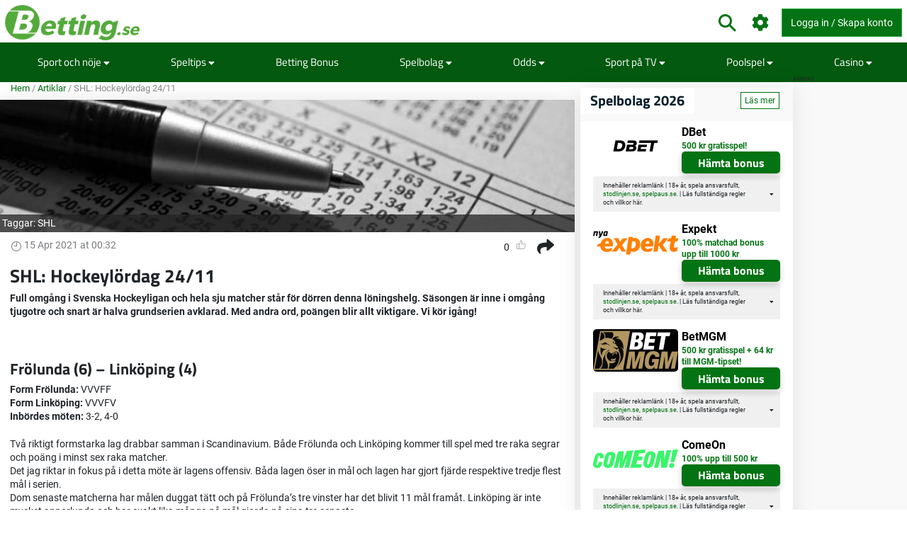

--- FILE ---
content_type: text/html; charset=utf-8
request_url: https://www.betting.se/artikel/shl-hockeylordag-24-11
body_size: 29460
content:
<!DOCTYPE html>
<html lang="sv" xml:lang="sv" prefix="og: http://ogp.me/ns#">
<head>
	<title>Unibet: SHL: Hockeylördag 24/11</title>
<meta http-equiv="X-UA-Compatible" content="IE=edge">
<meta charset="UTF-8">
<meta name="viewport" content="height=device-height, width=device-width, initial-scale=1.0, minimum-scale=1.0, maximum-scale=5.0, user-scalable=yes">
	<meta name="req-method" content="GET">
<meta name="description" content="En sammafattning av helgens matcher i SHL med tillhörande speltips ifrån hockeyexperten hos Betting.se!">
<meta name="keywords" content="SHL">
<meta property="og:url" content="https://www.betting.se/artikel/shl-hockeylordag-24-11">
<meta property="og:type" content="article">
<meta property="og:title" content="Betting.se Artikel: SHL: Hockeylördag 24/11">
<meta property="og:description" content="En sammafattning av helgens matcher i SHL med tillhörande speltips ifrån hockeyexperten hos Betting.se!">
<meta name="twitter:card" content="summary">
<meta name="twitter:site" content="@Betting.se">
<meta name="twitter:title" content="SHL: Hockeylördag 24/11">
<meta property="og:image" content="https://www.betting.se/assets/images/min/default/article/600x400/article.jpg">
<meta property="og:image:width" content="600">
<meta property="og:image:height" content="400">
<meta property="twitter:title" content="Unibet: SHL: Hockeylördag 24/11">
<meta property="twitter:image:src" content="https://www.betting.se/assets/images/min/default/article/600x400/article.jpg"><link rel="shortcut icon" href="/assets/images/min/favicons/bettingse_favicon.png?v=1">
<link rel="canonical" href="https://www.betting.se/artikel/shl-hockeylordag-24-11">
<meta name="dmca-site-verification" content="Zm1hK1pHdm8wTjdkc2hzb29JTWFyZz090">

<meta name="dmca-site-verification" content="Zm1hK1pHdm8wTjdkc2hzb29JTWFyZz090">
<link rel="dns-prefetch" href="//www.google-analytics.com"><link rel="dns-prefetch" href="//cdn.livechatinc.com"><link rel="dns-prefetch" href="//secure.livechatinc.com"><link rel="preload" href="/assets/styles/frontend/concat/head-general-libs_betting-se-theme.css?v=1768380960" as="style"><link rel="preload" href="/assets/styles/frontend/concat/bottom-general-libs.css?v=1768380960" as="style"><link rel="preload" href="/assets/styles/gen/16/operator/sprites/sprites.css?v=1767344759" as="style"><link rel="preload" href="/assets/js/gen/concats/a91d4f674667d5b332b7b4df9b253669.js?v=1768380954" as="script"><link href="/assets/styles/frontend/concat/head-general-libs_betting-se-theme.css?v=1768380960" rel="stylesheet"><!-- Global site tag (gtag.js) - Google Analytics -->
<script defer src="https://www.googletagmanager.com/gtag/js?id=G-ZZYD3041TG"></script>
<script defer>
  window.dataLayer = window.dataLayer || [];
  function gtag(){dataLayer.push(arguments);}
  gtag('js', new Date());

  gtag('config', 'G-ZZYD3041TG');
</script><link rel="preconnect" href="https://braze.betting.se" />
<script src="https://braze.betting.se/braze-init.js?braze-app=07f4886c-81eb-4e79-8ccc-3c8742f1882a" defer></script><script id='pixel-script-poptin' src='https://cdn.popt.in/pixel.js?id=53872e3638d5a' defer></script><script type="text/javascript">
var uri = 'https://impse.tradedoubler.com/imp?type(js)g(25570272)a(3042025)' + new String (Math.random()).substring (2, 11);
document.write('<sc'+'ript type="text/javascript" src="'+uri+'" charset="ISO-8859-1"></sc'+'ript>');
</script><script data-pagespeed-no-defer>
function getLastScript(){var a=document.getElementsByTagName("script");return a[a.length-1]}var App={data:{},onReadyCbs:[],get:function(a){return this.data.hasOwnProperty(a)?this.data[a]:void 0},set:function(a,b){this.data[a]=b},getElseCb:function(a,b){var c;return this.data.hasOwnProperty(a)?c=this.data[a]:(c=b(),this.set(a,c)),c},setObj:function(a){for(var b in a)a.hasOwnProperty(b)&&this.set(b,a[b])},isLoggedIn:function(){return isset(this.get("username"))},onReady:function(a){this.onReadyCbs.push(a)},hasPerm:function(k){var d=this.data;return d.perms&&d.perms.indexOf(k)>=0}};
</script><style>.for-logged{display:none!important}</style><style>.attention-catcher-btn { background-color: #28912f!important; }
		.page-body { .attention-catcher-btn { background-color: #28912f!important; }}.attention-catcher-btn:hover { background-color: #026b09!important;}</style>
<!-- <script async src="//www.mymediaindex.com/d3d3/ZGVsaXZlcnk=/YXN5bmNqcw==.php"></script> -->
<script src="https://images.dmca.com/Badges/DMCABadgeHelper.min.js" defer></script>
</head>
<body class="pr0" id="top">
<div id="settings-block" data-locale="sv_SE"></div>
<div id="wrapper" class="clickable-bg">
	<nav id="top-nav-wrapper" class="top-nav navbar navbar-light">
		<div class="container">
		<span class="top-nav-logo hidden-md-down">
			<a href="/">
				<img class="center-block top-nav-logo"
					width="190" height="45"
					src="/assets/images/min/logo/betting_se_logo.png?v=1768380925"
					alt="betting.se">
			</a>
		</span>
		<div class="float-right user-actions">
			<div class="nav navbar-nav search float-left d-block hidden-md-down">
								<form class="d-inline-block mr-3" action="/search/index">
					<div class="input-group srch-inp-wrp">
						<input type="text" class="form-control search-dropdown" name="search_phrase"
								data-search-dropdown-url="/search/index?action-name=actionGetDdData"
								data-search-dropdown-pattern-min-length="3" data-search-dropdown-z-index="6"
								data-search-dropdown-no-close-btn="1"
								placeholder="Sök" maxlength="100" autocomplete="off">

						<div class="input-group-btn">
							<button class="btn btn-secondary pt" type="submit">
								<span class="icon-search fa-1-75x ind mr-0"></span>							</button>
						</div>

						<input name="search_method" value="all" type="hidden">
<input name="time_interval" value="all_time" type="hidden">
<input name="search_in" value="anywhere" type="hidden">
<input name="sort_by" value="date" type="hidden">


					</div>
				</form>
			</div>
						<span class="vertical-align-sub hidden-md-down header-settings-icon">
				<a class="fa fa-cog fa-1-75x ind webui-popover-link" id="settings-popover"
					data-content="
&lt;div class=&quot;settings-wrapper&quot;&gt;
	&lt;div class=&quot;odds-select&quot;&gt;
		&lt;div class=&quot;setting-title&quot;&gt;Odds Format&lt;/div&gt;
		&lt;div&gt;
			&lt;div class=&quot;btn-group view-toggle w100p&quot; data-toggle=&quot;buttons&quot;&gt;
				&lt;label class=&quot;btn btn-sm w50p active&quot; data-of=&quot;d&quot;&gt;
					&lt;input type=&quot;radio&quot; name=&quot;odds-button-decimal&quot; checked&gt; Decimaler				&lt;/label&gt;
				&lt;label class=&quot;btn btn-sm w50p &quot; data-of=&quot;f&quot;&gt;
					&lt;input type=&quot;radio&quot; name=&quot;odds-button-fractional&quot; &gt; Fraktioner				&lt;/label&gt;
			&lt;/div&gt;
		&lt;/div&gt;
	&lt;/div&gt;
	&lt;div class=&quot;whether-select&quot;&gt;
		&lt;div class=&quot;setting-title&quot;&gt;Weather Forecast&lt;/div&gt;
		&lt;div&gt;
			&lt;div class=&quot;btn-group view-toggle w100p&quot; data-toggle=&quot;buttons&quot;&gt;
				&lt;label class=&quot;btn btn-sm w50p active&quot; data-ff=&quot;M&quot;&gt;
					&lt;input type=&quot;radio&quot; name=&quot;whether-button-metric&quot; &gt; Metric				&lt;/label&gt;
				&lt;label class=&quot;btn btn-sm w50p &quot; data-ff=&quot;I&quot;&gt;
					&lt;input type=&quot;radio&quot; name=&quot;whether-button-imperial&quot; &gt; Imperial				&lt;/label&gt;
			&lt;/div&gt;
		&lt;/div&gt;
	&lt;/div&gt;
	&lt;div class=&quot;dropdown timezone-dd&quot;&gt;
		&lt;div class=&quot;setting-title&quot;&gt;Time Zone&lt;/div&gt;
		&lt;button class=&quot;btn btn-secondary dropdown-toggle tz-select-btn small&quot; type=&quot;button&quot; data-toggle=&quot;dropdown&quot; data-pat=&quot;Tidszon: %s&quot; &gt;
		&lt;/button&gt;
		&lt;div class=&quot;dropdown-menu tz-select-dropdown-menu&quot; data-domain-tz=&quot;Europe/Paris&quot;&gt;
							&lt;button class=&quot;dropdown-item tz-select mouse-pointer small&quot; type=&quot;button&quot; data-tz=&quot;Pacific/Midway&quot;&gt;GMT -11:00 (Midway Island, Samoa)&lt;/button&gt;
							&lt;button class=&quot;dropdown-item tz-select mouse-pointer small&quot; type=&quot;button&quot; data-tz=&quot;Pacific/Honolulu&quot;&gt;GMT -10:00 (Hawaii)&lt;/button&gt;
							&lt;button class=&quot;dropdown-item tz-select mouse-pointer small&quot; type=&quot;button&quot; data-tz=&quot;Pacific/Marquesas&quot;&gt;GMT -9:30 (French Polynesia)&lt;/button&gt;
							&lt;button class=&quot;dropdown-item tz-select mouse-pointer small&quot; type=&quot;button&quot; data-tz=&quot;America/Anchorage&quot;&gt;GMT -9:00 (Alaska)&lt;/button&gt;
							&lt;button class=&quot;dropdown-item tz-select mouse-pointer small&quot; type=&quot;button&quot; data-tz=&quot;America/Los_Angeles&quot;&gt;GMT -8:00 (Pacific Time)&lt;/button&gt;
							&lt;button class=&quot;dropdown-item tz-select mouse-pointer small&quot; type=&quot;button&quot; data-tz=&quot;America/Denver&quot;&gt;GMT -7:00 (Mountain Time)&lt;/button&gt;
							&lt;button class=&quot;dropdown-item tz-select mouse-pointer small&quot; type=&quot;button&quot; data-tz=&quot;America/Chicago&quot;&gt;GMT -6:00 (Central Time, Mexico City)&lt;/button&gt;
							&lt;button class=&quot;dropdown-item tz-select mouse-pointer small&quot; type=&quot;button&quot; data-tz=&quot;America/New_York&quot;&gt;GMT -5:00 (Eastern Time, Bogota, Lima)&lt;/button&gt;
							&lt;button class=&quot;dropdown-item tz-select mouse-pointer small&quot; type=&quot;button&quot; data-tz=&quot;America/Caracas&quot;&gt;GMT -4:30 (Caracas)&lt;/button&gt;
							&lt;button class=&quot;dropdown-item tz-select mouse-pointer small&quot; type=&quot;button&quot; data-tz=&quot;America/Halifax&quot;&gt;GMT -4:00 (Atlantic Time, La Paz, Santiago)&lt;/button&gt;
							&lt;button class=&quot;dropdown-item tz-select mouse-pointer small&quot; type=&quot;button&quot; data-tz=&quot;America/St_Johns&quot;&gt;GMT -3:30 (Newfoundland)&lt;/button&gt;
							&lt;button class=&quot;dropdown-item tz-select mouse-pointer small&quot; type=&quot;button&quot; data-tz=&quot;America/Recife&quot;&gt;GMT -3:00 (Brasilia, Buenos Aires, Georgetown)&lt;/button&gt;
							&lt;button class=&quot;dropdown-item tz-select mouse-pointer small&quot; type=&quot;button&quot; data-tz=&quot;Atlantic/South_Georgia&quot;&gt;GMT -2:00 (Mid-Atlantic)&lt;/button&gt;
							&lt;button class=&quot;dropdown-item tz-select mouse-pointer small&quot; type=&quot;button&quot; data-tz=&quot;Atlantic/Azores&quot;&gt;GMT -1:00 (Azores, Cape Verde)&lt;/button&gt;
							&lt;button class=&quot;dropdown-item tz-select mouse-pointer small&quot; type=&quot;button&quot; data-tz=&quot;Europe/London&quot;&gt;GMT 0:00 (Dublin, London, Lisbon, Casablanca)&lt;/button&gt;
							&lt;button class=&quot;dropdown-item tz-select mouse-pointer small&quot; type=&quot;button&quot; data-tz=&quot;Europe/Paris&quot;&gt;GMT +1:00 (Brussels, Copenhagen, Madrid, Paris)&lt;/button&gt;
							&lt;button class=&quot;dropdown-item tz-select mouse-pointer small&quot; type=&quot;button&quot; data-tz=&quot;Europe/Athens&quot;&gt;GMT +2:00 (Athens, South Africa, Cairo)&lt;/button&gt;
							&lt;button class=&quot;dropdown-item tz-select mouse-pointer small&quot; type=&quot;button&quot; data-tz=&quot;Europe/Kaliningrad&quot;&gt;GMT +3:00 (Baghdad, Riyadh, Moscow, St. Petersburg)&lt;/button&gt;
							&lt;button class=&quot;dropdown-item tz-select mouse-pointer small&quot; type=&quot;button&quot; data-tz=&quot;Asia/Tehran&quot;&gt;GMT +3:30 (Tehran)&lt;/button&gt;
							&lt;button class=&quot;dropdown-item tz-select mouse-pointer small&quot; type=&quot;button&quot; data-tz=&quot;Asia/Dubai&quot;&gt;GMT +4:00 (Abu Dhabi, Muscat, Yerevan, Baku, Tbilisi)&lt;/button&gt;
							&lt;button class=&quot;dropdown-item tz-select mouse-pointer small&quot; type=&quot;button&quot; data-tz=&quot;Asia/Kabul&quot;&gt;GMT +4:30 (Kabul)&lt;/button&gt;
							&lt;button class=&quot;dropdown-item tz-select mouse-pointer small&quot; type=&quot;button&quot; data-tz=&quot;Asia/Karachi&quot;&gt;GMT +5:00 (Ekaterinburg, Islamabad, Karachi, Tashkent)&lt;/button&gt;
							&lt;button class=&quot;dropdown-item tz-select mouse-pointer small&quot; type=&quot;button&quot; data-tz=&quot;Asia/Kolkata&quot;&gt;GMT +5:30 (Mumbai, Kolkata, Chennai, New Delhi)&lt;/button&gt;
							&lt;button class=&quot;dropdown-item tz-select mouse-pointer small&quot; type=&quot;button&quot; data-tz=&quot;Asia/Kathmandu&quot;&gt;GMT +5:45 (Kathmandu)&lt;/button&gt;
							&lt;button class=&quot;dropdown-item tz-select mouse-pointer small&quot; type=&quot;button&quot; data-tz=&quot;Asia/Yekaterinburg&quot;&gt;GMT +6:00 (Almaty, Dhaka, Colombo)&lt;/button&gt;
							&lt;button class=&quot;dropdown-item tz-select mouse-pointer small&quot; type=&quot;button&quot; data-tz=&quot;Asia/Rangoon&quot;&gt;GMT +6:30 (Yangon, Cocos Islands)&lt;/button&gt;
							&lt;button class=&quot;dropdown-item tz-select mouse-pointer small&quot; type=&quot;button&quot; data-tz=&quot;Asia/Bangkok&quot;&gt;GMT +7:00 (Bangkok, Hanoi, Jakarta)&lt;/button&gt;
							&lt;button class=&quot;dropdown-item tz-select mouse-pointer small&quot; type=&quot;button&quot; data-tz=&quot;Asia/Shanghai&quot;&gt;GMT +8:00 (Beijing, Perth, Singapore, Hong Kong)&lt;/button&gt;
							&lt;button class=&quot;dropdown-item tz-select mouse-pointer small&quot; type=&quot;button&quot; data-tz=&quot;Australia/Eucla&quot;&gt;GMT +8:45 (Eucla)&lt;/button&gt;
							&lt;button class=&quot;dropdown-item tz-select mouse-pointer small&quot; type=&quot;button&quot; data-tz=&quot;Asia/Tokyo&quot;&gt;GMT +9:00 (Tokyo, Seoul, Osaka, Sapporo, Yakutsk)&lt;/button&gt;
							&lt;button class=&quot;dropdown-item tz-select mouse-pointer small&quot; type=&quot;button&quot; data-tz=&quot;Australia/Darwin&quot;&gt;GMT +9:30 (Adelaide, Darwin)&lt;/button&gt;
							&lt;button class=&quot;dropdown-item tz-select mouse-pointer small&quot; type=&quot;button&quot; data-tz=&quot;Australia/Brisbane&quot;&gt;GMT +10:00 (Brisbane, Guam, Vladivostok)&lt;/button&gt;
							&lt;button class=&quot;dropdown-item tz-select mouse-pointer small&quot; type=&quot;button&quot; data-tz=&quot;Australia/Melbourne&quot;&gt;GMT +11:00 (Magadan, Solomon Islands, New Caledonia)&lt;/button&gt;
							&lt;button class=&quot;dropdown-item tz-select mouse-pointer small&quot; type=&quot;button&quot; data-tz=&quot;Pacific/Norfolk&quot;&gt;GMT +11:30 (Norfolk)&lt;/button&gt;
							&lt;button class=&quot;dropdown-item tz-select mouse-pointer small&quot; type=&quot;button&quot; data-tz=&quot;Pacific/Wallis&quot;&gt;GMT +12:00 (Auckland, Wellington, Fiji, Kamchatka)&lt;/button&gt;
							&lt;button class=&quot;dropdown-item tz-select mouse-pointer small&quot; type=&quot;button&quot; data-tz=&quot;Pacific/Tongatapu&quot;&gt;GMT +13:00 (Tonga, Tokelau)&lt;/button&gt;
							&lt;button class=&quot;dropdown-item tz-select mouse-pointer small&quot; type=&quot;button&quot; data-tz=&quot;Pacific/Chatham&quot;&gt;GMT +13:45 (Chatham)&lt;/button&gt;
							&lt;button class=&quot;dropdown-item tz-select mouse-pointer small&quot; type=&quot;button&quot; data-tz=&quot;Pacific/Kiritimati&quot;&gt;GMT +14:00 (Kiribati)&lt;/button&gt;
					&lt;/div&gt;
	&lt;/div&gt;
&lt;/div&gt;
" data-placement="auto-bottom"
					data-width="217" href="javascript:void(0)" title="Inställningar">
				</a>
			</span>
			<span id="header-icons-wrp" class="vertical-align-sub">
				
<span data-cs-group="xs:nav-menu-icons-wrp sm:header-icons-wrp">

	<a class="for-logged fa xl fa-envelope ind" href="/pm/index"
	   title="PM">
		<span class="cnt-label" id="pm-link-not-viewed-cnt" style="display:none" >0</span>	</a>

		<span id="notification-item-admin-menu">
	<a class="for-logged fa xl fa-bell ind webui-popover-link" id="notif-ind" data-placement="auto-bottom"
	   data-content="&lt;div class=&quot;ajax-data-container&quot; data-ajax-data-container-url=&quot;/my-account/my-notifications/popover&quot; data-ajax-data-container-load-immediately=&quot;true&quot;&gt;&lt;/div&gt;"
	   data-width="600"
	   href="javascript:void(0)" title="Notifikationer"
	   data-get-new-url="/my-account/my-notifications/index?action-name=actionGetNew"
		><span class="cnt-label" style="display:none"></span></a>
	</span>

	</span>			</span>

			<!-- <div class="dropdown dropdown-mouse-hover displ-inl-bl vertical-align-sub hidden-md-down" id="partner-menu" style="display:none">
				<a class="btn nav-btn dropdown-toggle" data-toggle="dropdown" href="javascript:void(0)">
					<span class="header-btn"></span>
				</a>
				<div class="dropdown-menu dropdown-menu-right"
					data-cs-group="xs:partner-menu-sm sm:partner-menu" data-cs-order="xs:14">
					<div class="megamenu-block ajax-data-container row" id="partner-menu-bl"
						data-ajax-data-container-url=""></div>
				</div>
			</div> -->

			<span class="vertical-align-sub">
				
<div class="for-logged for-admin dropdown dropdown-mouse-hover displ-inl-bl" id="admin-menu">
	<a class="btn nav-btn dropdown-toggle hidden-md-down" data-toggle="dropdown" href="javascript:void(0)">
		<span class="fa fa-cog"></span>
		<span class="header-btn">Admin</span>
	</a>
	<ul data-cs-group="xs:admin-menu-sm sm:admin-menu"
		data-cs-order="xs:15"
		class="dropdown-menu dropdown-menu-right gray-menu no-wrap">
		<li>
			<div class="list-group" id="admin-menu-li-gr">
			</div>
		</li>
	</ul>
</div>

<script>
	(function () {
		var me = getLastScript();
		App.onReady(function () {
			var s = $(me),
				li = $("#admin-menu"),
				liSm = $("#admin-menu-sm");

			if (App.isLoggedIn()) {
				var cont = li.find(".list-group");
				var userCont = $("#user-menu").find(".custom-menu-items-container");
				if (App.get("adm_menu")) {
					$.each(App.get("adm_pages"), function (i, page) {
						var label = page[0],
							pathUrlAssoc = page[1],
							linkAttrs = page[2],
							perm = (3 < page.length) ? page[3] : null;
						$.each(["\/page\/frontend\/article\/view", ""], function (i, path) {
							if (path in pathUrlAssoc) {
								if (perm && !App.hasPerm(perm)) {
									return;
								}

								var url = pathUrlAssoc[path];
																var urlParams = {"id":"731"};
								for (var prop in urlParams) {
									if (urlParams.hasOwnProperty(prop)) {
										url = url.replace(new RegExp(escapeRegExp("{" + prop + "}"), "g"), encodeURIComponent(urlParams[prop].toString()));
									}
								}
																if (/\{[a-z\d_\- ]+\}/i.test(url)) {
									return;
								}

								var btnMarkup = '<a rel="nofollow"';

								var linkClass = linkAttrs.hasOwnProperty('class') ? linkAttrs['class'] : '';
								linkAttrs['class'] =  linkClass + ' list-group-item';

								for (var prop in linkAttrs) {
									if (linkAttrs.hasOwnProperty(prop)) {
										btnMarkup +=  prop + ' = "' + linkAttrs[prop] + '"';
									}
								}

								cont.append(btnMarkup + ' href="' + htmlEncode(url) + '"' + '>' + htmlEncode(label) + '</a>');
								liSm.append(btnMarkup + ' href="' + htmlEncode(url) + '"' + '>' + htmlEncode(label) + '</a>');
								return false;
							}
						});
					});
				}
							} else {
				li.remove();
			}
			s.remove();
		});
	})();
</script>

			</span>
			<span class="vertical-align-sub">
				<div class="for-logged dropdown dropdown-mouse-hover displ-inl-bl" id="user-menu">
	<a class="btn btn-success dropdown-toggle hidden-md-down" data-toggle="dropdown" href="javascript:void(0)">
		<span class="user-image-menu v-align-middle"></span>
		<span class="header-btn header-username v-align-middle"></span>
	</a>

	<ul class="dropdown-menu dropdown-menu-right dropdown-menu-in-top-bar">

					<li class="dropdown"><a class="b" href="/my-account/my-picks"><span class="float-left displ-inl-bl"></span>Mina speltips</a><li><div class="list-group custom-menu-items-container"><a class="list-group-item pl-1-2rem-imp" href="/my-account/my-picks">Översikt</a><a class="list-group-item pl-1-2rem-imp" href="/pick/post">Lägg till nytt speltips</a></div></li></li>					<li class="dropdown"><a class="b" href="/my-account/edit">Min profil</a></li>		
		<li class="dropdown hidden-lg-up b" id="partner-menu-sm">
			<a id="partner-a" href="#" data-url="/advertising/calendar">
				Partner			</a>
		</li>

		<li class="dropdown for-logged for-admin hidden-lg-up" id="admin-menu-sm">
			<a href="javascript:void(0)" class="b">Admin</a>
		</li>

		<li class="hidden custom-user-menu-items-marker"></li>
		<li class="hidden moderator-log-marker"></li>

		<li>
			<a class="sign-out-btn b" href="/user/logout">
				Logga ut			</a>
		</li>
	</ul>

</div>

<a class="for-anonim login-modal-btn btn btn-success" href="/user/login">
	<span class="hidden-xs-down">Logga in / Skapa konto</span>
</a>

<script>
	(function () {
		var me = getLastScript();
		App.onReady(function () {
			var s = $(me),
				liLogin = s.prev(),
				liMenu = liLogin.prev();

			if (App.isLoggedIn()) {
				liLogin.remove();
				liMenu.find(".header-username").text(App.get("username"));
			} else {
				liMenu.remove();
			}

			s.remove();
		});
	})();
</script>
			</span>
		</div>
	</div>
</nav>
	<div>
	<div class="nav-menu-wrapper">
		<div id="sticky-nav-parent" class="w100p">
			<div class="content-nav">
				<nav class="navbar navbar-dark navbar-expand-lg container" id="content-menu-wrapper">
					<button class="navbar-toggler burger-menu-button" type="button" data-toggle="collapse"
						data-target="#collapsing-navbar" aria-controls="collapsing-navbar" aria-expanded="false"
						aria-label="Toggle navigation">
						<div class="animated-icon"><span></span><span></span><span></span></div>
					</button>

					<a class="mobile-logo-container hidden-lg-up" href="/">
						<img class="center-block"
							width="120" height="20"
							src="/assets/images/min/logo/betting_se_logo_inverted.png?v=1768380925"
							alt="betting.se">
					</a>

					<div class="float-right user-actions hidden-lg-up">
						<span id="nav-menu-icons-wrp"></span>
						<div class="for-anonim dropdown dropdown-mouse-hover displ-inl-bl">
							<a class="btn btn-primary displ-inl-bl login-modal-btn menu-login-user-link" href="/user/login">
								<span class="fa fa-user menu-login-user-icon"></span>
								<span class="hidden-lg-down">Logga in/Gå med</span>
							</a>
						</div>
						<div class="for-logged dropdown dropdown-mouse-hover displ-inl-bl">
							<a id="user-menu-mobile" class="btn btn-primary dropdown-toggle user-image-menu user-menu-mobile" data-toggle="dropdown" data-target="#user-menu" href="javascript:void(0)">
							</a>
						</div>
					</div>

					<div class="collapse navbar-collapse" id="collapsing-navbar">
						<div class="menu-wrapper">
														<div class="mobile-settings-wrapper hidden-lg-up">
								<span class="back-button fa fa-chevron-left fa-1-75x d-none"></span>
								<span class="icon-search fa-1-75x mr-0 show-search-field"></span>
								<span class="fa fa-cog fa-1-75x odds-and-weather-settings"></span>
							</div>
							<div class="settings d-none">
								<div class="settings-title-wrapper d-flex">
									<div class="settings-title">Inställningar</div>
									<span class="settings-title-icon fa fa-cog"></span>
								</div>
							</div>
							<form action="/search/index">
								<div class="input-group hidden-lg-up d-none" id="mobile-search-input">
									<input type="text" class="form-control search-dropdown" name="search_phrase"
										data-search-dropdown-url="/search/index?action-name=actionGetDdData"
										data-search-dropdown-pattern-min-length="3" data-search-dropdown-no-close-btn="1"
										placeholder="Search" maxlength="100" autocomplete="off">
									<div class="input-group-btn">
										<button class="btn btn-secondary" type="submit"><i class="fa fa-search"></i></button>
									</div>
									<input name="search_method" value="all" type="hidden">
<input name="time_interval" value="all_time" type="hidden">
<input name="search_in" value="anywhere" type="hidden">
<input name="sort_by" value="date" type="hidden">

								</div>
							</form>

							
<ul id="content-menu-ul"
	class="nav navbar-nav tabs-with-group-btn group-btn-sm-down ov-flow-vis">
	<li class="logo-in-nav nav-item">
		<a class="nav-link" href="/">
			<img src="/assets/images/min/logo/betting_se_logo_inverted.png?v=1768380925" alt="Betting.se">
		</a>
	</li>

					<li class="dropdown dropdown-mouse-hover">

						<a title=""
			   class="dropdown-toggle" data-toggle="dropdown"			   href="javascript:void(0)">
				Sport och nöje									<i class="fa fa-caret-down f-1-rem caret" aria-hidden="true" ></i>							</a>

						
			<ul class="dropdown-menu megamenu-block-wrp">
				<li class="megamenu-block "><div class="megamenu-block-content"><div title="" class="megamenu-block-title">Fotboll</div><div class="list-group"><a class="list-group-item" title="" href="https://www.betting.se/allsvenskan">Allsvenskan</a><a class="list-group-item" title="" href="https://www.betting.se/premier-league">Premier League 2025/26</a><a class="list-group-item" title="" href="https://www.betting.se/championship">Championship 2025/26</a><a class="list-group-item" title="" href="https://www.betting.se/nations-league">Nations League 2024/25</a><a class="list-group-item" title="" href="https://www.betting.se/champions-league">Champions League 2025/26</a><a class="list-group-item" title="" href="https://www.betting.se/europa-league">Europa League 25/26</a><a class="list-group-item" title="" href="https://www.betting.se/bundesliga">Bundesliga 25/26</a><a class="list-group-item" title="" href="/la-liga">La Liga 25/26</a><a class="list-group-item" title="" href="/serie-a">Serie A 2025/26</a><a class="list-group-item" title="" href="https://www.betting.se/ligue-1">Ligue 1 25/26</a><a class="list-group-item" title="" href="https://www.betting.se/superettan">Superettan</a><a class="list-group-item" title="" href="https://www.betting.se/sverige-division-1">Division 1</a><a class="list-group-item" title="" href="https://www.betting.se/european-conference-league">European Conference League</a><a class="list-group-item" title="" href="https://www.betting.se/fotbolls-vm">VM 2026</a></div></div></li><li class="megamenu-block "><div class="megamenu-block-content"><div title="" class="megamenu-block-title">Handboll</div><div class="list-group"><a class="list-group-item" title="" href="/handboll-em">Handbolls-EM</a></div><div title="" class="megamenu-block-title">Am. Fotboll</div><div class="list-group"><a class="list-group-item" title="" href="/nfl">NFL 2025/26</a></div><div title="" class="megamenu-block-title">Vintersport</div><div class="list-group"><a class="list-group-item" title="" href="/vinterodds">Alpint/Längskidor/Skidskytte</a></div><div title="" class="megamenu-block-title">Underhållning &amp; Evenemang</div><div class="list-group"><a class="list-group-item" title="" href="/eurovision-odds">Eurovision 2026</a><a class="list-group-item" title="" href="/melodifestivalen-odds">Melodifestivalen 2026</a></div><div title="" class="megamenu-block-title">Golf</div><div class="list-group"><a class="list-group-item" title="" href="/the-open-golf">The Open Championship</a><a class="list-group-item" title="" href="/us-masters">US Masters</a><a class="list-group-item" title="" href="/pga-championship">PGA Championship</a><a class="list-group-item" title="" href="/us-open-golf">U.S Open golf</a></div><div title="" class="megamenu-block-title">Basket</div><div class="list-group"><a class="list-group-item" title="" href="/nba">NBA 25/26</a></div><div title="" class="megamenu-block-title">Bordtennis</div><div class="list-group"></div><div title="" class="megamenu-block-title">Motorsport</div><div class="list-group"><a class="list-group-item" title="" href="/speedway-elitserien">Speedway</a></div></div></li><li class="megamenu-block "><div class="megamenu-block-content"><div title="" class="megamenu-block-title">Tennis</div><div class="list-group"><a class="list-group-item" title="" href="https://www.betting.se/wimbledon">Wimbledon</a></div><div title="" class="megamenu-block-title">Ishockey</div><div class="list-group"><a class="list-group-item" title="" href="/junior-vm-ishockey">Junior-VM</a><a class="list-group-item" title="" href="https://www.betting.se/shl">SHL 2025/26</a><a class="list-group-item" title="" href="/hockeyallsvenskan">Hockeyallsvenskan</a><a class="list-group-item" title="" href="/hockeyettan">HockeyEttan</a><a class="list-group-item" title="" href="/nhl">NHL 2025/26</a><a class="list-group-item" title="Stanley Cup" href="/artikel/stanley-cup">Stanley Cup</a></div></div></li>			</ul>
					</li>
					<li class="dropdown dropdown-mouse-hover">

						<a title=""
			   class="dropdown-toggle" data-toggle="dropdown"			   href="/speltips">
				Speltips									<i class="fa fa-caret-down f-1-rem caret" aria-hidden="true" ></i>							</a>

						
			<ul class="dropdown-menu megamenu-block-wrp">
				<li class="megamenu-block "><div class="megamenu-block-content"><div title="" class="megamenu-block-title">Sporter</div><div class="list-group"><a class="list-group-item" title="" href="/speltips/fotboll">Speltips Fotboll</a><a class="list-group-item" title="" href="/speltips/ishockey">Speltips Ishockey</a><a class="list-group-item" title="" href="/speltips/tennis">Speltips Tennis</a></div></div></li>			</ul>
					</li>
					<li >

						<a title=""
			   			   href="/bonus">
				Betting Bonus							</a>

					</li>
					<li class="dropdown dropdown-mouse-hover">

						<a title=""
			   class="dropdown-toggle" data-toggle="dropdown"			   href="/spelbolag">
				Spelbolag									<i class="fa fa-caret-down f-1-rem caret" aria-hidden="true" ></i>							</a>

						
			<ul class="dropdown-menu megamenu-block-wrp">
				<li class="megamenu-block divided-column"><div class="megamenu-block-content"><div title="" class="megamenu-block-title">Recensioner</div><div class="list-group"><a class="list-group-item no-wrap has-operator-logo" href="/spelbolag/10bet"><span class="v-align-middle operators-50x25 sportsbetting _10bet"></span> <span class="v-align-middle displ-inl-bl wrap">10bet</span></a><a class="list-group-item no-wrap has-operator-logo" href="/spelbolag/1x2"><span class="v-align-middle operators-50x25 sportsbetting _1x2"></span> <span class="v-align-middle displ-inl-bl wrap">1x2</span></a><a class="list-group-item no-wrap has-operator-logo" href="/spelbolag/bet365"><span class="v-align-middle operators-50x25 sportsbetting bet365"></span> <span class="v-align-middle displ-inl-bl wrap">Bet365</span></a><a class="list-group-item no-wrap has-operator-logo" href="/spelbolag/betmgm"><span class="v-align-middle operators-50x25 sportsbetting betmgm"></span> <span class="v-align-middle displ-inl-bl wrap">BetMGM</span></a><a class="list-group-item no-wrap has-operator-logo" href="/spelbolag/bethard"><span class="v-align-middle operators-50x25 sportsbetting bethard"></span> <span class="v-align-middle displ-inl-bl wrap">Bethard</span></a><a class="list-group-item no-wrap has-operator-logo" href="/spelbolag/betinia"><span class="v-align-middle operators-50x25 sportsbetting betinia"></span> <span class="v-align-middle displ-inl-bl wrap">Betinia</span></a><a class="list-group-item no-wrap has-operator-logo" href="/spelbolag/betsafe"><span class="v-align-middle operators-50x25 sportsbetting betsafe"></span> <span class="v-align-middle displ-inl-bl wrap">Betsafe</span></a><a class="list-group-item no-wrap has-operator-logo" href="/spelbolag/betsson"><span class="v-align-middle operators-50x25 sportsbetting betsson"></span> <span class="v-align-middle displ-inl-bl wrap">Betsson</span></a><a class="list-group-item no-wrap has-operator-logo" href="/spelbolag/campobet"><span class="v-align-middle operators-50x25 sportsbetting campobet-se"></span> <span class="v-align-middle displ-inl-bl wrap">Campobet SE</span></a><a class="list-group-item no-wrap has-operator-logo" href="/spelbolag/casinostugan"><span class="v-align-middle operators-50x25 sportsbetting casinostugan"></span> <span class="v-align-middle displ-inl-bl wrap">Casinostugan</span></a><a class="list-group-item no-wrap has-operator-logo" href="/spelbolag/casumo"><span class="v-align-middle operators-50x25 sportsbetting casumo"></span> <span class="v-align-middle displ-inl-bl wrap">Casumo Sport</span></a><a class="list-group-item no-wrap has-operator-logo" href="/spelbolag/comeon"><span class="v-align-middle operators-50x25 sportsbetting comeon"></span> <span class="v-align-middle displ-inl-bl wrap">ComeOn</span></a><a class="list-group-item no-wrap has-operator-logo" href="/spelbolag/dbet"><span class="v-align-middle operators-50x25 sportsbetting dbet"></span> <span class="v-align-middle displ-inl-bl wrap">DBet</span></a></div></div></li><li class="megamenu-block divided-column"><div class="megamenu-block-content"><div class="megamenu-block-title megamenu-title-invisible">.</div><div class="list-group"><a class="list-group-item no-wrap has-operator-logo" href="/spelbolag/expekt"><span class="v-align-middle operators-50x25 sportsbetting expekt"></span> <span class="v-align-middle displ-inl-bl wrap">Expekt</span></a><a class="list-group-item no-wrap has-operator-logo" href="/spelbolag/fastbet"><span class="v-align-middle operators-50x25 sportsbetting fastbet"></span> <span class="v-align-middle displ-inl-bl wrap">FastBet</span></a><a class="list-group-item no-wrap has-operator-logo" href="/spelbolag/flax-sport"><span class="v-align-middle operators-50x25 sportsbetting flaxcasino"></span> <span class="v-align-middle displ-inl-bl wrap">Flaxcasino</span></a><a class="list-group-item no-wrap has-operator-logo" href="/spelbolag/frank-fred"><span class="v-align-middle operators-50x25 sportsbetting frankfred"></span> <span class="v-align-middle displ-inl-bl wrap">Frank&amp;Fred</span></a><a class="list-group-item no-wrap has-operator-logo" href="/spelbolag/goldenbull"><span class="v-align-middle operators-50x25 sportsbetting golden-bull"></span> <span class="v-align-middle displ-inl-bl wrap">Golden Bull</span></a><a class="list-group-item no-wrap has-operator-logo" href="/spelbolag/hajper"><span class="v-align-middle operators-50x25 sportsbetting hajper"></span> <span class="v-align-middle displ-inl-bl wrap">Hajper</span></a><a class="list-group-item no-wrap has-operator-logo" href="/spelbolag/happy-sport"><span class="v-align-middle operators-50x25 sportsbetting happy-sport"></span> <span class="v-align-middle displ-inl-bl wrap">Happy Sport</span></a><a class="list-group-item no-wrap has-operator-logo" href="/spelbolag/interwetten"><span class="v-align-middle operators-50x25 sportsbetting interwetten"></span> <span class="v-align-middle displ-inl-bl wrap">Interwetten</span></a><a class="list-group-item no-wrap has-operator-logo" href="/spelbolag/jubla"><span class="v-align-middle operators-50x25 sportsbetting jubla"></span> <span class="v-align-middle displ-inl-bl wrap">Jubla</span></a><a class="list-group-item no-wrap has-operator-logo" href="/spelbolag/leovegas"><span class="v-align-middle operators-50x25 sportsbetting leovegas"></span> <span class="v-align-middle displ-inl-bl wrap">LeoVegas</span></a><a class="list-group-item no-wrap has-operator-logo" href="/spelbolag/lucky-casino"><span class="v-align-middle operators-50x25 sportsbetting lucky-casino"></span> <span class="v-align-middle displ-inl-bl wrap">Lucky Sports</span></a><a class="list-group-item no-wrap has-operator-logo" href="/spelbolag/lyllo-casino"><span class="v-align-middle operators-50x25 sportsbetting lyllo-casino"></span> <span class="v-align-middle displ-inl-bl wrap">Lyllo Casino</span></a><a class="list-group-item no-wrap has-operator-logo" href="/spelbolag/ninjacasino"><span class="v-align-middle operators-50x25 sportsbetting ninjacasino"></span> <span class="v-align-middle displ-inl-bl wrap">NinjaCasino</span></a></div></div></li><li class="megamenu-block divided-column last"><div class="megamenu-block-content"><div class="megamenu-block-title megamenu-title-invisible">.</div><div class="list-group"><a class="list-group-item no-wrap has-operator-logo" href="/spelbolag/nordicbet"><span class="v-align-middle operators-50x25 sportsbetting nordicbet"></span> <span class="v-align-middle displ-inl-bl wrap">NordicBet</span></a><a class="list-group-item no-wrap has-operator-logo" href="/spelbolag/paf"><span class="v-align-middle operators-50x25 sportsbetting paf"></span> <span class="v-align-middle displ-inl-bl wrap">Paf</span></a><a class="list-group-item no-wrap has-operator-logo" href="/spelbolag/quick-casino"><span class="v-align-middle operators-50x25 sportsbetting quick-casino"></span> <span class="v-align-middle displ-inl-bl wrap">Quick Casino</span></a><a class="list-group-item no-wrap has-operator-logo" href="/spelbolag/race-casino"><span class="v-align-middle operators-50x25 sportsbetting race-casino"></span> <span class="v-align-middle displ-inl-bl wrap">Race Casino</span></a><a class="list-group-item no-wrap has-operator-logo" href="/spelbolag/snabbare"><span class="v-align-middle operators-50x25 sportsbetting snabbare"></span> <span class="v-align-middle displ-inl-bl wrap">Snabbare</span></a><a class="list-group-item no-wrap has-operator-logo" href="/spelbolag/speedybet"><span class="v-align-middle operators-50x25 sportsbetting speedybet"></span> <span class="v-align-middle displ-inl-bl wrap">SpeedyBet</span></a><a class="list-group-item no-wrap has-operator-logo" href="/spelbolag/spelklubben"><span class="v-align-middle operators-50x25 sportsbetting spelklubben"></span> <span class="v-align-middle displ-inl-bl wrap">Spelklubben</span></a><a class="list-group-item no-wrap has-operator-logo" href="/spelbolag/svenska-spel"><span class="v-align-middle operators-50x25 sportsbetting svenska-spel"></span> <span class="v-align-middle displ-inl-bl wrap">Svenska Spel</span></a><a class="list-group-item no-wrap has-operator-logo" href="/spelbolag/swiper"><span class="v-align-middle operators-50x25 sportsbetting swiper"></span> <span class="v-align-middle displ-inl-bl wrap">Swiper</span></a><a class="list-group-item no-wrap has-operator-logo" href="/spelbolag/unibet"><span class="v-align-middle operators-50x25 sportsbetting unibet"></span> <span class="v-align-middle displ-inl-bl wrap">Unibet</span></a><a class="list-group-item no-wrap has-operator-logo" href="/spelbolag/x3000"><span class="v-align-middle operators-50x25 sportsbetting x3000"></span> <span class="v-align-middle displ-inl-bl wrap">X3000</span></a></div></div></li><li class="megamenu-block divided-column"><div class="megamenu-block-content"><div title="" class="megamenu-block-title">Spelbolag</div><div class="list-group"><a class="list-group-item" title="" href="/spelbolag">Svenska Spelbolag</a><a class="list-group-item" title="" href="https://www.betting.se/spelbolag-svensk-licens">Bettingsidor med svensk licens</a><a class="list-group-item" title="" href="/betting-utan-konto">Bettingsidor Utan Konto</a><a class="list-group-item" title="Bettingsidor med bäst appar" href="/bettingappar">Bettingsidor med Appar</a><a class="list-group-item" title="" href="https://www.betting.se/underhallning-specialer">Bettingsidor Underhållning</a><a class="list-group-item" title="" href="https://www.betting.se/padel">Bettingsidor med padel</a><a class="list-group-item" title="" href="/livebetting">Bettingsidor med livebetting</a><a class="list-group-item" title="" href="/bet-builder-tips">Bettingsidor med bet builder</a><a class="list-group-item" title="" href="/betting-utan-svensk-licens">Bettingsidor utan svensk licens</a><a class="list-group-item" title="" href="https://www.betting.se/esport-betting">Bettingsidor för Esport Betting</a></div></div></li><li class="megamenu-block divided-column last"><div class="megamenu-block-content"><div class="megamenu-block-title megamenu-title-invisible">.</div><div class="list-group"><a class="list-group-item" title="" href="https://www.betting.se/bettingsidor-snabba-uttag">Bettingsidor med snabba uttag</a><a class="list-group-item" title="" href="https://www.betting.se/betalningsmetoder">Betalningsmetoder på bettingsidor</a><a class="list-group-item" title="" href="https://www.betting.se/bettingsidor-swish">Bettingsidor med Swish</a><a class="list-group-item" title="" href="https://www.betting.se/bettingsidor-och-casinon-trustly">Bettingsidor och casinon med Trustly</a><a class="list-group-item" title="" href="https://www.betting.se/nya-bettingsidor">Nya Bettingsidor</a><a class="list-group-item" title="" href="https://www.betting.se/Bettingsidor-bankid">Bettingsidor med BankID</a><a class="list-group-item" title="" href="https://www.betting.se/bettingsidor-paypal">Bettingsidor med Paypal</a><a class="list-group-item" title="" href="https://www.betting.se/bettingsidor-zimpler">Bettingsidor med Zimpler</a><a class="list-group-item" title="" href="https://www.betting.se/bettingsidor-apple-pay">Bettingsidor med Apple Pay</a></div></div></li>			</ul>
					</li>
					<li class="dropdown dropdown-mouse-hover">

						<a title=""
			   class="dropdown-toggle" data-toggle="dropdown"			   href="/matchcenter">
				Odds									<i class="fa fa-caret-down f-1-rem caret" aria-hidden="true" ></i>							</a>

						
			<ul class="dropdown-menu megamenu-block-wrp">
				<li class="megamenu-block "><div class="megamenu-block-content"><div title="" class="megamenu-block-title">Sporter</div><div class="list-group"><a class="list-group-item" href="/matchcenter/sport/fotboll">Fotboll</a><a class="list-group-item" href="/matchcenter/sport/tennis">Tennis</a><a class="list-group-item" href="/matchcenter/sport/hockey">Ishockey</a><a class="list-group-item" href="/matchcenter/sport/handboll">Handboll</a><a class="list-group-item" href="/matchcenter/sport/e-sport">eSport</a><a class="list-group-item" href="/matchcenter/sport/amerikansk-fotboll">Amerikansk Fotboll</a><a class="list-group-item" href="/matchcenter/sport/baseball">Baseball</a><a class="list-group-item" href="/matchcenter/sport/basket">Basket</a><a class="list-group-item" href="/matchcenter/sport/dart">Dart</a><a class="list-group-item" href="/matchcenter/sport/golf">Golf</a><a class="list-group-item" href="/matchcenter/sport/cykling">Cykling</a><a class="list-group-item" href="/matchcenter/sport/innebandy">Innebandy</a><a class="list-group-item" href="/matchcenter/sport/galoppsport">Galoppsport</a><a class="list-group-item" href="/matchcenter/sport/motorsport">Motorsport</a></div></div></li>			</ul>
					</li>
					<li class="dropdown dropdown-mouse-hover">

						<a title=""
			   class="dropdown-toggle" data-toggle="dropdown"			   href="/tv-guide">
				Sport på TV									<i class="fa fa-caret-down f-1-rem caret" aria-hidden="true" ></i>							</a>

						
			<ul class="dropdown-menu megamenu-block-wrp">
				<li class="megamenu-block "><div class="megamenu-block-content"><div title="" class="megamenu-block-title">TV-guider</div><div class="list-group"><a class="list-group-item" title="" href="/tv-guide">TV-guide</a><a class="list-group-item" title="" href="/tv-guide/fotboll">Fotboll på TV</a><a class="list-group-item" title="" href="https://www.betting.se/champions-league/tv-guide">Champions League på TV</a><a class="list-group-item" title="" href="https://www.betting.se/premier-league/tv-guide">Premier League på TV</a><a class="list-group-item" title="" href="/tv-guide/hockey">Ishockey på TV</a><a class="list-group-item" title="" href="/tv-guide/golf">Golf på TV</a></div></div></li>			</ul>
					</li>
					<li class="dropdown dropdown-mouse-hover">

						<a title=""
			   class="dropdown-toggle" data-toggle="dropdown"			   href="javascript:void(0)">
				Poolspel									<i class="fa fa-caret-down f-1-rem caret" aria-hidden="true" ></i>							</a>

						
			<ul class="dropdown-menu megamenu-block-wrp">
				<li class="megamenu-block "><div class="megamenu-block-content"><div class="megamenu-block-title"><a class="p-0" href="/stryktipset" title="">Stryktipset</a></div><div class="list-group"></div><div class="megamenu-block-title"><a class="p-0" href="/topptipset" title="">Topptipset</a></div><div class="list-group"></div><div class="megamenu-block-title"><a class="p-0" href="/europatipset" title="">Europatipset</a></div><div class="list-group"></div><div class="megamenu-block-title"><a class="p-0" href="/maltipset" title="">Måltipset</a></div><div class="list-group"></div><div class="megamenu-block-title"><a class="p-0" href="/oddset-langen" title="">Oddset Lången</a></div><div class="list-group"></div><div class="megamenu-block-title"><a class="p-0" href="/oddset-bomben" title="">Oddset Bomben</a></div><div class="list-group"></div><div class="megamenu-block-title"><a class="p-0" href="/oddset-powerplay" title="">Oddset Powerplay</a></div><div class="list-group"></div><div class="megamenu-block-title"><a class="p-0" href="/Max13" title="">Max 13 tipset</a></div><div class="list-group"></div><div class="megamenu-block-title"><a class="p-0" href="/mix-12" title="">Mix 12 tipset</a></div><div class="list-group"></div></div></li>			</ul>
					</li>
					<li class="dropdown dropdown-mouse-hover">

						<a title=""
			   class="dropdown-toggle" data-toggle="dropdown"			   href="/casino">
				Casino									<i class="fa fa-caret-down f-1-rem caret" aria-hidden="true" ></i>							</a>

						
			<ul class="dropdown-menu megamenu-block-wrp">
				<li class="megamenu-block "><div class="megamenu-block-content"><div class="megamenu-block-title"><a class="p-0" href="/casino-bonus" title="">Casinobonusar</a></div><div class="list-group"></div><div class="megamenu-block-title"><a class="p-0" href="/svenska-casinon" title="">Svenska casinon</a></div><div class="list-group"></div><div class="megamenu-block-title"><a class="p-0" href="/Casino-utan-konto" title="">Casino utan konto</a></div><div class="list-group"></div><div class="megamenu-block-title"><a class="p-0" href="/free-spins" title="">Freespins</a></div><div class="list-group"></div><div class="megamenu-block-title"><a class="p-0" href="/nya-casinon" title="">Nya casinon</a></div><div class="list-group"></div><div class="megamenu-block-title"><a class="p-0" href="/casino-snabba-uttag" title="">Casino snabba uttag</a></div><div class="list-group"></div><div class="megamenu-block-title"><a class="p-0" href="/casinon-med-bank-id" title="">Casinon BankID</a></div><div class="list-group"></div></div></li>			</ul>
					</li>
	
	<li class="dropdown group-dropdown dropdown-mouse-hover">
		<a class="dropdown-toggle" data-toggle="dropdown" href="javascript:void(0)">
			<span class="active-label">...</span>
			<span class="non-active-label">...</span>
			<span class="caret"></span>
		</a>
		<ul class="dropdown-menu dropdown-menu-right">
		</ul>
	</li>
</ul>

							<div class="user-menu-wrapper" id="user-menu-in-nav">
								<ul class="nav navbar-nav float-right">
									<li class="dropdown dropdown-mouse-hover">
										<a class="dropdown-toggle user-menu-elements-padding" data-toggle="dropdown" href="javascript:void(0)">
											<span class="icon-person user-in-menu-icon"></span>										</a>
									</li>
								</ul>
							</div>
							<div class="clear"></div>
						</div>
					</div>
				</nav>
			</div>
						<div class="content-mobile-menu-nav">
				<nav class="navbar navbar-expand-lg container" id="mobile-menu-wrapper">
										<a href="/spelbolag" class="mobile-nav-item" target="_self" title="Spelbolag">
			<i class="fa fa-play-circle" aria-hidden="true"></i>
			<span class="mobile-nav-item-text">Spelbolag</span>
		</a>
						<a href="/bonus" class="mobile-nav-item" target="_self" title="Bonus">
			<i class="fa fa-money-bill" aria-hidden="true"></i>
			<span class="mobile-nav-item-text">Bonus</span>
		</a>
						<a href="/speltips" class="mobile-nav-item" target="_self" title="Speltips">
			<i class="fa fa-list" aria-hidden="true"></i>
			<span class="mobile-nav-item-text">Speltips</span>
		</a>
						<a href="/matchcenter/sport/fotboll" class="mobile-nav-item" target="_self" title="Odds">
			<i class="fa fa-futbol" aria-hidden="true"></i>
			<span class="mobile-nav-item-text">Odds</span>
		</a>
					</nav>
			</div>
										
					</div>
	</div>
</div>

	
	<div id="content-wrapper">
		<div class="container" itemscope itemtype="http://schema.org/NewsArticle">
			<meta itemprop="headline name" content="Unibet: SHL: Hockeylördag 24/11">			
							<div class="skyscraper hidden-skyscraper-bp-down" id="skyscraper">
					<div style="position:relative;">
	<!--
	DEFAULT: $zone_id="6"
	BANNER GUARANTEE: $zone_id="5"
	OWNERSHIP: $zone_id="8"
	-->
	
	<span class="blurb-label">Annons</span>
    <div id='div-gpt-ad-1647604401707-0' style='min-width: 160px; min-height: 600px;'>
                          <script>
                            googletag.cmd.push(function() { googletag.display('div-gpt-ad-1647604401707-0'); });
                          </script>
                        </div>
	</div>
				</div>

				<div class="left-skyscraper" id="left-skyscraper">
														</div>

			
						
			
			
<div class="content-inner">

	<div class="table-row-emulator">
		<div class="main-col page-body" id="main">

			
<div class="breadcrumbs">
	<a href="/">Hem</a> / <a href="/nyheter">Artiklar</a> / <span>SHL: Hockeylördag 24/11</span></div>			<!-- MAIN SIDE -->
			
<div class="card " >

	

			<div class="card-block card-block-no-padding">
				
<div id="user-browsing" data-entity="article" data-id="731" data-url="/ajax/user-browsing"></div>
<div class="pos-rel">
	<img class="img-fluid mx-auto d-block h195" src="/assets/images/min/default/article/1000x230/article.jpg" alt="">
	
	<div itemprop="image" itemscope itemtype="http://schema.org/ImageObject">
				<meta itemprop="url" content="https://www.betting.se/assets/images/min/default/article/1000x230/article.jpg">
		<meta itemprop="width" content="1000">
		<meta itemprop="height" content="230">
	</div>

	
			<div class="caption text-left">
			Taggar: 			<a href="/nyheter/tag/shl">SHL</a>		</div>
	</div>

<div class="card-block-border-mockup">

	
<div itemprop="publisher" itemscope itemtype="http://schema.org/Organization">
	<meta itemprop="name" content="Betting.se">
	<div itemprop="logo" itemscope itemtype="http://schema.org/ImageObject">
		<meta itemprop="url" content="https://www.betting.se/assets/images/min/logo/betting_se_logo.png?v=1768380925"/>
	</div>
</div>

	<div class="page-statistics with-icons">
		
		
					<span class="displ-inl-bl" style="margin: 4px 0">
						<span class="date ">

					<span class="icon-clock c-icon-updated"></span>		
		<time itemprop="dateModified" datetime="2021-04-15T00:32:30+02:00"><span class="hidden-xs-down hidden-md">15 Apr 2021 at 00:32</span><span class="hidden-sm hidden-lg-up">2021-04-15</span></time>	</span>
			</span>
		
		<div class="float-sm-right page-statistics-icons">
			<div class="float-right smaller-icons">
				
<!-- Sharing button -->
<div id="shareWrapper" class="share-wrapper">
	<i id="shareIcon" class="fa fa-share" aria-hidden="true"></i>
	<div class="share-buttons">
		<!-- Close Button -->
		<i class="fa fa-times close-share-buttons-icon" aria-hidden="true"></i>

		<!-- Facebook Share -->
		<a href="http://www.facebook.com/sharer.php?u=https%3A%2F%2Fwww.betting.se%2Fartikel%2Fshl-hockeylordag-24-11"
		   title="Dela via Facebook" target="_blank"
		   class="footer-social dialog-win facebook-share-link">
			<span class="facebook"></span>
		</a>

		<!-- Twitter Share -->
		<a class="footer-social dialog-win twitter-share-link"
		   href="https://twitter.com/intent/tweet?url=https%3A%2F%2Fwww.betting.se%2Fartikel%2Fshl-hockeylordag-24-11&amp;text=SHL%3A+Hockeyl%C3%B6rdag+24%2F11&amp;hashtags=betting&amp;via=Betting.se"
		   title="Dela via Twitter" target="_blank"
			>
			<img class="twitter" alt="twitter" src="/assets/images/min/icons/twitter.svg">
		</a>

		<!-- Copy URL -->
		<div class="url-wrapper">
			<i class="fa fa-copy share-url" title="Copy URL" aria-hidden="true"></i>
			<span class="copy-confirm">URL copied</span>
		</div>
	</div>
</div>
			</div>
			<div class="float-left float-sm-right">
				
<div class="vote-cont-large" data-user-like-status="NOT_LOGGED"
	 data-click-for-logged-in-only="yes"
	 data-likes-cnt="0"
	 data-entity-type="article"
	 data-entity-id="731"
	 data-url="/user/like">

	<div class="vote-number-large">
		0	</div>

	<span class="btn-round vote-up-large-inactive fr">
		<span class="icon-thumbs-up "></span>	</span>
</div>
			</div>
			<div class="clear"></div>
		</div>
	</div>

	
	
		<h1>SHL: Hockeylördag 24/11</h1>

	<div class="ov-flow-hidden" data-ga-action="Article">
		
		<div class="float-sm-right">
											<div class="hidden-xs-down">
									</div>
					</div>

		

<div class="article-body" itemprop="articleBody">

		
		<p><strong>Full omgång i Svenska Hockeyligan och hela sju matcher står för dörren denna löningshelg. Säsongen är inne i omgång tjugotre och snart är halva grundserien avklarad. Med andra ord, poängen blir allt viktigare. Vi kör igång!</strong></p>
		
	
		<p> </p>
		
	
		<h3>Frölunda (6) – Linköping (4)</h3>
		
	
		<p><strong>Form Frölunda:</strong> VVVFF<br>
<strong>Form Linköping:</strong> VVVFV<br>
<strong>Inbördes möten:</strong> 3-2, 4-0</p>
		
	
		<p>Två riktigt formstarka lag drabbar samman i Scandinavium. Både Frölunda och Linköping kommer till spel med tre raka segrar och poäng i minst sex raka matcher.<br>
Det jag riktar in fokus på i detta möte är lagens offensiv. Båda lagen öser in mål och lagen har gjort fjärde respektive tredje flest mål i serien.<br>
Dom senaste matcherna har målen duggat tätt och på Frölunda’s tre vinster har det blivit 11 mål framåt. Linköping är inte mycket annorlunda och har exakt lika många på mål gjorda på sina tre senaste.<br>
Lägg till att defensiven hos dessa båda inte alls brukar vara på topp och släpper in otroligt mycket mål emellanåt.<br>
Inbördes brukar det bli målrika bataljer. Senaste mötet var det första på fyra matcher som slutade under 4,5 mål.</p>
		
									
		
	
		<p><strong>Speltips: </strong>Över 4,5 mål till 1,70 hos <a href="/redirect/operator/unibet" target="_blank" title="Gå till spelbolag" data-ga-label="Unibet">Unibet</a><small class="align-top">*</small>.</p>
		
	
		<p> </p>
		
	
		<h3>Färjestad (2) – Malmö (8)</h3>
		
	
		<p><strong>Form Färjestad:</strong> FFFVV<br>
<strong>Form Malmö:</strong> FFFVF<br>
<strong>Inbördes möten:</strong> 2-3ot</p>
		
	
		<p>Två helt skilda formkurvor möts i Löfbergs Arena under lördagen. Tabelltvåan Färjestad är stekheta med tre raka vinster och offensiven sprudlar. Malmö å andra sidan är iskalla med tre raka förluster och bara en vinst på sina sju senaste matcher.<br>
Det förväntade topplaget Malmö har stora problem i det offensiva spelet, men även skadeproblematiken har satt sina spår. Försvarsspelare och målvakter är frånvarande och det har straffat sig.<br>
Färjestad på hemmaplan är ut och kör full fart. Det är även så jag förväntar mig matchbilden imorgon. Ett formstarkt och offensivt booztat hemmalag som kommer gå ut stenhårt med ett skadedrabbat Malmö. Lägen kommer då dyka upp för kontringar och jag förväntar mig ett tidigt mål.<br>
I Löfbergs Arena har sju av nio matcher bjudit på mål innan uret hunnit slagit 09:59.</p>
		
									
		
	
		<p><strong>Speltips:</strong> Mål innan 09:59 till 1,81 hos <a href="/redirect/operator/unibet" target="_blank" title="Gå till spelbolag" data-ga-label="Unibet">Unibet</a><small class="align-top">*</small>.</p>
		
	
		<p> </p>
		
	
		<h3>Mora (11) – Växjö (1)</h3>
		
	
		<p><strong>Form Mora:</strong> FVVVF<br>
<strong>Form Växjö:</strong> VFVVV<br>
<strong>Inbördes möten:</strong> 2-5</p>
		
	
		<p>Botten mot toppen inne i Jalas Arena. Nykomlingen Mora möter stora tunga Växjö. Ett Växjö som toppar SHL på ett imponerande sätt och har en otroligt bra form. Tio vinster på lagets tolv senaste matcher. (inkluderat CHL)<br>
På bortaplan dominerat smålänningarna och har åtta vinster av tio möjliga. Målskillnaden är 31-22 och mot ett Mora som har målsättning att undvika kval är detta tre poäng som bara ska bärgas.<br>
Växjö har SHL’s bästa lag på pappret och på isen visas det upp under stora stunder.<br>
Det här är ingen match Mora ska vinna för att klara sig undan kvalspel, men det är en match Växjö ska vinna om laget vill vinna grundserien.<br>
Det är ren och skär klasskillnad och efter att Växjö studsade tillbaka direkt efter att segersviten bröts kommer laget till spel med gott mod.</p>
		
									
		
	
		<p><strong>Speltips: </strong>Växjö hcp -1,5 mål till 2,08 hos <a href="/redirect/operator/unibet" target="_blank" title="Gå till spelbolag" data-ga-label="Unibet">Unibet</a><small class="align-top">*</small>.</p>
		
	
		<p> </p>
		
	
		<h3>Skellefteå (5) – HV 71 (7)</h3>
		
	
		<p><strong>Form Skellefteå:</strong> VVFVF<br>
<strong>Form HV 71:</strong> FFVVV<br>
<strong>Inbördes möten:</strong> 6-2</p>
		
	
		<p>Maskinen uppe i Västerbotten har trummat igång och spelet klickar just nu riktigt bra för västerbottningarna. En storslagen seger över Luleå i derbyt senast och hela sju mål in på målkontot. <br>
Tabelläget börjar se allt bättre ut och resan mot den absoluta toppen är i full gång. Nu möter laget ett HV 71 som har stora problem med att få in pucken i nät. 44 skott på Djurgården senast men ändå bara ett mål gjort.<br>
HV 71’s offensiv har kommit av sig och försvarsspelet är inte alls som det i inledningen av säsongen.<br>
Det är två storlag som möts och båda lagen har kapacitet att ta guldet framemot vårkanten. Något som sticker ut mellan dessa lag är att hemmalaget har vunnit fem raka möten.<br>
I Skellefteå Kraft Arena har hemmalaget gått segrande ur dom fem senaste matcherna.<br>
Vi har ett Skellefteå i gott mod och en förstakedja som öser in mål. Mot ett bortalag som inte alls är särskilt bra för tillfället och som inte trivs mot Skellefteå på bortaplan.<br>
Speltips: Skellefteå hcp -1 mål till 1,98 hos <a href="/redirect/operator/unibet" target="_blank" title="Gå till spelbolag" data-ga-label="Unibet">Unibet</a><small class="align-top">*</small>.</p>
		
												
		
	
		<p> </p>
		
	
		<h3>Djurgården (3) – Rögle (14)</h3>
		
	
		<p><strong>Form Djurgården:</strong> VFFVF<br>
<strong>Form Rögle: </strong>FVFFF<br>
<strong>Inbördes möten:</strong> 6-2</p>
		
	
		<p>Rögle kunde inte följa upp insatsen mot Örebro (seger 6-1) mot Frölunda i förra omgången. En klar 1-5 förlust och laget är fortsatt förankrat i botten.<br>
Djurgården å andra sidan studsade in på segerspåret efter en 4-1 seger över HV 71. Rättvis? Nej, men en seger är alltid en seger.<br>
Märkbart med mötena mellan Djurgården – Rögle är att bortalaget har vunnit dom fem senaste mötena.<br>
På Hovet i Stockholm har Rögle tagit två raka vinster.<br>
Det jag tänker inför detta möte är att Djurgården är enligt bolagen stora favoriter. Det skiljer 24 poäng mellan lagen och elva placeringar.<br>
Däremot vill jag inte räkna ut Rögle. Ängelholmslaget spelade en bra första period mot Frölunda och matchen mot Örebro var väldigt bra.<br>
Djurgården har inte alls spelat särskilt bra på sistone och efter segern mot HV 71 kommer det finnas risk för underskattning mot ett ”pånyttfött” Rögle som har bytt tränare och kommer spela ett helt annat spel.<br>
Hemmavinst kan det mycket väl bli, men inte med utklassningssiffror.</p>
		
									
		
	
		<p><strong>Speltips:</strong> Rögle hcp +1,5 mål till 2,08 hos <a href="/redirect/operator/unibet" target="_blank" title="Gå till spelbolag" data-ga-label="Unibet">Unibet</a><small class="align-top">*</small>.</p>
		
	
		<p> </p>
		
	
		<h3>Luleå (9) – Karlskrona (13)</h3>
		
	
		<p><strong>Form Luleå:</strong> FFFVV<br>
<strong>Form Karlskrona:</strong> FVFFF<br>
<strong>Inbördes möten:</strong> 1-0ot</p>
		
						
		
	
		<p>Två lag som inte alls har rosat marknaden under sista tiden. Luleå föll med stora siffrorna 4-7 mot Skellefteå sist och det var längesedan T. Berglund’s mannar släppte in så många mål.<br>
Nu får laget vända hem till Coop Norrbotten Arena och spela på den plats man trivs allra mest. 19/29 poäng är taget på hemmaplan och poäng i nio av tolv hemmamatcher.<br>
Karlskrona är seriens sämsta bortalag och har bara tagit två poäng på åtta bortamatcher. Samtliga matcher har laget förlorat.<br>
Lagets stora problem är offensiven. Ynka tolv mål på bortaplan och offensiven överlag är lagets svaghet.<br>
Luleå som släppte in otroligt mycket mål senast kommer vilja stänga igen starten av matchen och få tillbaka det stabila försvarsspel som oftast visas upp. Det med en kombo över att Karlskrona gör otroligt lite mål, men samtidigt släpper in väldigt lite bådar för en ganska tråkig och seg tillställning.</p>
		
						
		
	
		<p><strong>Speltips:</strong> Under 4,5 mål till 1,85 hos <a href="/redirect/operator/unibet" target="_blank" title="Gå till spelbolag" data-ga-label="Unibet">Unibet</a><small class="align-top">*</small>.</p>
		
						
		
	
		<p> </p>
		
	
		<h3>Örebro (10) – Brynäs (12)</h3>
		
	
		<p>Form Örebro: FFFVV<br>
Form Brynäs: VFVFF<br>
Inbördes möten: 1-2</p>
		
	
		<p>Örebro är ett lag som är på väg in i en rejäl kris. Försvarsspelet är ute och seglar och det spel som laget visat upp i sina tre senaste matcher är långt ifrån bra. FEMTON insläppta mål och tre klara förluster. Att då möta ett Brynäs som först av allt trivs mot Örebro. Fyra vinster på lagens fem senaste möten.<br>
Brynäs kan göra mål på Örebro. Minst tre mål har laget producerat i sju av åtta möten.<br>
Dessutom kommer Brynäs till spel med ett höjt självförtroende och en spelstil som börjar sätta sig allt mer.<br>
Segern sist över Karlskrona kommer ha gjort mycket på självförtroendet. För det ska sägas att Brynäs var inte alls bra i matchens två första perioder och att då vinna med 3-1 efter två mål i slutperioden är väldigt skönt. Gävlelaget fick ”äntligen” en match med medstuds.</p>
		
									
		
	
		<p><strong>Speltips:</strong> Brynäs över 2,5 mål till 2,20 hos <a href="/redirect/operator/unibet" target="_blank" title="Gå till spelbolag" data-ga-label="Unibet">Unibet</a><small class="align-top">*</small>.</p>
		
	
		<p> </p>
		
	
		<p>Denna sjuling ger ett total odds på 106,8 och spelas med 1/10 Units.</p>
		
	
		<p>Lycka till!</p>
		
	</div>
		
			<div class="hidden-sm-up">
							</div>

			
	<div class="clear"></div>
	<div class="mb-3 flex-container article-linked-operator">

		<div class="col-5 col-sm-4 flex-self-align displ-flex">
			<a title="More information about operator"
			   href="/spelbolag/unibet">

				<span class="domain-flag-container"><img class="domain-flag " alt="betting.se" src="/assets/images/min/icons/betting-se-flag.svg"><img alt="Unibet" src="/uploads/operator/16/normal/300x160/unibet.jpg?v=1762334114"></span>
			</a>
		</div>

					<div class="col-7 col-sm-4 flex-self-align operator-pros-cons">
								<ul class="mt-3 pros-cons-list">
											<li class="pro"> Gratisspel upp till 1000 kr</li>
											<li class="pro">  Svensk gigant inom betting</li>
											<li class="pro">  Specialodds på film och politik</li>
											<li class="pro">  Swish och Trustly</li>
											<li class="pro">  Konkurrenskraftiga odds</li>
											<li class="pro">  Oerhört stort utbud av odds</li>
											<li class="pro">  Passar nybörjare som erfarna spelare</li>
									</ul>
			</div>
		
		<div class="col-12 mb-2 hidden-sm-up"></div>

		<div class="col-12 col-sm-4 flex-self-align">
			<div class="row">
									<div class="col-6 col-sm-12">
						<a href="/redirect/operator/unibet" target="_blank" class="btn full-width attention-catcher-btn " >Besök Unibet</a>						<div class="mb-3 hidden-xs-down"></div>
					</div>
								<div class="col-6 col-sm-12">
					<a href="/spelbolag/unibet" class="btn btn-secondary full-width btn-full-width" >Läs recension</a>				</div>
			</div>
		</div>
	</div>

							<a data-ga-label="Unibet"href="/redirect/operator/unibet/default-53" class="btn full-width attention-catcher-btn m-b-gap btn-xl" target="_blank" >Skapa ett konto hos Unibet</a>			
			
			</div>
</div>

			</div>

	</div>


    
<div class="detail-author-description  with-background">
            <div class="author-card author-section">
            <div class="author-content-container">
                <div class="author-image-container">
                    <a href="/anvandare/emisst/statistik" class="author-link author-image-link"
                       rel="noopener nofollow noreferrer">
                        <img src="/uploads/user_avatar/d16/364.jpg?v=1495030722" class="author-image"
                             alt="Emil Sturesson">
                    </a>
                </div>
                <div class="author-description-container">
                    <div class="author-name-container">
                        <span class="author-title">Written by:</span>
                        <div class="author-name-icon-container">
                            <span class="author-name">Emil Sturesson</span>
                            <img class="c-icon-updated" src="/assets/images/min/icons/updated.webp" alt="Updated">
                        </div>
                    </div>
                    <div class="author-socials-container">
                                            </div>
                    <div class="author-description-content">
                        <span class="author-description"></span>
                    </div>
                </div>
            </div>
        </div>
    </div>

	
<div class="card " >

			                
                        
		<h4  class=" card-title" >
										
			
			
				Relaterade artiklar
				
		</h4>
		
        


	

			<div class="card-block">
				
<div class="related-items-carousel">
	
<div class="carousel">

	<div class="carousel-container"
		 data-carousel-data="{&quot;minWidthVisItemsCntArr&quot;:[[350,2],[650,3]]}"
		 data-carousel="true" >
		<ul class="">
							<li>
					<div>
						
<div class="article-image mr-1 mb-0">
	<div class="blured-image-wrapper">
		<a href="/artikel/shl-speltips-och-analyser-4-11"
		   title="">

						<img class="img-fluid" src="/assets/images/min/default/article/300x200/article.jpg"
				 alt=""/>

			<span class="article-title text-shadow">
				SHL - Speltips och analyser 4/11			</span>
		</a>
	</div>
</div>					</div>
				</li>
							<li>
					<div>
						
<div class="article-image mr-1 mb-0">
	<div class="blured-image-wrapper">
		<a href="/artikel/shl-2017-18-toppar-och-floppar"
		   title="">

						<img class="img-fluid" src="/assets/images/min/default/article/300x200/article.jpg"
				 alt=""/>

			<span class="article-title text-shadow">
				SHL 2017/18 - Toppar och floppar			</span>
		</a>
	</div>
</div>					</div>
				</li>
							<li>
					<div>
						
<div class="article-image mr-1 mb-0">
	<div class="blured-image-wrapper">
		<a href="/artikel/shl-speltips-och-analyser-28-10"
		   title="">

						<img class="img-fluid" src="/assets/images/min/default/article/300x200/article.jpg"
				 alt=""/>

			<span class="article-title text-shadow">
				SHL - Speltips och analyser 28/10			</span>
		</a>
	</div>
</div>					</div>
				</li>
					</ul>
	</div>

			<div class="hidden carousel-arrows-container">
			<div class="carousel-arrows text-left">
	<button class="carousel-next btn carousel-arrow fr" type="button">
		<i class="fa fa-chevron-right xl" aria-hidden="true"></i>
	</button>
	<button class="carousel-prev btn carousel-arrow" type="button">
		<i class="fa fa-chevron-left xl" aria-hidden="true"></i>
	</button>
</div>		</div>
	
</div></div>
			</div>

	</div>

	
<div class="card " >

			                
                        
		<h4  class=" card-title" >
			
			
			
				Kommentarer
				
		</h4>
		
        


	

			<div class="card-block">
				

<div class="comments-outer-parent">
	<div class="comment-entity-widget" id="comments">
					<div id="comments731"></div>
		 		<div class="collapse show">
			

<div class="ajax-container comments-wrapper ajax-data-container cmh-" id="comments-wrapper"
	 data-ajax-data-container-load-immediately="false"
	 data-ajax-data-container-url="/ajax/get-forum-data/article/731?action-name=actionGetDataByEntityType&paginator=true&show_all=1"
>
</div>

<div id="scroll-to" data-scroll-to=""></div>

<script>
	App.onReady(function () {
		$(function () {
			$($('#scroll-to').data('scroll-to')).scrollView();
		});
	});
</script>


		</div>

					

	
	<form class="form-horizontal" id="form" method="post"
		  data-target="#comments-wrapper"
		  data-for-logged-in-only="yes"
		  action="/ajax/post-comment">

		<table class="table tbl-fixed">
	<tr>

		

		<td class="pl-0 pr-0 ce-wrp">
			
			<div class="pos-rel">
				<textarea  id="text" style="display:none" class="form-control" name="text" placeholder="Enter &quot;Message&quot;" rows="5" ></textarea><div contenteditable="true"class="ce new-post-ce f-italic-ph form-control" placeholder="Delta i diskussionen. Skriv en kommentar." data-ce-val-conv="MessValConv" data-url="/ajax/username-mention" data-username-non-word-chars=",. æøå_-$" data-click-for-logged-in-only="yes" style="min-height:103.5px" name="text"  style="min-height:103.5px"></div>				<input type="hidden" class="new-post-ce-initial-text" name="initial-text" value="">
			</div>

			<table class="table">
				<tr>
										<td class="v-align-middle pl-0 min-width">
						<div style="width:85px">
	<span class="icons ins-img btn-file mouse-pointer fl" title="Upload image">
		<input class="ins-imp-inp" type="file" data-url="/entity-upload/message-image"
			   accept=".png,.jpg,.jpeg,.bmp,.gif">
	</span>

	
	<a href="javascript:void(0)" data-content="&lt;div class=&quot;ajax-data-container ins-emoji-cont&quot; data-ajax-data-container-url=&quot;/emoji/popover&quot; data-ajax-data-container-load-immediately=&quot;true&quot; style=&quot;width:217px;height:254px&quot;&gt;&lt;/div&gt;" class="webui-popover-link icons ins-emoji fl ml5" data-title="Välj emoji" title="Välj emoji" data-placement="auto-top" ></a>
	<a href="javascript:void(0)" data-content="&lt;div class=&quot;ajax-data-container ins-link-cont ajax-form-validation-wrp&quot; data-ajax-data-container-url=&quot;/forum/ins-link-popover&quot; data-ajax-data-container-load-immediately=&quot;true&quot; style=&quot;width:217px;height:21em;overflow:hidden&quot;&gt;&lt;/div&gt;" class="webui-popover-link icons ins-link fl ml5 hidden" data-title="Insert link" title="Insert link" data-placement="auto-top" ></a>	
	<div class="clear"></div>
</div>					</td>
					<td class="v-align-middle pr-0 text-right">
						
						<button class="nav-btn full-width-xs" type="submit" >Spara kommentar<i class="fa fa-spinner fa-spin" style="display: none;"></i></button>
					</td>
				</tr>
			</table>

					</td>

	</tr>
</table>

		<input name="fingerprint" value="" type="hidden">

		<input type="hidden"  id="conversation_id" class="form-control" name="conversation_id" value="" >		<input type="hidden"  id="entity_type" class="form-control" name="entity_type" value="article" >		<input type="hidden"  id="entity_id" class="form-control" name="entity_id" value="731" >
	</form>

			</div>
</div>


			</div>

	</div>


			<!-- END of MAIN SIDE -->
		</div>
		<div class="right-col" id="right">
			<!-- RIGHT SIDE -->
			
<div class="card operator-bonus-widget" >

						<div class="card-title-wrapper">
		                
                        
		<h4  class=" card-title" >
										
			
			
				Spelbolag 2026
				
		</h4>
					<div class="btn secondary-btn-small d-flex"><a class="secondary-btn-small-element" href="/bonus">Läs mer</a></div>            </div>
		
        


	

			<div class="card-block">
				
<div class="mb-3 operator-bonus-nd betting container" data-ga-action="Operator bonus">
	<div class="row">
					<div class="col-12 mb-3 operator-bonus-nd__item">
				<div class="d-flex operator-bonus-nd__item-block">
					<div class="operator-bonus-nd__item-block-left">
						<a target="_blank"
							 href="/redirect/operator/dbet?provider_type=sportsbetting"
							 class="operator-bonus-nd__item-img-url"
							 data-ga-label="DBet"						>
							<span class="operators-120x60 dbet v-align-middle sportsbetting"></span>						</a>
					</div>
					<div class="operator-bonus-nd__item-block-right">
						<div class="operator-bonus-nd__item-name">DBet</div>
													<div class="bb-title operator-bonus-nd__item-bb-title">
								<a href="/redirect/operator/dbet?provider_type=sportsbetting"
									 class="d-inline-table operator-bonus-nd__item-bb-title-url"
									 rel="nofollow"
									 target="_blank"
								>
									500 kr gratisspel!								</a>
							</div>
												<div class="bb-title operator-bonus-nd__item-action-button">
							<a href="/redirect/operator/dbet?provider_type=sportsbetting" class="btn f-size-16px operator-bonus-nd__item-url" target="_blank">Hämta bonus</a>
						</div>
					</div>
				</div>

									<div class="row m-0 mt-1 bb-age-limit mouse-pointer f-size-9px bg-gray px-1 py-2">
						<div class="col-11 justify-content-center">
							Innehåller reklamlänk | 18+ år, spela ansvarsfullt, <a class="main-color" target=_blank href="https://stodlinjen.se/#!/">stodlinjen.se</a>, <a class="main-color" target=_blank href="https://www.spelpaus.se/">spelpaus.se</a>. | Läs fullständiga regler och villkor <a href="https://www.betting.se/redirect/operator/dbet/terms-and-conds-8" target="_blank">här</a>.						</div>
						<div class="d-flex col-1 align-items-center">
							<span><i class="fa fa-caret-down"></i></span>
						</div>
						<div class="col-12 mt-2 bb-compliance hidden">
							<div>
								<strong>Omsättningskrav: </strong>Det finns inga omsättningskrav på vinster från gratisspelet. Vinsterna är tillgängliga för uttag så snart gratisspelet har använts.<br><br>							</div>
															<div>
									<strong>Ytterligare villkor:</strong>
									<p>18+. G&auml;ller nya spelare vid f&ouml;rsta ins&auml;ttningen. Min ins&auml;ttning 100 kr, bonus upp till 500 kr. Gratisspelet &auml;r giltigt i 60 dagar. Min. 1,80 odds.Tillg&auml;nglig fr&aring;n 13/08/2025&nbsp;00:00.&nbsp;Regler &amp; villkor h&auml;r. stodlinjen.se. Spelpaus.se. Spela ansvarsfullt. Regler &amp; villkor h&auml;r. <a href="https://stodlinjen.se/">stodlinjen.se</a> - <a href="https://www.spelpaus.se/">spelpaus.se</a>. Spela ansvarsfullt.</p>
								</div>
														<div>
															</div>
							<div class="pt-1">
															Läs hela recensionen av <a target="_self" href="/spelbolag/dbet">DBet</a>							</div>
							<div class="pt-1">
								Läs fullständiga regler och villkor <a href="https://www.betting.se/redirect/operator/dbet/terms-and-conds-8" target="_blank">här</a>.							</div>
						</div>
					</div>
							</div>
					<div class="col-12 mb-3 operator-bonus-nd__item">
				<div class="d-flex operator-bonus-nd__item-block">
					<div class="operator-bonus-nd__item-block-left">
						<a target="_blank"
							 href="/redirect/operator/expekt?provider_type=sportsbetting"
							 class="operator-bonus-nd__item-img-url"
							 data-ga-label="Expekt"						>
							<span class="operators-120x60 expekt v-align-middle sportsbetting"></span>						</a>
					</div>
					<div class="operator-bonus-nd__item-block-right">
						<div class="operator-bonus-nd__item-name">Expekt</div>
													<div class="bb-title operator-bonus-nd__item-bb-title">
								<a href="/redirect/operator/expekt?provider_type=sportsbetting"
									 class="d-inline-table operator-bonus-nd__item-bb-title-url"
									 rel="nofollow"
									 target="_blank"
								>
									100% matchad bonus upp till 1000 kr								</a>
							</div>
												<div class="bb-title operator-bonus-nd__item-action-button">
							<a href="/redirect/operator/expekt?provider_type=sportsbetting" class="btn f-size-16px operator-bonus-nd__item-url" target="_blank">Hämta bonus</a>
						</div>
					</div>
				</div>

									<div class="row m-0 mt-1 bb-age-limit mouse-pointer f-size-9px bg-gray px-1 py-2">
						<div class="col-11 justify-content-center">
							Innehåller reklamlänk | 18+ år, spela ansvarsfullt, <a class="main-color" target=_blank href="https://stodlinjen.se/#!/">stodlinjen.se</a>, <a class="main-color" target=_blank href="https://www.spelpaus.se/">spelpaus.se</a>. | Läs fullständiga regler och villkor <a href="https://www.betting.se/redirect/operator/expekt/villkor-och-krav-2" target="_blank">här</a>.						</div>
						<div class="d-flex col-1 align-items-center">
							<span><i class="fa fa-caret-down"></i></span>
						</div>
						<div class="col-12 mt-2 bb-compliance hidden">
							<div>
								<strong>Omsättningskrav: </strong>20.00x bonus till minsta oddset 1.80.Om du utnyttjar den maximala bonusen måste du därför omsätta 20000  kr inom 90 dagar innan det går att göra ett uttag.<br><br>							</div>
															<div>
									<strong>Ytterligare villkor:</strong>
									<p>18+. Endast nya spelare. Min. ins&auml;ttning 100 kr. 20x Oms&auml;ttningskrav p&aring; ins&auml;ttning. <span data-teams="true">100% matchad bonus upp till 1000 kr</span> p&aring; Expekt-Tipset. Min. 1,80 odds. Giltigt i 90 dagar fr&aring;n att villkor uppfylls. Villkor g&auml;ller. Spela ansvarsfullt. Stodlinjen.se -&nbsp;<a clinkid="147609605" href="https://c.leovegas.com/mail/rls/999705276/147609605/61yy22j0019DqDicaDg" target="_blank">spelpaus.se</a>.</p>

<p></p>

<p><br />
&nbsp;</p>
								</div>
														<div>
								<p>Endast en v&auml;lkomstbonus per svenskt personnummer &auml;r till&aring;ten. Detta erbjudande g&auml;ller endast f&ouml;r nya spelare som g&ouml;r en ins&auml;ttning och &auml;r &ouml;ver 18 &aring;r.</p>
							</div>
							<div class="pt-1">
															Läs hela recensionen av <a target="_self" href="/spelbolag/expekt">Expekt</a>							</div>
							<div class="pt-1">
								Läs fullständiga regler och villkor <a href="https://www.betting.se/redirect/operator/expekt/villkor-och-krav-2" target="_blank">här</a>.							</div>
						</div>
					</div>
							</div>
					<div class="col-12 mb-3 operator-bonus-nd__item">
				<div class="d-flex operator-bonus-nd__item-block">
					<div class="operator-bonus-nd__item-block-left">
						<a target="_blank"
							 href="/redirect/operator/betmgm?provider_type=sportsbetting"
							 class="operator-bonus-nd__item-img-url"
							 data-ga-label="BetMGM"						>
							<span class="operators-120x60 betmgm v-align-middle sportsbetting"></span>						</a>
					</div>
					<div class="operator-bonus-nd__item-block-right">
						<div class="operator-bonus-nd__item-name">BetMGM</div>
													<div class="bb-title operator-bonus-nd__item-bb-title">
								<a href="/redirect/operator/betmgm?provider_type=sportsbetting"
									 class="d-inline-table operator-bonus-nd__item-bb-title-url"
									 rel="nofollow"
									 target="_blank"
								>
									500 kr gratisspel + 64 kr till MGM-tipset!								</a>
							</div>
												<div class="bb-title operator-bonus-nd__item-action-button">
							<a href="/redirect/operator/betmgm?provider_type=sportsbetting" class="btn f-size-16px operator-bonus-nd__item-url" target="_blank">Hämta bonus</a>
						</div>
					</div>
				</div>

									<div class="row m-0 mt-1 bb-age-limit mouse-pointer f-size-9px bg-gray px-1 py-2">
						<div class="col-11 justify-content-center">
							Innehåller reklamlänk | 18+ år, spela ansvarsfullt, <a class="main-color" target=_blank href="https://stodlinjen.se/#!/">stodlinjen.se</a>, <a class="main-color" target=_blank href="https://www.spelpaus.se/">spelpaus.se</a>. | Läs fullständiga regler och villkor <a href="https://www.betting.se/redirect/operator/betmgm/t-c-15" target="_blank">här</a>.						</div>
						<div class="d-flex col-1 align-items-center">
							<span><i class="fa fa-caret-down"></i></span>
						</div>
						<div class="col-12 mt-2 bb-compliance hidden">
							<div>
								<strong>Omsättningskrav: </strong>Inga omsättningskrav på vinster eller insättning.<br><br>							</div>
															<div>
									<strong>Ytterligare villkor:</strong>
									<p>18+. G&auml;ller nya spelare vid f&ouml;rsta ins&auml;ttningen. Min ins&auml;ttning 100 kr, bonus upp till 500 kr. Gratisspelet &auml;r giltigt i 60 dagar. Min. 1,80 odds.Tillg&auml;nglig fr&aring;n 25/02/2025&nbsp;00:00.&nbsp;Regler &amp; villkor h&auml;r. stodlinjen.se. Spelpaus.se. Spela ansvarsfullt. Regler &amp; villkor h&auml;r. <a href="https://stodlinjen.se/">stodlinjen.se</a> - <a href="https://www.spelpaus.se/">spelpaus.se</a>. Spela ansvarsfullt.</p>
								</div>
														<div>
															</div>
							<div class="pt-1">
															Läs hela recensionen av <a target="_self" href="/spelbolag/betmgm">BetMGM</a>							</div>
							<div class="pt-1">
								Läs fullständiga regler och villkor <a href="https://www.betting.se/redirect/operator/betmgm/t-c-15" target="_blank">här</a>.							</div>
						</div>
					</div>
							</div>
					<div class="col-12 mb-3 operator-bonus-nd__item">
				<div class="d-flex operator-bonus-nd__item-block">
					<div class="operator-bonus-nd__item-block-left">
						<a target="_blank"
							 href="/redirect/operator/comeon?provider_type=sportsbetting"
							 class="operator-bonus-nd__item-img-url"
							 data-ga-label="ComeOn"						>
							<span class="operators-120x60 comeon v-align-middle sportsbetting"></span>						</a>
					</div>
					<div class="operator-bonus-nd__item-block-right">
						<div class="operator-bonus-nd__item-name">ComeOn</div>
													<div class="bb-title operator-bonus-nd__item-bb-title">
								<a href="/redirect/operator/comeon?provider_type=sportsbetting"
									 class="d-inline-table operator-bonus-nd__item-bb-title-url"
									 rel="nofollow"
									 target="_blank"
								>
									100% upp till 500 kr								</a>
							</div>
												<div class="bb-title operator-bonus-nd__item-action-button">
							<a href="/redirect/operator/comeon?provider_type=sportsbetting" class="btn f-size-16px operator-bonus-nd__item-url" target="_blank">Hämta bonus</a>
						</div>
					</div>
				</div>

									<div class="row m-0 mt-1 bb-age-limit mouse-pointer f-size-9px bg-gray px-1 py-2">
						<div class="col-11 justify-content-center">
							Innehåller reklamlänk | 18+ år, spela ansvarsfullt, <a class="main-color" target=_blank href="https://stodlinjen.se/#!/">stodlinjen.se</a>, <a class="main-color" target=_blank href="https://www.spelpaus.se/">spelpaus.se</a>. | Läs fullständiga regler och villkor <a href="https://www.betting.se/redirect/operator/comeon/t-c-6" target="_blank">här</a>.						</div>
						<div class="d-flex col-1 align-items-center">
							<span><i class="fa fa-caret-down"></i></span>
						</div>
						<div class="col-12 mt-2 bb-compliance hidden">
							<div>
								<strong>Omsättningskrav: </strong>6.00x insättning och bonus till minsta oddset 1.80.Om du utnyttjar den maximala bonusen måste du därför omsätta 6000  kr inom 60 dagar innan det går att göra ett uttag.<br><br>							</div>
															<div>
									<strong>Ytterligare villkor:</strong>
									<p>+18. V&auml;lkomstbonus g&auml;ller nya spelare. Min. ins&auml;ttning 100 kr, maxbonus 500 kr - 6x oms&auml;ttning (bonus+ins&auml;ttning), Min. odds 1.8.&nbsp;Giltig i 60 dagar. Se fullst&auml;ndiga regler &amp; villkor p&aring; <a data-renderer-mark="true" data-testid="link-with-safety" href="http://comeon.com/" title="http://comeon.com">comeon.com</a> Spela ansvarsfullt. <a data-testid="inline-card-resolved-view" href="http://spelpaus.se/" role="button" tabindex="0">V&auml;lkommen till Spelpaus.se</a> I <a data-testid="inline-card-resolved-view" href="http://www.stodlinjen.se/" role="button" tabindex="0">St&ouml;dlinjen f&ouml;r spelare och anh&ouml;riga</a></p>
								</div>
														<div>
								<p>+18. V&auml;lkomstbonusen g&auml;ller endast nya kunder vid f&ouml;rsta speltillf&auml;lle. Min ins&auml;ttning 100 kr. Max bonus 500&nbsp;kr.</p>
							</div>
							<div class="pt-1">
															Läs hela recensionen av <a target="_self" href="/spelbolag/comeon">ComeOn</a>							</div>
							<div class="pt-1">
								Läs fullständiga regler och villkor <a href="https://www.betting.se/redirect/operator/comeon/t-c-6" target="_blank">här</a>.							</div>
						</div>
					</div>
							</div>
					<div class="col-12 mb-3 operator-bonus-nd__item">
				<div class="d-flex operator-bonus-nd__item-block">
					<div class="operator-bonus-nd__item-block-left">
						<a target="_blank"
							 href="/redirect/operator/1x2?provider_type=sportsbetting"
							 class="operator-bonus-nd__item-img-url"
							 data-ga-label="1x2"						>
							<span class="operators-120x60 _1x2 v-align-middle sportsbetting"></span>						</a>
					</div>
					<div class="operator-bonus-nd__item-block-right">
						<div class="operator-bonus-nd__item-name">1x2</div>
													<div class="bb-title operator-bonus-nd__item-bb-title">
								<a href="/redirect/operator/1x2?provider_type=sportsbetting"
									 class="d-inline-table operator-bonus-nd__item-bb-title-url"
									 rel="nofollow"
									 target="_blank"
								>
									Upp till 500 kr i bonus								</a>
							</div>
												<div class="bb-title operator-bonus-nd__item-action-button">
							<a href="/redirect/operator/1x2?provider_type=sportsbetting" class="btn f-size-16px operator-bonus-nd__item-url" target="_blank">Hämta bonus</a>
						</div>
					</div>
				</div>

									<div class="row m-0 mt-1 bb-age-limit mouse-pointer f-size-9px bg-gray px-1 py-2">
						<div class="col-11 justify-content-center">
							Innehåller reklamlänk | 18+ år, spela ansvarsfullt, <a class="main-color" target=_blank href="https://stodlinjen.se/#!/">stodlinjen.se</a>, <a class="main-color" target=_blank href="https://www.spelpaus.se/">spelpaus.se</a>. | Läs fullständiga regler och villkor <a href="https://www.betting.se/redirect/operator/1x2/t-c-19" target="_blank">här</a>.						</div>
						<div class="d-flex col-1 align-items-center">
							<span><i class="fa fa-caret-down"></i></span>
						</div>
						<div class="col-12 mt-2 bb-compliance hidden">
							<div>
								<strong>Omsättningskrav: </strong>12.00x bonus till minsta oddset 1.80.Om du utnyttjar den maximala bonusen måste du därför omsätta 6000  kr inom 365 dagar innan det går att göra ett uttag.<br><br>							</div>
															<div>
									<strong>Ytterligare villkor:</strong>
									<p><span style="color: rgb(34, 41, 44); font-family: Lexend, sans-serif; font-size: medium; font-style: normal; font-variant-ligatures: normal; font-variant-caps: normal; font-weight: 400; letter-spacing: normal; orphans: 2; text-align: start; text-indent: 0px; text-transform: none; widows: 2; word-spacing: 0px; -webkit-text-stroke-width: 0px; white-space: normal; background-color: rgb(255, 255, 255); text-decoration-thickness: initial; text-decoration-style: initial; text-decoration-color: initial; display: inline !important; float: none;">Bonusen p&aring; betting har oms&auml;ttningskrav p&aring; 12 g&aring;nger bonusbeloppet. Endast bettingspel som har avgjorts under erbjudandets tidsperiod och med minimiodds p&aring; 1.8 bidrar till oms&auml;ttningskravet. Cash Out-spel r&auml;knas inte mot oms&auml;ttningskravet.</span></p>
								</div>
														<div>
															</div>
							<div class="pt-1">
															Läs hela recensionen av <a target="_self" href="/spelbolag/1x2">1x2</a>							</div>
							<div class="pt-1">
								Läs fullständiga regler och villkor <a href="https://www.betting.se/redirect/operator/1x2/t-c-19" target="_blank">här</a>.							</div>
						</div>
					</div>
							</div>
					<div class="col-12 mb-3 operator-bonus-nd__item">
				<div class="d-flex operator-bonus-nd__item-block">
					<div class="operator-bonus-nd__item-block-left">
						<a target="_blank"
							 href="/redirect/operator/speedybet?provider_type=sportsbetting"
							 class="operator-bonus-nd__item-img-url"
							 data-ga-label="SpeedyBet"						>
							<span class="operators-120x60 speedybet v-align-middle sportsbetting"></span>						</a>
					</div>
					<div class="operator-bonus-nd__item-block-right">
						<div class="operator-bonus-nd__item-name">SpeedyBet</div>
													<div class="bb-title operator-bonus-nd__item-bb-title">
								<a href="/redirect/operator/speedybet?provider_type=sportsbetting"
									 class="d-inline-table operator-bonus-nd__item-bb-title-url"
									 rel="nofollow"
									 target="_blank"
								>
									100% upp till 1000 kr								</a>
							</div>
												<div class="bb-title operator-bonus-nd__item-action-button">
							<a href="/redirect/operator/speedybet?provider_type=sportsbetting" class="btn f-size-16px operator-bonus-nd__item-url" target="_blank">Hämta bonus</a>
						</div>
					</div>
				</div>

									<div class="row m-0 mt-1 bb-age-limit mouse-pointer f-size-9px bg-gray px-1 py-2">
						<div class="col-11 justify-content-center">
							Innehåller reklamlänk | 18+ år, spela ansvarsfullt, <a class="main-color" target=_blank href="https://stodlinjen.se/#!/">stodlinjen.se</a>, <a class="main-color" target=_blank href="https://www.spelpaus.se/">spelpaus.se</a>. | Läs fullständiga regler och villkor <a href="https://www.betting.se/redirect/operator/speedybet/t-c-4" target="_blank">här</a>.						</div>
						<div class="d-flex col-1 align-items-center">
							<span><i class="fa fa-caret-down"></i></span>
						</div>
						<div class="col-12 mt-2 bb-compliance hidden">
							<div>
								<strong>Omsättningskrav: </strong>20.00x bonus till minsta oddset 1.50.Om du utnyttjar den maximala bonusen måste du därför omsätta 20000  kr inom 60 dagar innan det går att göra ett uttag.<br><br>							</div>
														<div>
								<p>Endast en v&auml;lkomstbonus per svenskt personnummer &auml;r till&aring;ten. Detta erbjudande g&auml;ller endast f&ouml;r nya spelare som g&ouml;r en ins&auml;ttning och &auml;r &ouml;ver 18 &aring;r.</p>
							</div>
							<div class="pt-1">
															Läs hela recensionen av <a target="_self" href="/spelbolag/speedybet">SpeedyBet</a>							</div>
							<div class="pt-1">
								Läs fullständiga regler och villkor <a href="https://www.betting.se/redirect/operator/speedybet/t-c-4" target="_blank">här</a>.							</div>
						</div>
					</div>
							</div>
					<div class="col-12 mb-3 operator-bonus-nd__item">
				<div class="d-flex operator-bonus-nd__item-block">
					<div class="operator-bonus-nd__item-block-left">
						<a target="_blank"
							 href="/redirect/operator/bethard?provider_type=sportsbetting"
							 class="operator-bonus-nd__item-img-url"
							 data-ga-label="Bethard"						>
							<span class="operators-120x60 bethard v-align-middle sportsbetting"></span>						</a>
					</div>
					<div class="operator-bonus-nd__item-block-right">
						<div class="operator-bonus-nd__item-name">Bethard</div>
													<div class="bb-title operator-bonus-nd__item-bb-title">
								<a href="/redirect/operator/bethard?provider_type=sportsbetting"
									 class="d-inline-table operator-bonus-nd__item-bb-title-url"
									 rel="nofollow"
									 target="_blank"
								>
									100% upp till 500 kr!								</a>
							</div>
												<div class="bb-title operator-bonus-nd__item-action-button">
							<a href="/redirect/operator/bethard?provider_type=sportsbetting" class="btn f-size-16px operator-bonus-nd__item-url" target="_blank">Hämta bonus</a>
						</div>
					</div>
				</div>

									<div class="row m-0 mt-1 bb-age-limit mouse-pointer f-size-9px bg-gray px-1 py-2">
						<div class="col-11 justify-content-center">
							Innehåller reklamlänk | 18+ år, spela ansvarsfullt, <a class="main-color" target=_blank href="https://stodlinjen.se/#!/">stodlinjen.se</a>, <a class="main-color" target=_blank href="https://www.spelpaus.se/">spelpaus.se</a>. | Läs fullständiga regler och villkor <a href="https://www.betting.se/redirect/operator/bethard/t-c-8" target="_blank">här</a>.						</div>
						<div class="d-flex col-1 align-items-center">
							<span><i class="fa fa-caret-down"></i></span>
						</div>
						<div class="col-12 mt-2 bb-compliance hidden">
							<div>
								<strong>Omsättningskrav: </strong>15.00x insättning och bonus till minsta oddset 1.90.Om du utnyttjar den maximala bonusen måste du därför omsätta 15000  kr inom 60 dagar innan det går att göra ett uttag.<br><br>							</div>
															<div>
									<strong>Ytterligare villkor:</strong>
									<p>V&auml;lkomsterbjudandet kan h&auml;vdas genom att v&auml;lja bonusen i ins&auml;ttningsmenyn innan den f&ouml;rsta ins&auml;ttningen har genomf&ouml;rts, endast nya spelare.</p>
								</div>
														<div>
								<p>18+. G&auml;ller nya kunder. Maxbonus 500 kr. Min ins&auml;ttning 100 kr.</p>
							</div>
							<div class="pt-1">
															Läs hela recensionen av <a target="_self" href="/spelbolag/bethard">Bethard</a>							</div>
							<div class="pt-1">
								Läs fullständiga regler och villkor <a href="https://www.betting.se/redirect/operator/bethard/t-c-8" target="_blank">här</a>.							</div>
						</div>
					</div>
							</div>
					<div class="col-12 mb-3 operator-bonus-nd__item">
				<div class="d-flex operator-bonus-nd__item-block">
					<div class="operator-bonus-nd__item-block-left">
						<a target="_blank"
							 href="/redirect/operator/bet365?provider_type=sportsbetting"
							 class="operator-bonus-nd__item-img-url"
							 data-ga-label="Bet365"						>
							<span class="operators-120x60 bet365 v-align-middle sportsbetting"></span>						</a>
					</div>
					<div class="operator-bonus-nd__item-block-right">
						<div class="operator-bonus-nd__item-name">Bet365</div>
													<div class="bb-title operator-bonus-nd__item-bb-title">
								<a href="/redirect/operator/bet365?provider_type=sportsbetting"
									 class="d-inline-table operator-bonus-nd__item-bb-title-url"
									 rel="nofollow"
									 target="_blank"
								>
									1500 kr i spelkrediter + 100 freespins								</a>
							</div>
												<div class="bb-title operator-bonus-nd__item-action-button">
							<a href="/redirect/operator/bet365?provider_type=sportsbetting" class="btn f-size-16px operator-bonus-nd__item-url" target="_blank">Hämta bonus</a>
						</div>
					</div>
				</div>

									<div class="row m-0 mt-1 bb-age-limit mouse-pointer f-size-9px bg-gray px-1 py-2">
						<div class="col-11 justify-content-center">
							Innehåller reklamlänk | 18+ år, spela ansvarsfullt, <a class="main-color" target=_blank href="https://stodlinjen.se/#!/">stodlinjen.se</a>, <a class="main-color" target=_blank href="https://www.spelpaus.se/">spelpaus.se</a>. | Läs fullständiga regler och villkor <a href="https://www.betting.se/redirect/operator/bet365/terms-and-conds-2" target="_blank">här</a>.						</div>
						<div class="d-flex col-1 align-items-center">
							<span><i class="fa fa-caret-down"></i></span>
						</div>
						<div class="col-12 mt-2 bb-compliance hidden">
							<div>
								<strong>Omsättningskrav: </strong>Placera kvalificerande spel till värdet av din kvalificerande insättning (begränsad till 1.500 kr).<br><br>							</div>
															<div>
									<strong>Ytterligare villkor:</strong>
									<p>Bli medlem, s&auml;tt in 50 kr eller mer till ditt konto och bet365 matchar din kvalificerade ins&auml;ttning med spelkrediter (upp till 1.500 kr) n&auml;r du placerar kvalificerade spel till samma v&auml;rde, och de &auml;r r&auml;ttade. S&auml;tt in 500 kr eller mer s&aring; f&aring;r du &auml;ven 100 gratisspel att anv&auml;nda p&aring; utvalda slotspel. Min. ins&auml;ttning f&ouml;r spelkrediter &auml;r 50 kr. Utbetalningar exkluderar insatsen med spelkrediter. Villkor, tidsbegr&auml;nsningar och exkluderingar till&auml;mpas. Min. ins&auml;ttning f&ouml;r gratisspel &auml;r 500 kr. Max. pris, spelrestriktioner, tidsbegr&auml;nsningar samt villkor till&auml;mpas.</p>
								</div>
														<div>
								<p>18+. G&auml;ller nya kunder. Minsta insats 50 kr och krav p&aring; 1x fastst&auml;llt spel f&ouml;r att f&aring; spelkrediterna. Minsta odds, spel och betalningsmetod exkluderingar g&auml;ller. Utbetalningar exkluderar insatser i spelkrediter. Tidsbegr&auml;nsningar och villkor till&auml;mpas.</p>
							</div>
							<div class="pt-1">
															Läs hela recensionen av <a target="_self" href="/spelbolag/bet365">Bet365</a>							</div>
							<div class="pt-1">
								Läs fullständiga regler och villkor <a href="https://www.betting.se/redirect/operator/bet365/terms-and-conds-2" target="_blank">här</a>.							</div>
						</div>
					</div>
							</div>
					<div class="col-12 mb-3 operator-bonus-nd__item">
				<div class="d-flex operator-bonus-nd__item-block">
					<div class="operator-bonus-nd__item-block-left">
						<a target="_blank"
							 href="/redirect/operator/unibet?provider_type=sportsbetting"
							 class="operator-bonus-nd__item-img-url"
							 data-ga-label="Unibet"						>
							<span class="operators-120x60 unibet v-align-middle sportsbetting"></span>						</a>
					</div>
					<div class="operator-bonus-nd__item-block-right">
						<div class="operator-bonus-nd__item-name">Unibet</div>
													<div class="bb-title operator-bonus-nd__item-bb-title">
								<a href="/redirect/operator/unibet?provider_type=sportsbetting"
									 class="d-inline-table operator-bonus-nd__item-bb-title-url"
									 rel="nofollow"
									 target="_blank"
								>
									Upp till 1000 kr gratisspel!								</a>
							</div>
												<div class="bb-title operator-bonus-nd__item-action-button">
							<a href="/redirect/operator/unibet?provider_type=sportsbetting" class="btn f-size-16px operator-bonus-nd__item-url" target="_blank">Hämta bonus</a>
						</div>
					</div>
				</div>

									<div class="row m-0 mt-1 bb-age-limit mouse-pointer f-size-9px bg-gray px-1 py-2">
						<div class="col-11 justify-content-center">
							Innehåller reklamlänk | 18+ år, spela ansvarsfullt, <a class="main-color" target=_blank href="https://stodlinjen.se/#!/">stodlinjen.se</a>, <a class="main-color" target=_blank href="https://www.spelpaus.se/">spelpaus.se</a>. | Läs fullständiga regler och villkor <a href="https://www.betting.se/redirect/operator/unibet/t-c-9" target="_blank">här</a>.						</div>
						<div class="d-flex col-1 align-items-center">
							<span><i class="fa fa-caret-down"></i></span>
						</div>
						<div class="col-12 mt-2 bb-compliance hidden">
							<div>
															</div>
														<div>
								<p>18+. G&auml;ller nya kunder. V&auml;lkomstbonusens v&auml;rde &auml;r max 1000 kronor. Min ins&auml;ttning 200 kr.</p>
							</div>
							<div class="pt-1">
															Läs hela recensionen av <a target="_self" href="/spelbolag/unibet">Unibet</a>							</div>
							<div class="pt-1">
								Läs fullständiga regler och villkor <a href="https://www.betting.se/redirect/operator/unibet/t-c-9" target="_blank">här</a>.							</div>
						</div>
					</div>
							</div>
					<div class="col-12 mb-3 operator-bonus-nd__item">
				<div class="d-flex operator-bonus-nd__item-block">
					<div class="operator-bonus-nd__item-block-left">
						<a target="_blank"
							 href="/redirect/operator/frank-fred?provider_type=sportsbetting"
							 class="operator-bonus-nd__item-img-url"
							 data-ga-label="Frank&amp;Fred"						>
							<span class="operators-120x60 frankfred v-align-middle sportsbetting"></span>						</a>
					</div>
					<div class="operator-bonus-nd__item-block-right">
						<div class="operator-bonus-nd__item-name">Frank&Fred</div>
													<div class="bb-title operator-bonus-nd__item-bb-title">
								<a href="/redirect/operator/frank-fred?provider_type=sportsbetting"
									 class="d-inline-table operator-bonus-nd__item-bb-title-url"
									 rel="nofollow"
									 target="_blank"
								>
									Ny bettingsida!								</a>
							</div>
												<div class="bb-title operator-bonus-nd__item-action-button">
							<a href="/redirect/operator/frank-fred?provider_type=sportsbetting" class="btn f-size-16px operator-bonus-nd__item-url" target="_blank">Hämta bonus</a>
						</div>
					</div>
				</div>

									<div class="row m-0 mt-1 bb-age-limit mouse-pointer f-size-9px bg-gray px-1 py-2">
						<div class="col-11 justify-content-center">
							Innehåller reklamlänk | 18+ år, spela ansvarsfullt, <a class="main-color" target=_blank href="https://stodlinjen.se/#!/">stodlinjen.se</a>, <a class="main-color" target=_blank href="https://www.spelpaus.se/">spelpaus.se</a>. | Läs fullständiga regler och villkor <a href="https://www.betting.se/redirect/operator/frank-fred/terms-and-conds-7" target="_blank">här</a>.						</div>
						<div class="d-flex col-1 align-items-center">
							<span><i class="fa fa-caret-down"></i></span>
						</div>
						<div class="col-12 mt-2 bb-compliance hidden">
							<div>
								<strong>Omsättningskrav: </strong>FrankFred erbjuder ingen välkomstbonus for sport<br><br>							</div>
														<div>
															</div>
							<div class="pt-1">
															Läs hela recensionen av <a target="_self" href="/spelbolag/frank-fred">Frank&Fred</a>							</div>
							<div class="pt-1">
								Läs fullständiga regler och villkor <a href="https://www.betting.se/redirect/operator/frank-fred/terms-and-conds-7" target="_blank">här</a>.							</div>
						</div>
					</div>
							</div>
					<div class="col-12 mb-3 operator-bonus-nd__item">
				<div class="d-flex operator-bonus-nd__item-block">
					<div class="operator-bonus-nd__item-block-left">
						<a target="_blank"
							 href="/redirect/operator/jubla?provider_type=sportsbetting"
							 class="operator-bonus-nd__item-img-url"
							 data-ga-label="Jubla"						>
							<span class="operators-120x60 jubla v-align-middle sportsbetting"></span>						</a>
					</div>
					<div class="operator-bonus-nd__item-block-right">
						<div class="operator-bonus-nd__item-name">Jubla</div>
													<div class="bb-title operator-bonus-nd__item-bb-title">
								<a href="/redirect/operator/jubla?provider_type=sportsbetting"
									 class="d-inline-table operator-bonus-nd__item-bb-title-url"
									 rel="nofollow"
									 target="_blank"
								>
									Ny spännande spelsida!								</a>
							</div>
												<div class="bb-title operator-bonus-nd__item-action-button">
							<a href="/redirect/operator/jubla?provider_type=sportsbetting" class="btn f-size-16px operator-bonus-nd__item-url" target="_blank">Hämta bonus</a>
						</div>
					</div>
				</div>

									<div class="row m-0 mt-1 bb-age-limit mouse-pointer f-size-9px bg-gray px-1 py-2">
						<div class="col-11 justify-content-center">
							Innehåller reklamlänk | 18+ år, spela ansvarsfullt, <a class="main-color" target=_blank href="https://stodlinjen.se/#!/">stodlinjen.se</a>, <a class="main-color" target=_blank href="https://www.spelpaus.se/">spelpaus.se</a>. | Läs fullständiga regler och villkor <a href="https://www.betting.se/redirect/operator/jubla/t-c-14" target="_blank">här</a>.						</div>
						<div class="d-flex col-1 align-items-center">
							<span><i class="fa fa-caret-down"></i></span>
						</div>
						<div class="col-12 mt-2 bb-compliance hidden">
							<div>
								<strong>Omsättningskrav: </strong>0.00x bonus till minsta oddset 0.00.Om du utnyttjar den maximala bonusen måste du därför omsätta 0  kr innan det går att göra ett uttag.<br><br>							</div>
														<div>
															</div>
							<div class="pt-1">
															Läs hela recensionen av <a target="_self" href="/spelbolag/jubla">Jubla</a>							</div>
							<div class="pt-1">
								Läs fullständiga regler och villkor <a href="https://www.betting.se/redirect/operator/jubla/t-c-14" target="_blank">här</a>.							</div>
						</div>
					</div>
							</div>
					<div class="col-12 mb-3 operator-bonus-nd__item">
				<div class="d-flex operator-bonus-nd__item-block">
					<div class="operator-bonus-nd__item-block-left">
						<a target="_blank"
							 href="/redirect/operator/swiper?provider_type=sportsbetting"
							 class="operator-bonus-nd__item-img-url"
							 data-ga-label="Swiper"						>
							<span class="operators-120x60 swiper v-align-middle sportsbetting"></span>						</a>
					</div>
					<div class="operator-bonus-nd__item-block-right">
						<div class="operator-bonus-nd__item-name">Swiper</div>
													<div class="bb-title operator-bonus-nd__item-bb-title">
								<a href="/redirect/operator/swiper?provider_type=sportsbetting"
									 class="d-inline-table operator-bonus-nd__item-bb-title-url"
									 rel="nofollow"
									 target="_blank"
								>
									100% upp till 1000 SEK								</a>
							</div>
												<div class="bb-title operator-bonus-nd__item-action-button">
							<a href="/redirect/operator/swiper?provider_type=sportsbetting" class="btn f-size-16px operator-bonus-nd__item-url" target="_blank">Hämta bonus</a>
						</div>
					</div>
				</div>

									<div class="row m-0 mt-1 bb-age-limit mouse-pointer f-size-9px bg-gray px-1 py-2">
						<div class="col-11 justify-content-center">
							Innehåller reklamlänk | 18+ år, spela ansvarsfullt, <a class="main-color" target=_blank href="https://stodlinjen.se/#!/">stodlinjen.se</a>, <a class="main-color" target=_blank href="https://www.spelpaus.se/">spelpaus.se</a>. | Läs fullständiga regler och villkor <a href="https://www.betting.se/redirect/operator/swiper/t-c-17" target="_blank">här</a>.						</div>
						<div class="d-flex col-1 align-items-center">
							<span><i class="fa fa-caret-down"></i></span>
						</div>
						<div class="col-12 mt-2 bb-compliance hidden">
							<div>
								<strong>Omsättningskrav: </strong>1.00x insättning till minsta oddset 1.50.Om du utnyttjar den maximala bonusen måste du därför omsätta 1000  kr inom 60 dagar innan det går att göra ett uttag.<br><br>							</div>
															<div>
									<strong>Ytterligare villkor:</strong>
									<p>Max insats per spel som r&auml;knas till oms&auml;ttningen &auml;r 500 kr.</p>
								</div>
														<div>
								<p>18+. G&auml;ller nya kunder. Maxbonus 1000 kr. Min ins&auml;ttning 100 kr.</p>
							</div>
							<div class="pt-1">
															Läs hela recensionen av <a target="_self" href="/spelbolag/swiper">Swiper</a>							</div>
							<div class="pt-1">
								Läs fullständiga regler och villkor <a href="https://www.betting.se/redirect/operator/swiper/t-c-17" target="_blank">här</a>.							</div>
						</div>
					</div>
							</div>
					<div class="col-12 mb-3 operator-bonus-nd__item">
				<div class="d-flex operator-bonus-nd__item-block">
					<div class="operator-bonus-nd__item-block-left">
						<a target="_blank"
							 href="/redirect/operator/spelklubben?provider_type=sportsbetting"
							 class="operator-bonus-nd__item-img-url"
							 data-ga-label="Spelklubben"						>
							<span class="operators-120x60 spelklubben v-align-middle sportsbetting"></span>						</a>
					</div>
					<div class="operator-bonus-nd__item-block-right">
						<div class="operator-bonus-nd__item-name">Spelklubben</div>
													<div class="bb-title operator-bonus-nd__item-bb-title">
								<a href="/redirect/operator/spelklubben?provider_type=sportsbetting"
									 class="d-inline-table operator-bonus-nd__item-bb-title-url"
									 rel="nofollow"
									 target="_blank"
								>
									Ny bonus upp till 500 kr!								</a>
							</div>
												<div class="bb-title operator-bonus-nd__item-action-button">
							<a href="/redirect/operator/spelklubben?provider_type=sportsbetting" class="btn f-size-16px operator-bonus-nd__item-url" target="_blank">Hämta bonus</a>
						</div>
					</div>
				</div>

									<div class="row m-0 mt-1 bb-age-limit mouse-pointer f-size-9px bg-gray px-1 py-2">
						<div class="col-11 justify-content-center">
							Innehåller reklamlänk | 18+ år, spela ansvarsfullt, <a class="main-color" target=_blank href="https://stodlinjen.se/#!/">stodlinjen.se</a>, <a class="main-color" target=_blank href="https://www.spelpaus.se/">spelpaus.se</a>. | Läs fullständiga regler och villkor <a href="https://www.betting.se/redirect/operator/spelklubben/terms-and-conds-5" target="_blank">här</a>.						</div>
						<div class="d-flex col-1 align-items-center">
							<span><i class="fa fa-caret-down"></i></span>
						</div>
						<div class="col-12 mt-2 bb-compliance hidden">
							<div>
								<strong>Omsättningskrav: </strong>15.00x insättning och bonus till minsta oddset 1.90.Om du utnyttjar den maximala bonusen måste du därför omsätta 15000  kr inom 60 dagar innan det går att göra ett uttag.<br><br>							</div>
															<div>
									<strong>Ytterligare villkor:</strong>
									<p>V&auml;lkomsterbjudandet kan h&auml;vdas genom att v&auml;lja bonusen i ins&auml;ttningsmenyn innan den f&ouml;rsta ins&auml;ttningen har genomf&ouml;rts, endast nya spelare.</p>
								</div>
														<div>
								<p>18+. G&auml;ller nya kunder. Maxbonus 500 kr. Min ins&auml;ttning 100 kr.</p>
							</div>
							<div class="pt-1">
															Läs hela recensionen av <a target="_self" href="/spelbolag/spelklubben">Spelklubben</a>							</div>
							<div class="pt-1">
								Läs fullständiga regler och villkor <a href="https://www.betting.se/redirect/operator/spelklubben/terms-and-conds-5" target="_blank">här</a>.							</div>
						</div>
					</div>
							</div>
					<div class="col-12 mb-3 operator-bonus-nd__item">
				<div class="d-flex operator-bonus-nd__item-block">
					<div class="operator-bonus-nd__item-block-left">
						<a target="_blank"
							 href="/redirect/operator/ninjacasino?provider_type=sportsbetting"
							 class="operator-bonus-nd__item-img-url"
							 data-ga-label="NinjaCasino"						>
							<span class="operators-120x60 ninjacasino v-align-middle sportsbetting"></span>						</a>
					</div>
					<div class="operator-bonus-nd__item-block-right">
						<div class="operator-bonus-nd__item-name">NinjaCasino</div>
													<div class="bb-title operator-bonus-nd__item-bb-title">
								<a href="/redirect/operator/ninjacasino?provider_type=sportsbetting"
									 class="d-inline-table operator-bonus-nd__item-bb-title-url"
									 rel="nofollow"
									 target="_blank"
								>
									höga odds hos Ninja Casino								</a>
							</div>
												<div class="bb-title operator-bonus-nd__item-action-button">
							<a href="/redirect/operator/ninjacasino?provider_type=sportsbetting" class="btn f-size-16px operator-bonus-nd__item-url" target="_blank">Hämta bonus</a>
						</div>
					</div>
				</div>

									<div class="row m-0 mt-1 bb-age-limit mouse-pointer f-size-9px bg-gray px-1 py-2">
						<div class="col-11 justify-content-center">
							Innehåller reklamlänk | 18+ år, spela ansvarsfullt, <a class="main-color" target=_blank href="https://stodlinjen.se/#!/">stodlinjen.se</a>, <a class="main-color" target=_blank href="https://www.spelpaus.se/">spelpaus.se</a>. | Läs fullständiga regler och villkor <a href="https://www.betting.se/redirect/operator/ninjacasino/t-c-18" target="_blank">här</a>.						</div>
						<div class="d-flex col-1 align-items-center">
							<span><i class="fa fa-caret-down"></i></span>
						</div>
						<div class="col-12 mt-2 bb-compliance hidden">
							<div>
								<strong>Omsättningskrav: </strong>Ninja Casino erbjuder ingen välkomstbonus for sport<br><br>							</div>
														<div>
															</div>
							<div class="pt-1">
															Läs hela recensionen av <a target="_self" href="/spelbolag/ninjacasino">NinjaCasino</a>							</div>
							<div class="pt-1">
								Läs fullständiga regler och villkor <a href="https://www.betting.se/redirect/operator/ninjacasino/t-c-18" target="_blank">här</a>.							</div>
						</div>
					</div>
							</div>
					<div class="col-12 mb-3 operator-bonus-nd__item">
				<div class="d-flex operator-bonus-nd__item-block">
					<div class="operator-bonus-nd__item-block-left">
						<a target="_blank"
							 href="/redirect/operator/betinia?provider_type=sportsbetting"
							 class="operator-bonus-nd__item-img-url"
							 data-ga-label="Betinia"						>
							<span class="operators-120x60 betinia v-align-middle sportsbetting"></span>						</a>
					</div>
					<div class="operator-bonus-nd__item-block-right">
						<div class="operator-bonus-nd__item-name">Betinia</div>
													<div class="bb-title operator-bonus-nd__item-bb-title">
								<a href="/redirect/operator/betinia?provider_type=sportsbetting"
									 class="d-inline-table operator-bonus-nd__item-bb-title-url"
									 rel="nofollow"
									 target="_blank"
								>
									100% bonus upp till 1000 kr								</a>
							</div>
												<div class="bb-title operator-bonus-nd__item-action-button">
							<a href="/redirect/operator/betinia?provider_type=sportsbetting" class="btn f-size-16px operator-bonus-nd__item-url" target="_blank">Hämta bonus</a>
						</div>
					</div>
				</div>

									<div class="row m-0 mt-1 bb-age-limit mouse-pointer f-size-9px bg-gray px-1 py-2">
						<div class="col-11 justify-content-center">
							Innehåller reklamlänk | 18+ år, spela ansvarsfullt, <a class="main-color" target=_blank href="https://stodlinjen.se/#!/">stodlinjen.se</a>, <a class="main-color" target=_blank href="https://www.spelpaus.se/">spelpaus.se</a>. | Läs fullständiga regler och villkor <a href="https://www.betting.se/redirect/operator/betinia/terms-and-conds-3" target="_blank">här</a>.						</div>
						<div class="d-flex col-1 align-items-center">
							<span><i class="fa fa-caret-down"></i></span>
						</div>
						<div class="col-12 mt-2 bb-compliance hidden">
							<div>
								<strong>Omsättningskrav: </strong>6.00x insättning och bonus till minsta oddset 1.80.Om du utnyttjar den maximala bonusen måste du därför omsätta 6000  kr inom 60 dagar innan det går att göra ett uttag.<br><br>							</div>
															<div>
									<strong>Ytterligare villkor:</strong>
									<p>18+, G&auml;ller nya kunder. Min ins&auml;ttning 100 kr. Max bonus 1000 kr, g&auml;ller 60 dgr. L&auml;gg ett eller flera spel med minsta odds 1,5 f&ouml;r fulla v&auml;rdet av din ins&auml;ttning f&ouml;r att aktivera bonusen. Oms&auml;ttningskrav f&ouml;r bonusen &auml;r 6x med min odds 1,8 f&ouml;r singelspel, 1,4 per val f&ouml;r multiplar. Spela ansvarsfullt: <a href="https://stodlinjen.se/" target="_blank">St&ouml;dlinjen.se</a>, <a href="https://spelpaus.se/" target="_blank">Spelpaus.se</a>.&nbsp; Fullst&auml;ndiga villkor g&auml;ller.</p>
								</div>
														<div>
															</div>
							<div class="pt-1">
															Läs hela recensionen av <a target="_self" href="/spelbolag/betinia">Betinia</a>							</div>
							<div class="pt-1">
								Läs fullständiga regler och villkor <a href="https://www.betting.se/redirect/operator/betinia/terms-and-conds-3" target="_blank">här</a>.							</div>
						</div>
					</div>
							</div>
					<div class="col-12 mb-3 operator-bonus-nd__item">
				<div class="d-flex operator-bonus-nd__item-block">
					<div class="operator-bonus-nd__item-block-left">
						<a target="_blank"
							 href="/redirect/operator/flax-sport?provider_type=sportsbetting"
							 class="operator-bonus-nd__item-img-url"
							 data-ga-label="Flaxcasino"						>
							<span class="operators-120x60 flaxcasino v-align-middle sportsbetting"></span>						</a>
					</div>
					<div class="operator-bonus-nd__item-block-right">
						<div class="operator-bonus-nd__item-name">Flaxcasino</div>
													<div class="bb-title operator-bonus-nd__item-bb-title">
								<a href="/redirect/operator/flax-sport?provider_type=sportsbetting"
									 class="d-inline-table operator-bonus-nd__item-bb-title-url"
									 rel="nofollow"
									 target="_blank"
								>
									Ny bettingsida!								</a>
							</div>
												<div class="bb-title operator-bonus-nd__item-action-button">
							<a href="/redirect/operator/flax-sport?provider_type=sportsbetting" class="btn f-size-16px operator-bonus-nd__item-url" target="_blank">Hämta bonus</a>
						</div>
					</div>
				</div>

									<div class="row m-0 mt-1 bb-age-limit mouse-pointer f-size-9px bg-gray px-1 py-2">
						<div class="col-11 justify-content-center">
							Innehåller reklamlänk | 18+ år, spela ansvarsfullt, <a class="main-color" target=_blank href="https://stodlinjen.se/#!/">stodlinjen.se</a>, <a class="main-color" target=_blank href="https://www.spelpaus.se/">spelpaus.se</a>. | Läs fullständiga regler och villkor <a href="https://www.betting.se/redirect/operator/flax-sport/terms-and-cons" target="_blank">här</a>.						</div>
						<div class="d-flex col-1 align-items-center">
							<span><i class="fa fa-caret-down"></i></span>
						</div>
						<div class="col-12 mt-2 bb-compliance hidden">
							<div>
								<strong>Omsättningskrav: </strong>Flax Sport erbjuder ingen välkomstbonus for sport<br><br>							</div>
														<div>
															</div>
							<div class="pt-1">
															Läs hela recensionen av <a target="_self" href="/spelbolag/flax-sport">Flaxcasino</a>							</div>
							<div class="pt-1">
								Läs fullständiga regler och villkor <a href="https://www.betting.se/redirect/operator/flax-sport/terms-and-cons" target="_blank">här</a>.							</div>
						</div>
					</div>
							</div>
					<div class="col-12 mb-3 operator-bonus-nd__item">
				<div class="d-flex operator-bonus-nd__item-block">
					<div class="operator-bonus-nd__item-block-left">
						<a target="_blank"
							 href="/redirect/operator/lucky-casino?provider_type=sportsbetting"
							 class="operator-bonus-nd__item-img-url"
							 data-ga-label="Lucky Casino"						>
							<span class="operators-120x60 lucky-casino v-align-middle sportsbetting"></span>						</a>
					</div>
					<div class="operator-bonus-nd__item-block-right">
						<div class="operator-bonus-nd__item-name">Lucky Casino</div>
													<div class="bb-title operator-bonus-nd__item-bb-title">
								<a href="/redirect/operator/lucky-casino?provider_type=sportsbetting"
									 class="d-inline-table operator-bonus-nd__item-bb-title-url"
									 rel="nofollow"
									 target="_blank"
								>
									Boostade odds varje dag!								</a>
							</div>
												<div class="bb-title operator-bonus-nd__item-action-button">
							<a href="/redirect/operator/lucky-casino?provider_type=sportsbetting" class="btn f-size-16px operator-bonus-nd__item-url" target="_blank">Hämta bonus</a>
						</div>
					</div>
				</div>

									<div class="row m-0 mt-1 bb-age-limit mouse-pointer f-size-9px bg-gray px-1 py-2">
						<div class="col-11 justify-content-center">
							Innehåller reklamlänk | 18+ år, spela ansvarsfullt, <a class="main-color" target=_blank href="https://stodlinjen.se/#!/">stodlinjen.se</a>, <a class="main-color" target=_blank href="https://www.spelpaus.se/">spelpaus.se</a>. | Läs fullständiga regler och villkor <a href="https://www.betting.se/redirect/operator/lucky-casino/t-c-3" target="_blank">här</a>.						</div>
						<div class="d-flex col-1 align-items-center">
							<span><i class="fa fa-caret-down"></i></span>
						</div>
						<div class="col-12 mt-2 bb-compliance hidden">
							<div>
								<strong>Omsättningskrav: </strong>Lucky Sport erbjuder ingen välkomstbonus<br><br>							</div>
														<div>
															</div>
							<div class="pt-1">
															Läs hela recensionen av <a target="_self" href="/spelbolag/lucky-casino">Lucky Casino</a>							</div>
							<div class="pt-1">
								Läs fullständiga regler och villkor <a href="https://www.betting.se/redirect/operator/lucky-casino/t-c-3" target="_blank">här</a>.							</div>
						</div>
					</div>
							</div>
					<div class="col-12 mb-3 operator-bonus-nd__item">
				<div class="d-flex operator-bonus-nd__item-block">
					<div class="operator-bonus-nd__item-block-left">
						<a target="_blank"
							 href="/redirect/operator/leovegas?provider_type=sportsbetting"
							 class="operator-bonus-nd__item-img-url"
							 data-ga-label="LeoVegas"						>
							<span class="operators-120x60 leovegas v-align-middle sportsbetting"></span>						</a>
					</div>
					<div class="operator-bonus-nd__item-block-right">
						<div class="operator-bonus-nd__item-name">LeoVegas</div>
													<div class="bb-title operator-bonus-nd__item-bb-title">
								<a href="/redirect/operator/leovegas?provider_type=sportsbetting"
									 class="d-inline-table operator-bonus-nd__item-bb-title-url"
									 rel="nofollow"
									 target="_blank"
								>
									100% upp till 600 kr								</a>
							</div>
												<div class="bb-title operator-bonus-nd__item-action-button">
							<a href="/redirect/operator/leovegas?provider_type=sportsbetting" class="btn f-size-16px operator-bonus-nd__item-url" target="_blank">Hämta bonus</a>
						</div>
					</div>
				</div>

									<div class="row m-0 mt-1 bb-age-limit mouse-pointer f-size-9px bg-gray px-1 py-2">
						<div class="col-11 justify-content-center">
							Innehåller reklamlänk | 18+ år, spela ansvarsfullt, <a class="main-color" target=_blank href="https://stodlinjen.se/#!/">stodlinjen.se</a>, <a class="main-color" target=_blank href="https://www.spelpaus.se/">spelpaus.se</a>. | Läs fullständiga regler och villkor <a href="https://www.betting.se/redirect/operator/leovegas/t-c-10" target="_blank">här</a>.						</div>
						<div class="d-flex col-1 align-items-center">
							<span><i class="fa fa-caret-down"></i></span>
						</div>
						<div class="col-12 mt-2 bb-compliance hidden">
							<div>
								<strong>Omsättningskrav: </strong>6.00x bonus till minsta oddset 1.80.Om du utnyttjar den maximala bonusen måste du därför omsätta 3600  kr inom 60 dagar innan det går att göra ett uttag.<br><br>							</div>
															<div>
									<strong>Ytterligare villkor:</strong>
									<p>18+. Endast nya spelare. Min. ins&auml;ttning 100 kr. 6x Oms&auml;ttningskrav. 100% bonus upp till 600 kr. Min. 1,80 odds. Giltigt i 60 dagar fr&aring;n att villkor uppfylls. Villkor g&auml;ller. Spela ansvarsfullt. Stodlinjen.se - spelpaus.se.</p>
								</div>
														<div>
															</div>
							<div class="pt-1">
															Läs hela recensionen av <a target="_self" href="/spelbolag/leovegas">LeoVegas</a>							</div>
							<div class="pt-1">
								Läs fullständiga regler och villkor <a href="https://www.betting.se/redirect/operator/leovegas/t-c-10" target="_blank">här</a>.							</div>
						</div>
					</div>
							</div>
					<div class="col-12 mb-3 operator-bonus-nd__item">
				<div class="d-flex operator-bonus-nd__item-block">
					<div class="operator-bonus-nd__item-block-left">
						<a target="_blank"
							 href="/redirect/operator/happy-sport?provider_type=sportsbetting"
							 class="operator-bonus-nd__item-img-url"
							 data-ga-label="Happy Sport"						>
							<span class="operators-120x60 happy-sport v-align-middle sportsbetting"></span>						</a>
					</div>
					<div class="operator-bonus-nd__item-block-right">
						<div class="operator-bonus-nd__item-name">Happy Sport</div>
													<div class="bb-title operator-bonus-nd__item-bb-title">
								<a href="/redirect/operator/happy-sport?provider_type=sportsbetting"
									 class="d-inline-table operator-bonus-nd__item-bb-title-url"
									 rel="nofollow"
									 target="_blank"
								>
									Nya spelsida!								</a>
							</div>
												<div class="bb-title operator-bonus-nd__item-action-button">
							<a href="/redirect/operator/happy-sport?provider_type=sportsbetting" class="btn f-size-16px operator-bonus-nd__item-url" target="_blank">Hämta bonus</a>
						</div>
					</div>
				</div>

									<div class="row m-0 mt-1 bb-age-limit mouse-pointer f-size-9px bg-gray px-1 py-2">
						<div class="col-11 justify-content-center">
							Innehåller reklamlänk | 18+ år, spela ansvarsfullt, <a class="main-color" target=_blank href="https://stodlinjen.se/#!/">stodlinjen.se</a>, <a class="main-color" target=_blank href="https://www.spelpaus.se/">spelpaus.se</a>. | Läs fullständiga regler och villkor <a href="https://www.betting.se/redirect/operator/happy-sport/t-c-16" target="_blank">här</a>.						</div>
						<div class="d-flex col-1 align-items-center">
							<span><i class="fa fa-caret-down"></i></span>
						</div>
						<div class="col-12 mt-2 bb-compliance hidden">
							<div>
								<strong>Omsättningskrav: </strong>0.00x bonus till minsta oddset 0.00.Om du utnyttjar den maximala bonusen måste du därför omsätta 0  kr innan det går att göra ett uttag.<br><br>							</div>
														<div>
															</div>
							<div class="pt-1">
															Läs hela recensionen av <a target="_self" href="/spelbolag/happy-sport">Happy Sport</a>							</div>
							<div class="pt-1">
								Läs fullständiga regler och villkor <a href="https://www.betting.se/redirect/operator/happy-sport/t-c-16" target="_blank">här</a>.							</div>
						</div>
					</div>
							</div>
					<div class="col-12 mb-3 operator-bonus-nd__item">
				<div class="d-flex operator-bonus-nd__item-block">
					<div class="operator-bonus-nd__item-block-left">
						<a target="_blank"
							 href="/redirect/operator/x3000?provider_type=sportsbetting"
							 class="operator-bonus-nd__item-img-url"
							 data-ga-label="X3000"						>
							<span class="operators-120x60 x3000 v-align-middle sportsbetting"></span>						</a>
					</div>
					<div class="operator-bonus-nd__item-block-right">
						<div class="operator-bonus-nd__item-name">X3000</div>
													<div class="bb-title operator-bonus-nd__item-bb-title">
								<a href="/redirect/operator/x3000?provider_type=sportsbetting"
									 class="d-inline-table operator-bonus-nd__item-bb-title-url"
									 rel="nofollow"
									 target="_blank"
								>
									100% upp till 1000 kr								</a>
							</div>
												<div class="bb-title operator-bonus-nd__item-action-button">
							<a href="/redirect/operator/x3000?provider_type=sportsbetting" class="btn f-size-16px operator-bonus-nd__item-url" target="_blank">Hämta bonus</a>
						</div>
					</div>
				</div>

									<div class="row m-0 mt-1 bb-age-limit mouse-pointer f-size-9px bg-gray px-1 py-2">
						<div class="col-11 justify-content-center">
							Innehåller reklamlänk | 18+ år, spela ansvarsfullt, <a class="main-color" target=_blank href="https://stodlinjen.se/#!/">stodlinjen.se</a>, <a class="main-color" target=_blank href="https://www.spelpaus.se/">spelpaus.se</a>. | Läs fullständiga regler och villkor <a href="https://www.betting.se/redirect/operator/x3000/casino-terms" target="_blank">här</a>.						</div>
						<div class="d-flex col-1 align-items-center">
							<span><i class="fa fa-caret-down"></i></span>
						</div>
						<div class="col-12 mt-2 bb-compliance hidden">
							<div>
								<strong>Omsättningskrav: </strong>Omsättningskrav 6x på sport, minsta odds 1,80<br><br>							</div>
															<div>
									<strong>Ytterligare villkor:</strong>
									<p>Bonusen g&aring;r er att utnyttja om du sedan tidigare tagit del av en bonus hos systerbolaget Speedy Ltd (Speedyspel).</p>
								</div>
														<div>
								<p>18+. G&auml;ller nya kunder. Maxbonus 1000 kr. Min ins&auml;ttning 100 kr.</p>
							</div>
							<div class="pt-1">
															Läs hela recensionen av <a target="_self" href="/spelbolag/x3000">X3000</a>							</div>
							<div class="pt-1">
								Läs fullständiga regler och villkor <a href="https://www.betting.se/redirect/operator/x3000/casino-terms" target="_blank">här</a>.							</div>
						</div>
					</div>
							</div>
					<div class="col-12 mb-3 operator-bonus-nd__item">
				<div class="d-flex operator-bonus-nd__item-block">
					<div class="operator-bonus-nd__item-block-left">
						<a target="_blank"
							 href="/redirect/operator/race-casino?provider_type=sportsbetting"
							 class="operator-bonus-nd__item-img-url"
							 data-ga-label="Race Casino"						>
							<span class="operators-120x60 race-casino v-align-middle sportsbetting"></span>						</a>
					</div>
					<div class="operator-bonus-nd__item-block-right">
						<div class="operator-bonus-nd__item-name">Race Casino</div>
													<div class="bb-title operator-bonus-nd__item-bb-title">
								<a href="/redirect/operator/race-casino?provider_type=sportsbetting"
									 class="d-inline-table operator-bonus-nd__item-bb-title-url"
									 rel="nofollow"
									 target="_blank"
								>
									Ny spännande oddssida								</a>
							</div>
												<div class="bb-title operator-bonus-nd__item-action-button">
							<a href="/redirect/operator/race-casino?provider_type=sportsbetting" class="btn f-size-16px operator-bonus-nd__item-url" target="_blank">Hämta bonus</a>
						</div>
					</div>
				</div>

									<div class="row m-0 mt-1 bb-age-limit mouse-pointer f-size-9px bg-gray px-1 py-2">
						<div class="col-11 justify-content-center">
							Innehåller reklamlänk | 18+ år, spela ansvarsfullt, <a class="main-color" target=_blank href="https://stodlinjen.se/#!/">stodlinjen.se</a>, <a class="main-color" target=_blank href="https://www.spelpaus.se/">spelpaus.se</a>. | Läs fullständiga regler och villkor <a href="https://www.betting.se/redirect/operator/race-casino/t-c-13" target="_blank">här</a>.						</div>
						<div class="d-flex col-1 align-items-center">
							<span><i class="fa fa-caret-down"></i></span>
						</div>
						<div class="col-12 mt-2 bb-compliance hidden">
							<div>
															</div>
															<div>
									<strong>Ytterligare villkor:</strong>
									<p>Endast nya spelare, min. ins&auml;ttning: 100 kr, +18</p>
								</div>
														<div>
								<p>18+. G&auml;ller nya spelare&nbsp;. Min ins&auml;ttning 100 kr.</p>
							</div>
							<div class="pt-1">
															Läs hela recensionen av <a target="_self" href="/spelbolag/race-casino">Race Casino</a>							</div>
							<div class="pt-1">
								Läs fullständiga regler och villkor <a href="https://www.betting.se/redirect/operator/race-casino/t-c-13" target="_blank">här</a>.							</div>
						</div>
					</div>
							</div>
					<div class="col-12 mb-3 operator-bonus-nd__item">
				<div class="d-flex operator-bonus-nd__item-block">
					<div class="operator-bonus-nd__item-block-left">
						<a target="_blank"
							 href="/redirect/operator/interwetten?provider_type=sportsbetting"
							 class="operator-bonus-nd__item-img-url"
							 data-ga-label="Interwetten"						>
							<span class="operators-120x60 interwetten v-align-middle sportsbetting"></span>						</a>
					</div>
					<div class="operator-bonus-nd__item-block-right">
						<div class="operator-bonus-nd__item-name">Interwetten</div>
													<div class="bb-title operator-bonus-nd__item-bb-title">
								<a href="/redirect/operator/interwetten?provider_type=sportsbetting"
									 class="d-inline-table operator-bonus-nd__item-bb-title-url"
									 rel="nofollow"
									 target="_blank"
								>
									100% upp till 1.000kr i bonus								</a>
							</div>
												<div class="bb-title operator-bonus-nd__item-action-button">
							<a href="/redirect/operator/interwetten?provider_type=sportsbetting" class="btn f-size-16px operator-bonus-nd__item-url" target="_blank">Hämta bonus</a>
						</div>
					</div>
				</div>

									<div class="row m-0 mt-1 bb-age-limit mouse-pointer f-size-9px bg-gray px-1 py-2">
						<div class="col-11 justify-content-center">
							Innehåller reklamlänk | 18+ år, spela ansvarsfullt, <a class="main-color" target=_blank href="https://stodlinjen.se/#!/">stodlinjen.se</a>, <a class="main-color" target=_blank href="https://www.spelpaus.se/">spelpaus.se</a>. | Läs fullständiga regler och villkor <a href="https://www.betting.se/redirect/operator/interwetten/villkor-och-krav-11" target="_blank">här</a>.						</div>
						<div class="d-flex col-1 align-items-center">
							<span><i class="fa fa-caret-down"></i></span>
						</div>
						<div class="col-12 mt-2 bb-compliance hidden">
							<div>
								<strong>Omsättningskrav: </strong>5.00x insättning till minsta oddset 1.70.Om du utnyttjar den maximala bonusen måste du därför omsätta 5000  kr inom 14 dagar innan det går att göra ett uttag.<br><br>							</div>
														<div>
								<p>18+. G&auml;ller nya spelare.&nbsp;100% tupp till 1000 kronor&nbsp;med oms&auml;ttningskrav x5&nbsp;till minsta oddset 1.70. Tidsbegr&auml;nsningar och villkor till&auml;mpas. F&ouml;r betalningar till spelarens Interwetten-konto g&auml;ller ett minimum p&aring; minst 100 kronor.</p>
							</div>
							<div class="pt-1">
															Läs hela recensionen av <a target="_self" href="/spelbolag/interwetten">Interwetten</a>							</div>
							<div class="pt-1">
								Läs fullständiga regler och villkor <a href="https://www.betting.se/redirect/operator/interwetten/villkor-och-krav-11" target="_blank">här</a>.							</div>
						</div>
					</div>
							</div>
					<div class="col-12 mb-3 operator-bonus-nd__item">
				<div class="d-flex operator-bonus-nd__item-block">
					<div class="operator-bonus-nd__item-block-left">
						<a target="_blank"
							 href="/redirect/operator/snabbare?provider_type=sportsbetting"
							 class="operator-bonus-nd__item-img-url"
							 data-ga-label="Snabbare"						>
							<span class="operators-120x60 snabbare v-align-middle sportsbetting"></span>						</a>
					</div>
					<div class="operator-bonus-nd__item-block-right">
						<div class="operator-bonus-nd__item-name">Snabbare</div>
													<div class="bb-title operator-bonus-nd__item-bb-title">
								<a href="/redirect/operator/snabbare?provider_type=sportsbetting"
									 class="d-inline-table operator-bonus-nd__item-bb-title-url"
									 rel="nofollow"
									 target="_blank"
								>
									600 kr i bonus + 100 freespins								</a>
							</div>
												<div class="bb-title operator-bonus-nd__item-action-button">
							<a href="/redirect/operator/snabbare?provider_type=sportsbetting" class="btn f-size-16px operator-bonus-nd__item-url" target="_blank">Hämta bonus</a>
						</div>
					</div>
				</div>

									<div class="row m-0 mt-1 bb-age-limit mouse-pointer f-size-9px bg-gray px-1 py-2">
						<div class="col-11 justify-content-center">
							Innehåller reklamlänk | 18+ år, spela ansvarsfullt, <a class="main-color" target=_blank href="https://stodlinjen.se/#!/">stodlinjen.se</a>, <a class="main-color" target=_blank href="https://www.spelpaus.se/">spelpaus.se</a>. | Läs fullständiga regler och villkor <a href="https://www.betting.se/redirect/operator/snabbare/casino-tandc" target="_blank">här</a>.						</div>
						<div class="d-flex col-1 align-items-center">
							<span><i class="fa fa-caret-down"></i></span>
						</div>
						<div class="col-12 mt-2 bb-compliance hidden">
							<div>
								<strong>Omsättningskrav: </strong>Omsättningskrav 8x på sport min. odds 1,80.<br><br>							</div>
														<div>
								<p>&Aring;ldersgr&auml;ns 18 &aring;r. Bonuserbjudande g&auml;ller endast nya kunder vid f&ouml;rsta ins&auml;ttnings- och speltillf&auml;lle. Minsta ins&auml;ttning &auml;r 100 kr f&ouml;r att aktivera v&auml;lkomstbonusen. Du kan endast ta del av ett v&auml;lkomsterbjudande. G&auml;ller i 90 dagar. Om du inte kan se din bonus s&aring; v&auml;nligen kontakta kundtj&auml;nst. Bonusen kan enbart aktiveras av dem innan f&ouml;rsta speltillf&auml;llet.</p>
							</div>
							<div class="pt-1">
															Läs hela recensionen av <a target="_self" href="/spelbolag/snabbare">Snabbare</a>							</div>
							<div class="pt-1">
								Läs fullständiga regler och villkor <a href="https://www.betting.se/redirect/operator/snabbare/casino-tandc" target="_blank">här</a>.							</div>
						</div>
					</div>
							</div>
					<div class="col-12 mb-3 operator-bonus-nd__item">
				<div class="d-flex operator-bonus-nd__item-block">
					<div class="operator-bonus-nd__item-block-left">
						<a target="_blank"
							 href="/redirect/operator/hajper?provider_type=sportsbetting"
							 class="operator-bonus-nd__item-img-url"
							 data-ga-label="Hajper"						>
							<span class="operators-120x60 hajper v-align-middle sportsbetting"></span>						</a>
					</div>
					<div class="operator-bonus-nd__item-block-right">
						<div class="operator-bonus-nd__item-name">Hajper</div>
													<div class="bb-title operator-bonus-nd__item-bb-title">
								<a href="/redirect/operator/hajper?provider_type=sportsbetting"
									 class="d-inline-table operator-bonus-nd__item-bb-title-url"
									 rel="nofollow"
									 target="_blank"
								>
									Gratisspel upp till 500 kr!								</a>
							</div>
												<div class="bb-title operator-bonus-nd__item-action-button">
							<a href="/redirect/operator/hajper?provider_type=sportsbetting" class="btn f-size-16px operator-bonus-nd__item-url" target="_blank">Hämta bonus</a>
						</div>
					</div>
				</div>

									<div class="row m-0 mt-1 bb-age-limit mouse-pointer f-size-9px bg-gray px-1 py-2">
						<div class="col-11 justify-content-center">
							Innehåller reklamlänk | 18+ år, spela ansvarsfullt, <a class="main-color" target=_blank href="https://stodlinjen.se/#!/">stodlinjen.se</a>, <a class="main-color" target=_blank href="https://www.spelpaus.se/">spelpaus.se</a>. | Läs fullständiga regler och villkor <a href="https://www.betting.se/redirect/operator/hajper/t-c" target="_blank">här</a>.						</div>
						<div class="d-flex col-1 align-items-center">
							<span><i class="fa fa-caret-down"></i></span>
						</div>
						<div class="col-12 mt-2 bb-compliance hidden">
							<div>
								<strong>Omsättningskrav: </strong>Gratisspel kan användas på vilken sport som helst till valfritt odds.<br><br>							</div>
															<div>
									<strong>Ytterligare villkor:</strong>
									<p>18+. G&auml;ller nya spelare vid f&ouml;rsta ins&auml;ttningen. Min ins&auml;ttning 100 kr, gratisspel upp till 500 kr. Gratisspelet &auml;r giltigt i 60 dagar. Min. 1,80 odds p&aring; kvalificerande spel.Tillg&auml;nglig fr&aring;n 25/02/2025&nbsp;00:00.&nbsp;Regler &amp; villkor h&auml;r. stodlinjen.se. Spelpaus.se. Spela ansvarsfullt. Regler &amp; villkor h&auml;r. <a href="https://stodlinjen.se/">stodlinjen.se</a> - <a href="https://www.spelpaus.se/">spelpaus.se</a>. Spela ansvarsfullt.</p>
								</div>
														<div>
															</div>
							<div class="pt-1">
															Läs hela recensionen av <a target="_self" href="/spelbolag/hajper">Hajper</a>							</div>
							<div class="pt-1">
								Läs fullständiga regler och villkor <a href="https://www.betting.se/redirect/operator/hajper/t-c" target="_blank">här</a>.							</div>
						</div>
					</div>
							</div>
					<div class="col-12 mb-3 operator-bonus-nd__item">
				<div class="d-flex operator-bonus-nd__item-block">
					<div class="operator-bonus-nd__item-block-left">
						<a target="_blank"
							 href="/redirect/operator/10bet?provider_type=sportsbetting"
							 class="operator-bonus-nd__item-img-url"
							 data-ga-label="10bet"						>
							<span class="operators-120x60 _10bet v-align-middle sportsbetting"></span>						</a>
					</div>
					<div class="operator-bonus-nd__item-block-right">
						<div class="operator-bonus-nd__item-name">10bet</div>
													<div class="bb-title operator-bonus-nd__item-bb-title">
								<a href="/redirect/operator/10bet?provider_type=sportsbetting"
									 class="d-inline-table operator-bonus-nd__item-bb-title-url"
									 rel="nofollow"
									 target="_blank"
								>
									100% upp till 1000 SEK								</a>
							</div>
												<div class="bb-title operator-bonus-nd__item-action-button">
							<a href="/redirect/operator/10bet?provider_type=sportsbetting" class="btn f-size-16px operator-bonus-nd__item-url" target="_blank">Hämta bonus</a>
						</div>
					</div>
				</div>

									<div class="row m-0 mt-1 bb-age-limit mouse-pointer f-size-9px bg-gray px-1 py-2">
						<div class="col-11 justify-content-center">
							Innehåller reklamlänk | 18+ år, spela ansvarsfullt, <a class="main-color" target=_blank href="https://stodlinjen.se/#!/">stodlinjen.se</a>, <a class="main-color" target=_blank href="https://www.spelpaus.se/">spelpaus.se</a>. | Läs fullständiga regler och villkor <a href="https://www.betting.se/redirect/operator/10bet/villkor-och-krav-6" target="_blank">här</a>.						</div>
						<div class="d-flex col-1 align-items-center">
							<span><i class="fa fa-caret-down"></i></span>
						</div>
						<div class="col-12 mt-2 bb-compliance hidden">
							<div>
								<strong>Omsättningskrav: </strong>15.00x insättning och bonus till minsta oddset 1.80.Om du utnyttjar den maximala bonusen måste du därför omsätta 30000  kr inom 60 dagar innan det går att göra ett uttag.<br><br>							</div>
															<div>
									<strong>Ytterligare villkor:</strong>
									<p><span segoe="" style="color: rgb(23, 43, 77); font-family: ui-sans-serif, -apple-system, BlinkMacSystemFont, " ui="">Nya spelare: Minsta ins&auml;ttning 100 kr. Kod SPORT. Ins&auml;ttning och bonus x15. H&ouml;gsta kvalificerande insats = initial bonus. Maxvinst = 10 000 kr. Giltig i 60 dagar. Undantag f&ouml;r minsta odds, spel och betalningsmetod g&auml;ller. Regler &amp; Villkor g&auml;ller. 18+</span></p>
								</div>
														<div>
								<p>18+. G&auml;ller nya kunder. Maxbonus 1000 kr. Min ins&auml;ttning 100 kr.</p>
							</div>
							<div class="pt-1">
															Läs hela recensionen av <a target="_self" href="/spelbolag/10bet">10bet</a>							</div>
							<div class="pt-1">
								Läs fullständiga regler och villkor <a href="https://www.betting.se/redirect/operator/10bet/villkor-och-krav-6" target="_blank">här</a>.							</div>
						</div>
					</div>
							</div>
					<div class="col-12 mb-3 operator-bonus-nd__item">
				<div class="d-flex operator-bonus-nd__item-block">
					<div class="operator-bonus-nd__item-block-left">
						<a target="_blank"
							 href="/redirect/operator/lyllo-casino?provider_type=sportsbetting"
							 class="operator-bonus-nd__item-img-url"
							 data-ga-label="Lyllo Casino"						>
							<span class="operators-120x60 lyllo-casino v-align-middle sportsbetting"></span>						</a>
					</div>
					<div class="operator-bonus-nd__item-block-right">
						<div class="operator-bonus-nd__item-name">Lyllo Casino</div>
													<div class="bb-title operator-bonus-nd__item-bb-title">
								<a href="/redirect/operator/lyllo-casino?provider_type=sportsbetting"
									 class="d-inline-table operator-bonus-nd__item-bb-title-url"
									 rel="nofollow"
									 target="_blank"
								>
									100 kr gratisspel								</a>
							</div>
												<div class="bb-title operator-bonus-nd__item-action-button">
							<a href="/redirect/operator/lyllo-casino?provider_type=sportsbetting" class="btn f-size-16px operator-bonus-nd__item-url" target="_blank">Hämta bonus</a>
						</div>
					</div>
				</div>

									<div class="row m-0 mt-1 bb-age-limit mouse-pointer f-size-9px bg-gray px-1 py-2">
						<div class="col-11 justify-content-center">
							Innehåller reklamlänk | 18+ år, spela ansvarsfullt, <a class="main-color" target=_blank href="https://stodlinjen.se/#!/">stodlinjen.se</a>, <a class="main-color" target=_blank href="https://www.spelpaus.se/">spelpaus.se</a>. | Läs fullständiga regler och villkor <a href="https://www.betting.se/redirect/operator/lyllo-casino/t-c-2" target="_blank">här</a>.						</div>
						<div class="d-flex col-1 align-items-center">
							<span><i class="fa fa-caret-down"></i></span>
						</div>
						<div class="col-12 mt-2 bb-compliance hidden">
							<div>
								<strong>Omsättningskrav: </strong>0.00x bonus till minsta oddset 1.80.Om du utnyttjar den maximala bonusen måste du därför omsätta 0  kr inom 7 dagar innan det går att göra ett uttag.<br><br>							</div>
														<div>
															</div>
							<div class="pt-1">
															Läs hela recensionen av <a target="_self" href="/spelbolag/lyllo-casino">Lyllo Casino</a>							</div>
							<div class="pt-1">
								Läs fullständiga regler och villkor <a href="https://www.betting.se/redirect/operator/lyllo-casino/t-c-2" target="_blank">här</a>.							</div>
						</div>
					</div>
							</div>
					<div class="col-12 mb-3 operator-bonus-nd__item">
				<div class="d-flex operator-bonus-nd__item-block">
					<div class="operator-bonus-nd__item-block-left">
						<a target="_blank"
							 href="/redirect/operator/casinostugan?provider_type=sportsbetting"
							 class="operator-bonus-nd__item-img-url"
							 data-ga-label="Casinostugan"						>
							<span class="operators-120x60 casinostugan v-align-middle sportsbetting"></span>						</a>
					</div>
					<div class="operator-bonus-nd__item-block-right">
						<div class="operator-bonus-nd__item-name">Casinostugan</div>
													<div class="bb-title operator-bonus-nd__item-bb-title">
								<a href="/redirect/operator/casinostugan?provider_type=sportsbetting"
									 class="d-inline-table operator-bonus-nd__item-bb-title-url"
									 rel="nofollow"
									 target="_blank"
								>
									Odds hos Casinostugan								</a>
							</div>
												<div class="bb-title operator-bonus-nd__item-action-button">
							<a href="/redirect/operator/casinostugan?provider_type=sportsbetting" class="btn f-size-16px operator-bonus-nd__item-url" target="_blank">Hämta bonus</a>
						</div>
					</div>
				</div>

									<div class="row m-0 mt-1 bb-age-limit mouse-pointer f-size-9px bg-gray px-1 py-2">
						<div class="col-11 justify-content-center">
							Innehåller reklamlänk | 18+ år, spela ansvarsfullt, <a class="main-color" target=_blank href="https://stodlinjen.se/#!/">stodlinjen.se</a>, <a class="main-color" target=_blank href="https://www.spelpaus.se/">spelpaus.se</a>. | Läs fullständiga regler och villkor <a href="https://www.betting.se/redirect/operator/casinostugan/villkor-och-krav-9" target="_blank">här</a>.						</div>
						<div class="d-flex col-1 align-items-center">
							<span><i class="fa fa-caret-down"></i></span>
						</div>
						<div class="col-12 mt-2 bb-compliance hidden">
							<div>
								<strong>Omsättningskrav: </strong>Casinostugan erbjuder ingen välkomstbonus för sport<br><br>							</div>
															<div>
									<strong>Ytterligare villkor:</strong>
									<p>Min ins&auml;ttning 100 kr. Max Bonus 3000 kr. Endast nya kunder. Oms&auml;ttningskrav 20x i Casino &amp; Live Casino. Erbjudandet inkluderar 100 spins p&aring; book of dead. Giltigt i 60 dagar.</p>
								</div>
														<div>
								<p>18+. G&auml;ller nya kunder. Maxbonus 3000 kr i casino och 100 kr freebet p&aring; sport. Min ins&auml;ttning 100 kr.</p>
							</div>
							<div class="pt-1">
															Läs hela recensionen av <a target="_self" href="/spelbolag/casinostugan">Casinostugan</a>							</div>
							<div class="pt-1">
								Läs fullständiga regler och villkor <a href="https://www.betting.se/redirect/operator/casinostugan/villkor-och-krav-9" target="_blank">här</a>.							</div>
						</div>
					</div>
							</div>
					<div class="col-12 mb-3 operator-bonus-nd__item">
				<div class="d-flex operator-bonus-nd__item-block">
					<div class="operator-bonus-nd__item-block-left">
						<a target="_blank"
							 href="/redirect/operator/paf?provider_type=sportsbetting"
							 class="operator-bonus-nd__item-img-url"
							 data-ga-label="Paf"						>
							<span class="operators-120x60 paf v-align-middle sportsbetting"></span>						</a>
					</div>
					<div class="operator-bonus-nd__item-block-right">
						<div class="operator-bonus-nd__item-name">Paf</div>
													<div class="bb-title operator-bonus-nd__item-bb-title">
								<a href="/redirect/operator/paf?provider_type=sportsbetting"
									 class="d-inline-table operator-bonus-nd__item-bb-title-url"
									 rel="nofollow"
									 target="_blank"
								>
									Odds hos Paf								</a>
							</div>
												<div class="bb-title operator-bonus-nd__item-action-button">
							<a href="/redirect/operator/paf?provider_type=sportsbetting" class="btn f-size-16px operator-bonus-nd__item-url" target="_blank">Hämta bonus</a>
						</div>
					</div>
				</div>

									<div class="row m-0 mt-1 bb-age-limit mouse-pointer f-size-9px bg-gray px-1 py-2">
						<div class="col-11 justify-content-center">
							Innehåller reklamlänk | 18+ år, spela ansvarsfullt, <a class="main-color" target=_blank href="https://stodlinjen.se/#!/">stodlinjen.se</a>, <a class="main-color" target=_blank href="https://www.spelpaus.se/">spelpaus.se</a>. | Läs fullständiga regler och villkor <a href="https://www.betting.se/redirect/operator/paf/villkor-och-krav-10" target="_blank">här</a>.						</div>
						<div class="d-flex col-1 align-items-center">
							<span><i class="fa fa-caret-down"></i></span>
						</div>
						<div class="col-12 mt-2 bb-compliance hidden">
							<div>
								<strong>Omsättningskrav: </strong>Paf erbjuder ingen välkomstbonus for sport<br><br>							</div>
														<div>
								18+							</div>
							<div class="pt-1">
															Läs hela recensionen av <a target="_self" href="/spelbolag/paf">Paf</a>							</div>
							<div class="pt-1">
								Läs fullständiga regler och villkor <a href="https://www.betting.se/redirect/operator/paf/villkor-och-krav-10" target="_blank">här</a>.							</div>
						</div>
					</div>
							</div>
					<div class="col-12 mb-3 operator-bonus-nd__item">
				<div class="d-flex operator-bonus-nd__item-block">
					<div class="operator-bonus-nd__item-block-left">
						<a target="_blank"
							 href="/redirect/operator/betsson?provider_type=sportsbetting"
							 class="operator-bonus-nd__item-img-url"
							 data-ga-label="Betsson"						>
							<span class="operators-120x60 betsson v-align-middle sportsbetting"></span>						</a>
					</div>
					<div class="operator-bonus-nd__item-block-right">
						<div class="operator-bonus-nd__item-name">Betsson</div>
													<div class="bb-title operator-bonus-nd__item-bb-title">
								<a href="/redirect/operator/betsson?provider_type=sportsbetting"
									 class="d-inline-table operator-bonus-nd__item-bb-title-url"
									 rel="nofollow"
									 target="_blank"
								>
									500 kr + 100 freespins								</a>
							</div>
												<div class="bb-title operator-bonus-nd__item-action-button">
							<a href="/redirect/operator/betsson?provider_type=sportsbetting" class="btn f-size-16px operator-bonus-nd__item-url" target="_blank">Hämta bonus</a>
						</div>
					</div>
				</div>

									<div class="row m-0 mt-1 bb-age-limit mouse-pointer f-size-9px bg-gray px-1 py-2">
						<div class="col-11 justify-content-center">
							Innehåller reklamlänk | 18+ år, spela ansvarsfullt, <a class="main-color" target=_blank href="https://stodlinjen.se/#!/">stodlinjen.se</a>, <a class="main-color" target=_blank href="https://www.spelpaus.se/">spelpaus.se</a>. | Läs fullständiga regler och villkor <a href="https://www.betting.se/redirect/operator/betsson/villkor-och-krav-4" target="_blank">här</a>.						</div>
						<div class="d-flex col-1 align-items-center">
							<span><i class="fa fa-caret-down"></i></span>
						</div>
						<div class="col-12 mt-2 bb-compliance hidden">
							<div>
								<strong>Omsättningskrav: </strong>35x omsättningskrav på casino, freespins gäller Book of Dead. 6x omsättningskrav på sport, min. odds 1.80. Giltig i 60 dagar<br><br>							</div>
														<div>
								<p>18+, G&auml;ller nya kunder, Maxbonus 500 kr &amp; 100 freespins v&auml;rde 1 kr per snurr. Min ins&auml;ttning 100 kr.</p>
							</div>
							<div class="pt-1">
															Läs hela recensionen av <a target="_self" href="/spelbolag/betsson">Betsson</a>							</div>
							<div class="pt-1">
								Läs fullständiga regler och villkor <a href="https://www.betting.se/redirect/operator/betsson/villkor-och-krav-4" target="_blank">här</a>.							</div>
						</div>
					</div>
							</div>
					<div class="col-12 mb-3 operator-bonus-nd__item">
				<div class="d-flex operator-bonus-nd__item-block">
					<div class="operator-bonus-nd__item-block-left">
						<a target="_blank"
							 href="/redirect/operator/nordicbet?provider_type=sportsbetting"
							 class="operator-bonus-nd__item-img-url"
							 data-ga-label="NordicBet"						>
							<span class="operators-120x60 nordicbet v-align-middle sportsbetting"></span>						</a>
					</div>
					<div class="operator-bonus-nd__item-block-right">
						<div class="operator-bonus-nd__item-name">NordicBet</div>
													<div class="bb-title operator-bonus-nd__item-bb-title">
								<a href="/redirect/operator/nordicbet?provider_type=sportsbetting"
									 class="d-inline-table operator-bonus-nd__item-bb-title-url"
									 rel="nofollow"
									 target="_blank"
								>
									100 kr gratisspel + 50 freespins								</a>
							</div>
												<div class="bb-title operator-bonus-nd__item-action-button">
							<a href="/redirect/operator/nordicbet?provider_type=sportsbetting" class="btn f-size-16px operator-bonus-nd__item-url" target="_blank">Hämta bonus</a>
						</div>
					</div>
				</div>

									<div class="row m-0 mt-1 bb-age-limit mouse-pointer f-size-9px bg-gray px-1 py-2">
						<div class="col-11 justify-content-center">
							Innehåller reklamlänk | 18+ år, spela ansvarsfullt, <a class="main-color" target=_blank href="https://stodlinjen.se/#!/">stodlinjen.se</a>, <a class="main-color" target=_blank href="https://www.spelpaus.se/">spelpaus.se</a>. | Läs fullständiga regler och villkor <a href="https://www.betting.se/redirect/operator/nordicbet/tc-3" target="_blank">här</a>.						</div>
						<div class="d-flex col-1 align-items-center">
							<span><i class="fa fa-caret-down"></i></span>
						</div>
						<div class="col-12 mt-2 bb-compliance hidden">
							<div>
								<strong>Omsättningskrav: </strong>35x omsättningskrav på casino, Lägg ditt gratisspel, välj match och kryssa i rutan på spelkupongen , 1.80 min odds. Bonusen är giltig i 60 dagar<br><br>							</div>
															<div>
									<strong>Ytterligare villkor:</strong>
									<p>Endast nya spelare, min&nbsp;ins&auml;ttning 100 kr,&nbsp;18+</p>
								</div>
														<div>
								<p>18+. G&auml;ller nya kunder. Maxbonus 100 kr. Min ins&auml;ttning 100 kr.</p>
							</div>
							<div class="pt-1">
															Läs hela recensionen av <a target="_self" href="/spelbolag/nordicbet">NordicBet</a>							</div>
							<div class="pt-1">
								Läs fullständiga regler och villkor <a href="https://www.betting.se/redirect/operator/nordicbet/tc-3" target="_blank">här</a>.							</div>
						</div>
					</div>
							</div>
					<div class="col-12 mb-3 operator-bonus-nd__item">
				<div class="d-flex operator-bonus-nd__item-block">
					<div class="operator-bonus-nd__item-block-left">
						<a target="_blank"
							 href="/redirect/operator/fastbet?provider_type=sportsbetting"
							 class="operator-bonus-nd__item-img-url"
							 data-ga-label="FastBet"						>
							<span class="operators-120x60 fastbet v-align-middle sportsbetting"></span>						</a>
					</div>
					<div class="operator-bonus-nd__item-block-right">
						<div class="operator-bonus-nd__item-name">FastBet</div>
													<div class="bb-title operator-bonus-nd__item-bb-title">
								<a href="/redirect/operator/fastbet?provider_type=sportsbetting"
									 class="d-inline-table operator-bonus-nd__item-bb-title-url"
									 rel="nofollow"
									 target="_blank"
								>
									Kom igång snabbt!								</a>
							</div>
												<div class="bb-title operator-bonus-nd__item-action-button">
							<a href="/redirect/operator/fastbet?provider_type=sportsbetting" class="btn f-size-16px operator-bonus-nd__item-url" target="_blank">Hämta bonus</a>
						</div>
					</div>
				</div>

									<div class="row m-0 mt-1 bb-age-limit mouse-pointer f-size-9px bg-gray px-1 py-2">
						<div class="col-11 justify-content-center">
							Innehåller reklamlänk | 18+ år, spela ansvarsfullt, <a class="main-color" target=_blank href="https://stodlinjen.se/#!/">stodlinjen.se</a>, <a class="main-color" target=_blank href="https://www.spelpaus.se/">spelpaus.se</a>. | Läs fullständiga regler och villkor <a href="https://www.betting.se/redirect/operator/fastbet/terms-and-conds" target="_blank">här</a>.						</div>
						<div class="d-flex col-1 align-items-center">
							<span><i class="fa fa-caret-down"></i></span>
						</div>
						<div class="col-12 mt-2 bb-compliance hidden">
							<div>
								<strong>Omsättningskrav: </strong>0.00x insättning och bonus till minsta oddset 0.00.Om du utnyttjar den maximala bonusen måste du därför omsätta 0  kr inom 60 dagar innan det går att göra ett uttag.<br><br>							</div>
														<div>
								<p>18+.&nbsp;</p>
							</div>
							<div class="pt-1">
															Läs hela recensionen av <a target="_self" href="/spelbolag/fastbet">FastBet</a>							</div>
							<div class="pt-1">
								Läs fullständiga regler och villkor <a href="https://www.betting.se/redirect/operator/fastbet/terms-and-conds" target="_blank">här</a>.							</div>
						</div>
					</div>
							</div>
					<div class="col-12 mb-3 operator-bonus-nd__item">
				<div class="d-flex operator-bonus-nd__item-block">
					<div class="operator-bonus-nd__item-block-left">
						<a target="_blank"
							 href="/redirect/operator/campobet?provider_type=sportsbetting"
							 class="operator-bonus-nd__item-img-url"
							 data-ga-label="Campobet SE"						>
							<span class="operators-120x60 campobet-se v-align-middle sportsbetting"></span>						</a>
					</div>
					<div class="operator-bonus-nd__item-block-right">
						<div class="operator-bonus-nd__item-name">Campobet SE</div>
													<div class="bb-title operator-bonus-nd__item-bb-title">
								<a href="/redirect/operator/campobet?provider_type=sportsbetting"
									 class="d-inline-table operator-bonus-nd__item-bb-title-url"
									 rel="nofollow"
									 target="_blank"
								>
									100% bonus upp till 500 kr								</a>
							</div>
												<div class="bb-title operator-bonus-nd__item-action-button">
							<a href="/redirect/operator/campobet?provider_type=sportsbetting" class="btn f-size-16px operator-bonus-nd__item-url" target="_blank">Hämta bonus</a>
						</div>
					</div>
				</div>

									<div class="row m-0 mt-1 bb-age-limit mouse-pointer f-size-9px bg-gray px-1 py-2">
						<div class="col-11 justify-content-center">
							Innehåller reklamlänk | 18+ år, spela ansvarsfullt, <a class="main-color" target=_blank href="https://stodlinjen.se/#!/">stodlinjen.se</a>, <a class="main-color" target=_blank href="https://www.spelpaus.se/">spelpaus.se</a>. | Läs fullständiga regler och villkor <a href="https://www.betting.se/redirect/operator/campobet/villkor-och-krav-13" target="_blank">här</a>.						</div>
						<div class="d-flex col-1 align-items-center">
							<span><i class="fa fa-caret-down"></i></span>
						</div>
						<div class="col-12 mt-2 bb-compliance hidden">
							<div>
								<strong>Omsättningskrav: </strong>6X omsättning bonus på avgjorda singelspel till minsta oddset 1.80 eller 6X omsättning bonus på avgjorda multispel till minsta oddset 1.40 per spel<br><br>							</div>
															<div>
									<strong>Ytterligare villkor:</strong>
									<p>G&auml;ller nya kunder. 100% bonus&nbsp;upp till 500 kr n&auml;r du g&ouml;r din f&ouml;rsta ins&auml;ttning, g&auml;ller 60 dgr, g&auml;ller endast vid f&ouml;rsta speltillf&auml;llet.&nbsp;Spela ansvarsfullt: 18+, St&ouml;dlinjen f&ouml;r spelare och anh&ouml;riga , V&auml;lkommen till Spelpaus.se . Fullst&auml;ndiga villkor g&auml;ller. Erbjudandet g&auml;ller endast en g&aring;ng vid f&ouml;rsta ins&auml;ttningen.</p>
								</div>
														<div>
								<p>18+. G&auml;ller nya kunder. Maxbonus 500&nbsp;kr. Min ins&auml;ttning 100 kr.</p>
							</div>
							<div class="pt-1">
															Läs hela recensionen av <a target="_self" href="/spelbolag/campobet">Campobet SE</a>							</div>
							<div class="pt-1">
								Läs fullständiga regler och villkor <a href="https://www.betting.se/redirect/operator/campobet/villkor-och-krav-13" target="_blank">här</a>.							</div>
						</div>
					</div>
							</div>
					<div class="col-12 mb-3 operator-bonus-nd__item">
				<div class="d-flex operator-bonus-nd__item-block">
					<div class="operator-bonus-nd__item-block-left">
						<a target="_blank"
							 href="/redirect/operator/betsafe?provider_type=sportsbetting"
							 class="operator-bonus-nd__item-img-url"
							 data-ga-label="Betsafe"						>
							<span class="operators-120x60 betsafe v-align-middle sportsbetting"></span>						</a>
					</div>
					<div class="operator-bonus-nd__item-block-right">
						<div class="operator-bonus-nd__item-name">Betsafe</div>
													<div class="bb-title operator-bonus-nd__item-bb-title">
								<a href="/redirect/operator/betsafe?provider_type=sportsbetting"
									 class="d-inline-table operator-bonus-nd__item-bb-title-url"
									 rel="nofollow"
									 target="_blank"
								>
									100 kr gratisspel + 50 freespins								</a>
							</div>
												<div class="bb-title operator-bonus-nd__item-action-button">
							<a href="/redirect/operator/betsafe?provider_type=sportsbetting" class="btn f-size-16px operator-bonus-nd__item-url" target="_blank">Hämta bonus</a>
						</div>
					</div>
				</div>

									<div class="row m-0 mt-1 bb-age-limit mouse-pointer f-size-9px bg-gray px-1 py-2">
						<div class="col-11 justify-content-center">
							Innehåller reklamlänk | 18+ år, spela ansvarsfullt, <a class="main-color" target=_blank href="https://stodlinjen.se/#!/">stodlinjen.se</a>, <a class="main-color" target=_blank href="https://www.spelpaus.se/">spelpaus.se</a>. | Läs fullständiga regler och villkor <a href="https://www.betting.se/redirect/operator/betsafe/t-c-5" target="_blank">här</a>.						</div>
						<div class="d-flex col-1 align-items-center">
							<span><i class="fa fa-caret-down"></i></span>
						</div>
						<div class="col-12 mt-2 bb-compliance hidden">
							<div>
								<strong>Omsättningskrav: </strong>35x omsättningskrav på freespins, Lägg ditt gratisspel, välj match och kryssa i rutan på spelkupongen , 1.80 min odds. Bonusen är giltig i 60 dagar<br><br>							</div>
															<div>
									<strong>Ytterligare villkor:</strong>
									<p>Endast nya spelare, minsta&nbsp;ins&auml;ttning: 100 kr,&nbsp; 18+</p>
								</div>
														<div>
								<p>18+. G&auml;ller nya kunder. Maxbonus 100 kr &amp; 50 freespins v&auml;rde 1 kr per snurr. Min ins&auml;ttning 100 kr.</p>
							</div>
							<div class="pt-1">
															Läs hela recensionen av <a target="_self" href="/spelbolag/betsafe">Betsafe</a>							</div>
							<div class="pt-1">
								Läs fullständiga regler och villkor <a href="https://www.betting.se/redirect/operator/betsafe/t-c-5" target="_blank">här</a>.							</div>
						</div>
					</div>
							</div>
					<div class="col-12 mb-3 operator-bonus-nd__item">
				<div class="d-flex operator-bonus-nd__item-block">
					<div class="operator-bonus-nd__item-block-left">
						<a target="_blank"
							 href="/redirect/operator/casumo?provider_type=sportsbetting"
							 class="operator-bonus-nd__item-img-url"
							 data-ga-label="Casumo"						>
							<span class="operators-120x60 casumo v-align-middle sportsbetting"></span>						</a>
					</div>
					<div class="operator-bonus-nd__item-block-right">
						<div class="operator-bonus-nd__item-name">Casumo</div>
													<div class="bb-title operator-bonus-nd__item-bb-title">
								<a href="/redirect/operator/casumo?provider_type=sportsbetting"
									 class="d-inline-table operator-bonus-nd__item-bb-title-url"
									 rel="nofollow"
									 target="_blank"
								>
									Få 100 kr i gratisspel								</a>
							</div>
												<div class="bb-title operator-bonus-nd__item-action-button">
							<a href="/redirect/operator/casumo?provider_type=sportsbetting" class="btn f-size-16px operator-bonus-nd__item-url" target="_blank">Hämta bonus</a>
						</div>
					</div>
				</div>

									<div class="row m-0 mt-1 bb-age-limit mouse-pointer f-size-9px bg-gray px-1 py-2">
						<div class="col-11 justify-content-center">
							Innehåller reklamlänk | 18+ år, spela ansvarsfullt, <a class="main-color" target=_blank href="https://stodlinjen.se/#!/">stodlinjen.se</a>, <a class="main-color" target=_blank href="https://www.spelpaus.se/">spelpaus.se</a>. | Läs fullständiga regler och villkor <a href="https://www.betting.se/redirect/operator/casumo/villkor-och-krav-14" target="_blank">här</a>.						</div>
						<div class="d-flex col-1 align-items-center">
							<span><i class="fa fa-caret-down"></i></span>
						</div>
						<div class="col-12 mt-2 bb-compliance hidden">
							<div>
								<strong>Omsättningskrav: </strong>1.00x insättning till minsta oddset 1.60.Om du utnyttjar den maximala bonusen måste du därför omsätta 100  kr inom 60 dagar innan det går att göra ett uttag.<br><br>							</div>
															<div>
									<strong>Ytterligare villkor:</strong>
									<p>Endast nya spelare, min. ins&auml;ttning 100 kr. 60 dagar f&ouml;r aktivering.</p>
								</div>
														<div>
								<p>18+. G&auml;ller nya kunder. Min ins&auml;ttning 100 kr. Vinster betalas ut minus insatssumman, utan oms&auml;ttningkrav</p>
							</div>
							<div class="pt-1">
															Läs hela recensionen av <a target="_self" href="/spelbolag/casumo">Casumo</a>							</div>
							<div class="pt-1">
								Läs fullständiga regler och villkor <a href="https://www.betting.se/redirect/operator/casumo/villkor-och-krav-14" target="_blank">här</a>.							</div>
						</div>
					</div>
							</div>
					<div class="col-12 mb-3 operator-bonus-nd__item">
				<div class="d-flex operator-bonus-nd__item-block">
					<div class="operator-bonus-nd__item-block-left">
						<a target="_blank"
							 href="/redirect/operator/goldenbull?provider_type=sportsbetting"
							 class="operator-bonus-nd__item-img-url"
							 data-ga-label="Golden Bull"						>
							<span class="operators-120x60 golden-bull v-align-middle sportsbetting"></span>						</a>
					</div>
					<div class="operator-bonus-nd__item-block-right">
						<div class="operator-bonus-nd__item-name">Golden Bull</div>
													<div class="bb-title operator-bonus-nd__item-bb-title">
								<a href="/redirect/operator/goldenbull?provider_type=sportsbetting"
									 class="d-inline-table operator-bonus-nd__item-bb-title-url"
									 rel="nofollow"
									 target="_blank"
								>
									100% upp till 500 kr								</a>
							</div>
												<div class="bb-title operator-bonus-nd__item-action-button">
							<a href="/redirect/operator/goldenbull?provider_type=sportsbetting" class="btn f-size-16px operator-bonus-nd__item-url" target="_blank">Hämta bonus</a>
						</div>
					</div>
				</div>

									<div class="row m-0 mt-1 bb-age-limit mouse-pointer f-size-9px bg-gray px-1 py-2">
						<div class="col-11 justify-content-center">
							Innehåller reklamlänk | 18+ år, spela ansvarsfullt, <a class="main-color" target=_blank href="https://stodlinjen.se/#!/">stodlinjen.se</a>, <a class="main-color" target=_blank href="https://www.spelpaus.se/">spelpaus.se</a>. | Läs fullständiga regler och villkor <a href="https://www.betting.se/redirect/operator/goldenbull/terms-and-conds-6" target="_blank">här</a>.						</div>
						<div class="d-flex col-1 align-items-center">
							<span><i class="fa fa-caret-down"></i></span>
						</div>
						<div class="col-12 mt-2 bb-compliance hidden">
							<div>
								<strong>Omsättningskrav: </strong>Omsättningskrav 6x på sport, minsta odds 1,80<br><br>							</div>
														<div>
								<p>18+. G&auml;ller nya kunder. Maxbonus 500&nbsp;kr. Min ins&auml;ttning 200 kr.</p>
							</div>
							<div class="pt-1">
															Läs hela recensionen av <a target="_self" href="/spelbolag/goldenbull">Golden Bull</a>							</div>
							<div class="pt-1">
								Läs fullständiga regler och villkor <a href="https://www.betting.se/redirect/operator/goldenbull/terms-and-conds-6" target="_blank">här</a>.							</div>
						</div>
					</div>
							</div>
					<div class="col-12 mb-3 operator-bonus-nd__item">
				<div class="d-flex operator-bonus-nd__item-block">
					<div class="operator-bonus-nd__item-block-left">
						<a target="_blank"
							 href="/redirect/operator/svenska-spel?provider_type=sportsbetting"
							 class="operator-bonus-nd__item-img-url"
							 data-ga-label="Svenska Spel"						>
							<span class="operators-120x60 svenska-spel v-align-middle sportsbetting"></span>						</a>
					</div>
					<div class="operator-bonus-nd__item-block-right">
						<div class="operator-bonus-nd__item-name">Svenska Spel</div>
													<div class="bb-title operator-bonus-nd__item-bb-title">
								<a href="/redirect/operator/svenska-spel?provider_type=sportsbetting"
									 class="d-inline-table operator-bonus-nd__item-bb-title-url"
									 rel="nofollow"
									 target="_blank"
								>
									Höga odds								</a>
							</div>
												<div class="bb-title operator-bonus-nd__item-action-button">
							<a href="/redirect/operator/svenska-spel?provider_type=sportsbetting" class="btn f-size-16px operator-bonus-nd__item-url" target="_blank">Hämta bonus</a>
						</div>
					</div>
				</div>

									<div class="row m-0 mt-1 bb-age-limit mouse-pointer f-size-9px bg-gray px-1 py-2">
						<div class="col-11 justify-content-center">
							Innehåller reklamlänk | 18+ år, spela ansvarsfullt, <a class="main-color" target=_blank href="https://stodlinjen.se/#!/">stodlinjen.se</a>, <a class="main-color" target=_blank href="https://www.spelpaus.se/">spelpaus.se</a>.						</div>
						<div class="d-flex col-1 align-items-center">
							<span><i class="fa fa-caret-down"></i></span>
						</div>
						<div class="col-12 mt-2 bb-compliance hidden">
							<div>
															</div>
														<div>
								<p>18+</p>
							</div>
							<div class="pt-1">
															Läs hela recensionen av <a target="_self" href="/spelbolag/svenska-spel">Svenska Spel</a>							</div>
							<div class="pt-1">
															</div>
						</div>
					</div>
							</div>
					<div class="col-12 mb-3 operator-bonus-nd__item">
				<div class="d-flex operator-bonus-nd__item-block">
					<div class="operator-bonus-nd__item-block-left">
						<a target="_blank"
							 href="/redirect/operator/quick-casino?provider_type=sportsbetting"
							 class="operator-bonus-nd__item-img-url"
							 data-ga-label="Quick Casino"						>
							<span class="operators-120x60 quick-casino v-align-middle sportsbetting"></span>						</a>
					</div>
					<div class="operator-bonus-nd__item-block-right">
						<div class="operator-bonus-nd__item-name">Quick Casino</div>
													<div class="bb-title operator-bonus-nd__item-bb-title">
								<a href="/redirect/operator/quick-casino?provider_type=sportsbetting"
									 class="d-inline-table operator-bonus-nd__item-bb-title-url"
									 rel="nofollow"
									 target="_blank"
								>
									100% upp till 500 kr								</a>
							</div>
												<div class="bb-title operator-bonus-nd__item-action-button">
							<a href="/redirect/operator/quick-casino?provider_type=sportsbetting" class="btn f-size-16px operator-bonus-nd__item-url" target="_blank">Hämta bonus</a>
						</div>
					</div>
				</div>

									<div class="row m-0 mt-1 bb-age-limit mouse-pointer f-size-9px bg-gray px-1 py-2">
						<div class="col-11 justify-content-center">
							Innehåller reklamlänk | 18+ år, spela ansvarsfullt, <a class="main-color" target=_blank href="https://stodlinjen.se/#!/">stodlinjen.se</a>, <a class="main-color" target=_blank href="https://www.spelpaus.se/">spelpaus.se</a>. | Läs fullständiga regler och villkor <a href="https://www.betting.se/redirect/operator/quick-casino/t-c-12" target="_blank">här</a>.						</div>
						<div class="d-flex col-1 align-items-center">
							<span><i class="fa fa-caret-down"></i></span>
						</div>
						<div class="col-12 mt-2 bb-compliance hidden">
							<div>
								<strong>Omsättningskrav: </strong>6.00x bonus till minsta oddset 1.80.Om du utnyttjar den maximala bonusen måste du därför omsätta 3000  kr inom 60 dagar innan det går att göra ett uttag.<br><br>							</div>
														<div>
								<p>Endast en v&auml;lkomstbonus per svenskt personnummer &auml;r till&aring;ten. Detta erbjudande g&auml;ller endast f&ouml;r nya spelare som g&ouml;r en ins&auml;ttning och &auml;r &ouml;ver 18 &aring;r.</p>
							</div>
							<div class="pt-1">
															Läs hela recensionen av <a target="_self" href="/spelbolag/quick-casino">Quick Casino</a>							</div>
							<div class="pt-1">
								Läs fullständiga regler och villkor <a href="https://www.betting.se/redirect/operator/quick-casino/t-c-12" target="_blank">här</a>.							</div>
						</div>
					</div>
							</div>
				</div>
</div>

			</div>

	</div>
<div class="ov-flow-hidden text-center mb-3 banner-300x200-wrp mx-auto">
	<div class="hidden-sm-down">
		<div style="position:relative;">
	<!--
	DEFAULT: $zone_id="10"
	BANNER GUARANTEE: $zone_id="9"
	OWNERSHIP: $zone_id="12"
	-->
	
	<span class="blurb-label">Annons</span>
    <div id='div-gpt-ad-1659623446278-0' style='min-width: 300px; min-height: 250px;'>
                          <script>
                            googletag.cmd.push(function() { googletag.display('div-gpt-ad-1659623446278-0'); });
                          </script>
                        </div>
	
</div>
	</div>
	<div class="hidden-md-up">
		<div style="position:relative;">
	
	<span class="blurb-label">Annons</span>
    <div id='div-gpt-ad-1659624320843-0' style='min-width: 320px; min-height: 320px;'>
                         <script>
                           googletag.cmd.push(function() { googletag.display('div-gpt-ad-1659624320843-0'); });
                         </script>
                        </div>
	
</div>
	</div>
</div>


<div class="card " >

			                
                        
		<h4  class=" card-title" >
										
			
			
				Senaste nyhetsartiklar
				
		</h4>
		
        


	

			<div class="card-block">
				<div class="full-width-table-in-card-block">
<table class="table word-break-break-word mb-0 v-align-middle current-articles">
	<tbody>
			<tr class="tr-with-v-gap-padding">
			<td class="pr-3 rel-article-image v-align-middle">
				<div class="pos-rel">
										<img class="img-fluid lazy-load-image" src="/assets/images/src/transparent-px.png"  data-src="/uploads/article/300x200/betting.se/arne-slot-anfield-jpg.jpg?v=1764429560" alt="arne slot funderar">					<span class="article-date right-bottom">
						15/01					</span>
				</div>
			</td>
			<td class="v-align-middle b">
				<a href="/artikel/odds-liverpool-manager ">
					Odds: Ersätter Xabi Alonso Arne Slot?				</a>
			</td>
		</tr>
			<tr class="tr-with-v-gap-padding">
			<td class="pr-3 rel-article-image v-align-middle">
				<div class="pos-rel">
										<img class="img-fluid lazy-load-image" src="/assets/images/src/transparent-px.png"  data-src="/uploads/article/300x200/betting.se/afcon-2024-jpg.jpg?v=1704815448" alt="afcon-2024">					<span class="article-date right-bottom">
						14/01					</span>
				</div>
			</td>
			<td class="v-align-middle b">
				<a href="/artikel/afrikanska-masterskapen ">
					Afrikanska Mästerskapen 2025 | Odds och speltips				</a>
			</td>
		</tr>
			<tr class="tr-with-v-gap-padding">
			<td class="pr-3 rel-article-image v-align-middle">
				<div class="pos-rel">
										<img class="img-fluid lazy-load-image" src="/assets/images/src/transparent-px.png"  data-src="/uploads/article/300x200/betting.se/sverige-bandy-vm-jpg.jpg?v=1768207829" alt="sverige regerande världsmästare i bandy">					<span class="article-date right-bottom">
						12/01					</span>
				</div>
			</td>
			<td class="v-align-middle b">
				<a href="/artikel/odds-bandy-vm ">
					Odds Bandy-VM 2026: Guld till Sverige?				</a>
			</td>
		</tr>
			<tr class="tr-with-v-gap-padding">
			<td class="pr-3 rel-article-image v-align-middle">
				<div class="pos-rel">
										<img class="img-fluid lazy-load-image" src="/assets/images/src/transparent-px.png"  data-src="/uploads/article/300x200/betting.se/aikpublik.jpg?v=1567409307" alt="Allsvenskan">					<span class="article-date right-bottom">
						08/01					</span>
				</div>
			</td>
			<td class="v-align-middle b">
				<a href="/artikel/nasta-tranare-aik-odds ">
					Odds: Nästa tränare i AIK				</a>
			</td>
		</tr>
			<tr class="tr-with-v-gap-padding">
			<td class="pr-3 rel-article-image v-align-middle">
				<div class="pos-rel">
										<img class="img-fluid lazy-load-image" src="/assets/images/src/transparent-px.png"  data-src="/uploads/article/300x200/betting.se/amorim-betting-jpg.jpg?v=1758314490" alt="amorim-betting">					<span class="article-date right-bottom">
						06/01					</span>
				</div>
			</td>
			<td class="v-align-middle b">
				<a href="/artikel/odds-manchester-united-manager ">
					Amorim sparkad - Odds på nästa manager i Manchester United				</a>
			</td>
		</tr>
			<tr class="tr-with-v-gap-padding">
			<td class="pr-3 rel-article-image v-align-middle">
				<div class="pos-rel">
										<img class="img-fluid lazy-load-image" src="/assets/images/src/transparent-px.png"  data-src="/uploads/article/300x200/betting.se/jvm--sverige-firar-sina-vinster.jpg?v=1672748319" alt="JVM: Sverige firar sina vinster">					<span class="article-date right-bottom">
						05/01					</span>
				</div>
			</td>
			<td class="v-align-middle b">
				<a href="/artikel/tjeckien-sverige-odds ">
					Odds och förhandstitt: Sverige - Tjeckien | JVM-final 2026				</a>
			</td>
		</tr>
			<tr class="tr-with-v-gap-padding">
			<td class="pr-3 rel-article-image v-align-middle">
				<div class="pos-rel">
										<img class="img-fluid lazy-load-image" src="/assets/images/src/transparent-px.png"  data-src="/uploads/article/300x200/betting.se/haaland-jpg.jpg?v=1681825691" alt="haaland">					<span class="article-date right-bottom">
						05/01					</span>
				</div>
			</td>
			<td class="v-align-middle b">
				<a href="/artikel/premier-league-odds-arets-spelare ">
					Vem blir årets spelare i Premier League 2025/26?				</a>
			</td>
		</tr>
			<tr class="tr-with-v-gap-padding">
			<td class="pr-3 rel-article-image v-align-middle">
				<div class="pos-rel">
										<img class="img-fluid lazy-load-image" src="/assets/images/src/transparent-px.png"  data-src="/uploads/article/300x200/betting.se/kungens-jultal-jpg.jpg?v=1766479645" alt="svenska kungen och drottning silvia">					<span class="article-date right-bottom">
						23/12					</span>
				</div>
			</td>
			<td class="v-align-middle b">
				<a href="/artikel/odds-kungens-jultal ">
					Odds på kungens jultal – spela på orden i talet				</a>
			</td>
		</tr>
			<tr class="tr-with-v-gap-padding">
			<td class="pr-3 rel-article-image v-align-middle">
				<div class="pos-rel">
										<img class="img-fluid lazy-load-image" src="/assets/images/src/transparent-px.png"  data-src="/uploads/article/300x200/betting.se/anthony-joshua-boxning-jpg.jpg?v=1763456171" alt="Anthony Joshua i fight mot jake paul">					<span class="article-date right-bottom">
						19/12					</span>
				</div>
			</td>
			<td class="v-align-middle b">
				<a href="/artikel/odds-jake-paul-anthony-joshua ">
					Odds Jake Paul - Anthony Joshua				</a>
			</td>
		</tr>
			<tr class="tr-with-v-gap-padding">
			<td class="pr-3 rel-article-image v-align-middle">
				<div class="pos-rel">
										<img class="img-fluid lazy-load-image" src="/assets/images/src/transparent-px.png"  data-src="/uploads/article/300x200/betting.se/silly-season-jpg.jpg?v=1680793773" alt="silly-season">					<span class="article-date right-bottom">
						11/12					</span>
				</div>
			</td>
			<td class="v-align-middle b">
				<a href="/artikel/sillyseason ">
					Silly Season - Odds på de hetaste spelarövergångarna				</a>
			</td>
		</tr>
		</tbody>
</table>
</div>

<div class="mt-3">
	<a class="read-more" href="/nyheter"> Läs fler artiklar</a>
</div>			</div>

	</div>

			<!-- END of RIGHT SIDE -->
		</div>
	</div>

</div>
			
<div class="modal fade" id="login-modal" role="dialog"
	 data-login-modal-btn-sel=".login-modal-btn"
	 data-my-account-edit-url="/my-account/edit"
	 data-ch-pass-url="/user/password-reset/verify/1/1?ajax=1"
	 data-redir-url="/artikel/shl-hockeylordag-24-11"
	>
	<div class="modal-dialog">
		<div class="modal-content">
			<div class="modal-header">
				<img class="modal-title w190" src="/assets/images/min/logo/betting_se_logo_inverted.png?v=1768380925">
				<button type="button" class="close" data-dismiss="modal" aria-label="Close">
					<span aria-hidden="true">&times;</span>
				</button>
			</div>
			<div class="login-register-tabs d-flex">
				<a data-tab-group="login-modal-tabs" data-toggle="tab" class="btn btn-secondary w50p login-btn" href="#login-modal-login">Logga in</a>
				<a data-tab-group="login-modal-tabs" data-toggle="tab" class="btn btn-secondary w50p register-btn" href="#login-modal-register">Registrera dig</a>
			</div>
			<div class="modal-body">
				<div class="tab-content no-css">
					<div id="login-modal-login" class="tab-pane fade show active" role="tabpanel"
						 data-url="/ajax/login-modal?redir-url=%2Fartikel%2Fshl-hockeylordag-24-11">
						<div id="login-modal-login-alert-wrp"></div>
						

<form method="post"
	  action="/user/login/ajax">

	<div class="error-summary" style="display:none"></div>
	<div class="form-group">
		<label for="username">Användarnamn:</label>
		<input type="text"  id="username" placeholder="Användarnamn" class="form-control" name="username" maxlength="50" value="" >		<div class='help-block help-block-error '></div>	</div>

	<div class="form-group">
		<label for="password">Lösenord:</label>
		<input type="password"  id="password" name="password" autocomplete="off" pattern=".{6,}" placeholder="Lösenord" class="form-control" maxlength="50" value="" >		<div class='help-block help-block-error '></div>	</div>

	<div class="form-group">
		<label>
			<input type="checkbox" name="remember_me" checked>
			Kom ihåg mig och acceptera cookies		</label>
	</div>

	<input type="hidden" name="csrf_token" value="">

	<div class="form-group">
		<button class="btn btn-success btn-block submit-login-btn" type="submit" >Logga in</button>	</div>

</form>
<div class="help-block tr text-muted f-size-12px mt-2">
	<a class="forgot-pass-btn" href="javascript:void(0)">
		Har du glömt användarnamn eller lösenord?	</a>
</div>
<hr>
<label class="mb-1">Du kan också logga in med:</label>
<div class="row">
	<div class="col-sm-4 col-4 social-login-btn">
					<a class="btn btn-block fb-login-link" href="javascript:void(0)">
				<span class="fab fa-facebook-f"></span>
			</a>
			</div>
	<div class="col-sm-4 col-4 social-login-btn">
			</div>
	<div class="col-sm-4 col-4 social-login-btn">
					<a class="btn btn-block tw-login-link" href="javascript:void(0)">
				<span class="fab fa-twitter"></span>
			</a>
			</div>
</div>
						<hr>
					</div>

					<div id="login-modal-register" class="tab-pane fade" role="tabpanel">
						
<form class="form-horizontal" method="post"
	  action="/user/register">

	<div class="error-summary" style="display:none"></div>
	<div class="form-group row "><label class="col-form-label col-sm-2" for="firstname">Förnamn:</label><div class="col-sm-10 "><input type="text"  id="firstname" class="form-control" name="firstname" placeholder="Enter &quot;Förnamn&quot;" maxlength="50" value="" > <div class='help-block help-block-error '></div></div></div>
	<div class="form-group row "><label class="col-form-label col-sm-2" for="lastname">Efternamn:</label><div class="col-sm-10 "><input type="text"  id="lastname" class="form-control" name="lastname" placeholder="Enter &quot;Efternamn&quot;" maxlength="50" value="" > <div class='help-block help-block-error '></div></div></div>
	<div class="form-group row "><label class="col-form-label col-sm-2" for="username-register">Användarnamn:</label><div class="col-sm-10 "><input type="text"  id="username-register" placeholder="Användarnamn (bokstäver/nummer, 2-50 tecken, punkter, kommatecken och mellanslag får användas)" class="form-control" name="username" maxlength="50" value="" > <div class='help-block help-block-error '></div></div></div>
	<div class="form-group row "><label class="col-form-label col-sm-2" for="email">Email:</label><div class="col-sm-10 "><input type="email"  id="email" class="form-control" name="email" placeholder="Enter &quot;Email&quot;" value="" > <div class='help-block help-block-error '></div></div></div>
	<div class="form-group row" style="display:none"><label class="col-form-label col-sm-2" for="age">Ålder:</label><div class="col-sm-10"><input class="form-control" name="age" id="age" value="" type="number" autocomplete="off" tabindex="-1"></div></div>
	<div class="form-group row "><label class="col-form-label col-sm-2" for="password_new">Lösenord:</label><div class="col-sm-10 "><input type="password"  id="password_new" autocomplete="off" pattern=".{6,}" placeholder="Lösenord (6+ tecken)" class="form-control" name="password_new" maxlength="50" value="" > <div class='help-block help-block-error '></div></div></div>
	<div class="form-group row "><label class="col-form-label col-sm-2" for="password_repeat">Återupprepa lösenord:</label><div class="col-sm-10 "><input type="password"  id="password_repeat" autocomplete="off" pattern=".{6,}" placeholder="Upprepa lösenord" class="form-control" name="password_repeat" value="" > <div class='help-block help-block-error '></div></div></div>
	<div class="form-group row">
		<div class="offset-sm-2 col-sm-10">
			<div class="onoffswitch"><input class="onoffswitch-checkbox" id="on-off-1013744453-1" value="true" name="newsletter" data-val="false" type="checkbox"><span class="onoffswitch-label-wrp"><label class="onoffswitch-label" for="on-off-1013744453-1"><span class="onoffswitch-inner"></span><span class="onoffswitch-switch"></span></label> <strong>Nyhetsutskick och marknadsföring</strong></span></div>		</div>
	</div>

	<div class="form-group row mt-2rem">
		<div class="offset-sm-2 col-sm-10">
			<button class="btn btn-success submit-login-btn" type="submit" >Registrera</button>		</div>
	</div>

	<div class="validation-info" data-json="[{&quot;labels&quot;:{&quot;firstname&quot;:&quot;Förnamn&quot;,&quot;lastname&quot;:&quot;Efternamn&quot;,&quot;password&quot;:&quot;Lösenord&quot;,&quot;email&quot;:&quot;Email&quot;,&quot;password_new&quot;:&quot;Lösenord&quot;,&quot;password_repeat&quot;:&quot;Återupprepa lösenord&quot;,&quot;role_id&quot;:&quot;Roll&quot;},&quot;rules&quot;:[[&quot;domain_id&quot;,&quot;numeric&quot;,{&quot;type&quot;:&quot;integer&quot;}],[&quot;domain_id&quot;,&quot;required&quot;],[[&quot;firstname&quot;,&quot;lastname&quot;],&quot;length&quot;,{&quot;max&quot;:&quot;50&quot;}],[&quot;username&quot;,&quot;length&quot;,{&quot;min&quot;:2,&quot;max&quot;:50}],[&quot;email&quot;,&quot;required&quot;],[&quot;email&quot;,&quot;email&quot;],[&quot;email&quot;,&quot;secureInput&quot;,{&quot;type&quot;:&quot;showError&quot;}],[&quot;slug&quot;,&quot;length&quot;,{&quot;max&quot;:255}],[[&quot;password&quot;,&quot;password_repeat&quot;,&quot;password_new&quot;],&quot;secureInput&quot;,{&quot;type&quot;:&quot;none&quot;}],[&quot;username&quot;,&quot;trim&quot;],[&quot;username&quot;,&quot;noSpecialChars&quot;,{&quot;allow&quot;:[&quot;,&quot;,&quot;.&quot;,&quot; &quot;,&quot;æ&quot;,&quot;ø&quot;,&quot;å&quot;,&quot;_&quot;,&quot;-&quot;,&quot;$&quot;]}],[[&quot;username&quot;,&quot;password_new&quot;,&quot;password_repeat&quot;],&quot;required&quot;,{&quot;scenario&quot;:&quot;register&quot;}],[[&quot;email&quot;,&quot;username&quot;],&quot;unique&quot;,{&quot;scenario&quot;:&quot;register&quot;}],[&quot;password_new&quot;,&quot;length&quot;,{&quot;min&quot;:6,&quot;max&quot;:50,&quot;scenario&quot;:[&quot;register&quot;,&quot;password-reset&quot;,&quot;change-password&quot;]}],[&quot;password_new&quot;,&quot;match&quot;,{&quot;match_field&quot;:&quot;password_repeat&quot;,&quot;scenario&quot;:[&quot;register&quot;,&quot;password-reset&quot;,&quot;change-password&quot;]}],[&quot;slug&quot;,&quot;required&quot;,{&quot;strict&quot;:true,&quot;client_validation&quot;:false,&quot;scenario&quot;:&quot;register&quot;}],[&quot;slug&quot;,&quot;slug&quot;,{&quot;generate_from&quot;:&quot;username&quot;,&quot;table_name&quot;:&quot;user&quot;,&quot;scenario&quot;:&quot;register&quot;,&quot;domain_specific&quot;:true,&quot;slug_in_url_redirects_params&quot;:{&quot;get_url&quot;:{},&quot;entity_type&quot;:&quot;user&quot;,&quot;fk_id&quot;:&quot;&quot;}}],[&quot;username&quot;,&quot;required&quot;,{&quot;scenario&quot;:&quot;update&quot;}],[&quot;username&quot;,&quot;verified&quot;,{&quot;scenario&quot;:&quot;login&quot;},&quot;custom&quot;],[&quot;email&quot;,&quot;recordExists&quot;,{&quot;ressource&quot;:{&quot;related_tables&quot;:[]},&quot;field_name&quot;:&quot;email&quot;,&quot;scenario&quot;:&quot;password-reset&quot;}],[&quot;username&quot;,&quot;recordExists&quot;,{&quot;ressource&quot;:{&quot;related_tables&quot;:[]},&quot;field_name&quot;:&quot;username&quot;,&quot;scenario&quot;:&quot;password-reset&quot;}],[&quot;password&quot;,&quot;required&quot;,{&quot;scenario&quot;:&quot;link-social&quot;}],[&quot;password&quot;,&quot;length&quot;,{&quot;min&quot;:6,&quot;max&quot;:50,&quot;scenario&quot;:&quot;link-social&quot;}]],&quot;fields&quot;:[&quot;username&quot;,&quot;email&quot;],&quot;scenario&quot;:&quot;register&quot;}]" style="display:none"></div></form>						<hr>
					</div>
				</div>
			</div>
		</div>
	</div>
</div>

<div id="forgot-pass-modal" class="modal fade" role="dialog">
	<div class="modal-dialog">
		<div class="modal-content">
			<div class="modal-header">
				<h4 class="modal-title">Glömt lösenord eller användarnamn?</h4>
				<button type="button" class="close" data-dismiss="modal" aria-label="Close">
					<span aria-hidden="true">&times;</span>
				</button>
			</div>
			<div class="modal-body">
				
<div class="ajax-data-container"
	 data-ajax-data-container-url="/user/password-reset/request"
	 data-ajax-data-container-load-on-click-on=".forgot-pass-btn">
</div>

			</div>
			<div class="modal-footer">
				<button type="button" class="btn btn-secondary" data-dismiss="modal">Stäng</button>
			</div>
		</div>
	</div>
</div>
<script>
	(function () {
		var me = getLastScript();
		App.onReady(function () {
			var s = $(me);
			if (App.isLoggedIn()) {
				s.prev().add(s.prev().prev()).remove();
			}
			s.remove();
		});
	})();
</script>
<div class="hidden" id="modal-notifier"
	 data-remember-me-url="/ajax/remember-me">
</div>

			<a href="javascript:void(0)" class="btn btn-primary" id="scroll-to-top"><i class="fa fa-chevron-up"></i></a>

			<div id="bottom-fixed" style="display:none">
				
			
							</div>

					</div>
	</div>

	<div class="ad-div bet-ad banner_ad">New ads</div>
<footer id="footer-wrapper" class="footer">
	<div class="container">
		<div class="row footer-content mt-4">

			<div class="col-12 col-md-4 social-icons-wrapper mb-3">
				<div class="social-icons text-center">
					<div class="col-12 col-sm-6 col-md-12">
						<a href="/">
							<img class="footer-logo"
								 width="150" height="34"
								 alt="Betting.se"
								 src="/assets/images/min/logo/betting_se_logo_inverted.png?v=1768380925"
							>
						</a>
					</div>
					<div class="col-12 col-sm-6 col-md-12 displ-flex">

													<a href="https://www.spelinspektionen.se/" class="mr-4" rel="nofollow" target="_blank">
									<img class="w60" src="/assets/images/src/spelinspektionen_logotyp.png" alt="Spelinspektionen" width="60" height="42">
								</a>
						
																					<a href="https://www.facebook.com/groups/betting.se/" rel="nofollow" class="footer-social" target="_blank">
									<span class="facebook"></span>
								</a>
																																									<a href="https://twitter.com/bettingse" rel="nofollow" class="footer-social" target="_blank">
									<span class="twitter"></span>
								</a>
																										
						<a href="/rss/index" class="footer-social rss-wrapper">
							<i class="fa fa-rss"></i>
						</a>

					</div>

					
					
											<div class="col-12 col-sm-6 col-md-12 d-flex justify-content-center w-100">
							<a href="https://stodlinjen.se/" rel="nofollow" target="_blank" class="mr-3">
								<img src="/assets/images/src/stodlinjen.svg" alt="Stodlinjen" width="125" height="25">
							</a>
							<a href="https://www.spelpaus.se/" rel="nofollow" target="_blank">
								<img src="/assets/images/src/spelpauslogo.png" alt="Spelpaus" width="96" height="25">
							</a>
						</div>
					
				</div>
			</div>

			<div class="col-12 col-md-8 footer-nav-menu">
				<div class="row auto-clear">
															<div class="col-sm-3 col-6">
						<div class="footer-header">Bettingsidor</div>
						<ul class="footer-nav-list">
							<li><a href="/spelbolag"  title="Recensioner av spelbolag" target="_self">Spelbolag</a></li><li><a href="https://www.betting.se/nya-bettingsidor"  title="Nya Bettingsidor" target="_self">Nya Bettingsidor</a></li><li><a href="https://www.betting.se/spelbolag-svensk-licens"  title="Bettingsidor med svensk licens" target="_self">Bettingsidor med svensk licens</a></li><li><a href="https://www.betting.se/betting-utan-konto"  title="Betting utan konto" target="_self">Betting utan konto</a></li><li><a href="https://www.betting.se/livebetting"  title="Livebetting" target="_self">Livebetting</a></li>						</ul>
					</div>
										<div class="col-sm-3 col-6">
						<div class="footer-header">Bonus</div>
						<ul class="footer-nav-list">
							<li><a href="/bonus"  title="oddsbonusar" target="_self">Oddsbonusar</a></li><li><a href="https://www.betting.se/insattningsbonus"  title="Insättningsbonus" target="_self">Insättningsbonus</a></li><li><a href="https://www.betting.se/mobilbonus"  title="mobilbonusar" target="_self">Mobilbonusar</a></li><li><a href="/casino-bonus"  target="_self">Casinobonusar</a></li>						</ul>
					</div>
										<div class="col-sm-3 col-6">
						<div class="footer-header">Betting.se</div>
						<ul class="footer-nav-list">
							<li><a href="https://www.betting.se/tv-guide"  title="Sport på TV" target="_self">Sport på TV</a></li><li><a href="/matchcenter"  target="_self">Betting på sport</a></li><li><a href="/speltips"  title="Speltips" target="_self">Speltips</a></li><li><a href="https://www.betting.se/nyheter"  target="_self">Nyheter</a></li><li><a href="https://www.betting.se/casino"  title="Svenska nätcasinon" target="_self">Svenska nätcasinon</a></li>						</ul>
					</div>
										<div class="col-sm-3 col-6">
						<div class="footer-header">Betting.se</div>
						<ul class="footer-nav-list">
							<li><a href="/om-oss"  target="_self">Om betting.se</a></li><li><a href="/kontakta"  target="_self">Kontakta oss</a></li><li><a href="/anvandarvillkor"  title="Användarvillkor" target="_self">Användarvillkor</a></li><li><a href="/privacy-policy/index"  title="Personuppgiftspolicy" target="_self">Personuppgiftspolicy</a></li><li><a href="/cookie-policy/index"  title="Cookie Policy" target="_self">Cookie Policy</a></li><li><a href="/main/sitemap"  title="Sitemap" target="_self">Sitemap</a></li>						</ul>
					</div>
									</div>
			</div>

		</div>
	</div>
	<div class="coryright">
		<div class="container text-center">
			<span class="v-align-middle">© 2001-2026 Betting.se</span>
						
							<a target="_blank" href="https://www.betting.se/ansvarsfullt-spelande" title="Ansvarsfullt spelande">
			
				<span class="icons plus18 v-align-middle ml-0-5rem" title="Ansvarsfullt spelande"></span>				Ansvarsfullt spelande
							</a>
						
			<span class="d-inline-block ml-2">
				<a href="//www.dmca.com/Protection/Status.aspx?ID=92d1284f-ff81-436f-8da8-89ab2a8c2173" title="DMCA.com Protection Status" class="dmca-badge" target="_blank" rel="nofollow">
					<img src ="https://images.dmca.com/Badges/_dmca_premi_badge_4.png?ID=92d1284f-ff81-436f-8da8-89ab2a8c2173" alt="DMCA.com Protection Status" />
				</a>
			</span>
			
		</div>
	</div>

	<script defer>
window.dataLayer = window.dataLayer || [];
</script>
<!-- Google Tag Manager -->
<script nonce='' defer>(function(w,d,s,l,i){w[l]=w[l]||[];w[l].push({'gtm.start':
new Date().getTime(),event:'gtm.js'});var f=d.getElementsByTagName(s)[0],
j=d.createElement(s),dl=l!='dataLayer'?'&l='+l:'';j.async=true;j.src=
'https://www.googletagmanager.com/gtm.js?id='+i+dl;f.parentNode.insertBefore(j,f);
})(window,document,'script','dataLayer','GTM-KXH4TDS');</script>
<!-- End Google Tag Manager --></footer>
</div>

<div id="bottom"></div>
<div class="hidden"
	id="domain-info"
	data-domain-id="16"
	data-theme="betting-se"
		 ></div>
<div id="locale-info" data-thousand-separator="" data-decimal-separator="." data-odds-format="decimal"></div><div class="hidden" id="ga-event-rules" data-val="[[&quot;^\/redirect&quot;,&quot;category&quot;,&quot;Outbound&quot;]]"></div>
<link href="/assets/styles/frontend/concat/bottom-general-libs.css?v=1768380960" rel="stylesheet">
<link href="/assets/styles/gen/16/operator/sprites/sprites.css?v=1767344759" rel="stylesheet">
<link href="/assets/styles/frontend/css/social-share-buttons.css?v=1768380956" rel="stylesheet">
<link href="/vendor/components/jqueryui/themes/smoothness/jquery-ui.min.css?v=1460636355" rel="stylesheet">
<script src="/assets/js/gen/concats/a91d4f674667d5b332b7b4df9b253669.js?v=1768380954"></script>
<script src="/assets/js/libs/ads.js?v=1768380935"></script>
<script src="/assets/js/gen/concats/b0af76bdb76e73f485325dd0ce09d3c0.js?v=1768381019"></script><!-- Google Tag Manager (noscript) -->
<noscript><iframe src="https://www.googletagmanager.com/ns.html?id=GTM-KXH4TDS"
height="0" width="0" style="display:none;visibility:hidden"></iframe></noscript>
<!-- End Google Tag Manager (noscript) --></body>
</html>


--- FILE ---
content_type: text/css
request_url: https://www.betting.se/assets/styles/gen/16/operator/sprites/sprites.css?v=1767344759
body_size: 4253
content:
.operators-16x75, .cke_reset_all .operators-16x75{width:16px;height:75px;display:inline-block;background:url('../../../../../images/gen/16/operator/sprites/operators-16x75.png?v=1767344759') no-repeat}.operators-16x75.bet365{background-position:0 -75px}.operators-16x75.unibet{background-position:0 -150px}.operators-16x75.sportsbetting.unibet{background-position:0 -225px}.operators-16x75.nordicbet{background-position:0 -300px}.operators-16x75._888sport{background-position:0 -375px}.operators-16x75.betfair-sportsbook{background-position:0 -450px}.operators-16x75.william-hill{background-position:0 -525px}.operators-16x75._10bet{background-position:0 -600px}.operators-16x75.sportsbetting._10bet{background-position:0 -675px}.operators-16x75.betvictor{background-position:0 -750px}.operators-16x75.betway{background-position:0 -825px}.operators-16x75.bwin{background-position:0 -900px}.operators-16x75.betsson{background-position:0 -975px}.operators-16x75.guts-casino{background-position:0 -1050px}.operators-16x75.betfair-exchange{background-position:0 -1125px}.operators-16x75.betredkings{background-position:0 -1200px}.operators-16x75.cherry{background-position:0 -1275px}.operators-16x75.oddsautomaten{background-position:0 -1350px}.operators-16x75._24hbet{background-position:0 -1425px}.operators-16x75.comeon{background-position:0 -1500px}.operators-16x75.mybet{background-position:0 -1575px}.operators-16x75.redbet{background-position:0 -1650px}.operators-16x75.bethard{background-position:0 -1725px}.operators-16x75.mobilebet{background-position:0 -1800px}.operators-16x75.betsafe{background-position:0 -1875px}.operators-16x75.superlenny{background-position:0 -1950px}.operators-16x75.leovegas{background-position:0 -2025px}.operators-16x75.scandibet{background-position:0 -2100px}.operators-16x75.dunder{background-position:0 -2175px}.operators-16x75.realdealbet{background-position:0 -2250px}.operators-16x75.betrally{background-position:0 -2325px}.operators-16x75.shadow-bet{background-position:0 -2400px}.operators-16x75.wonclub{background-position:0 -2475px}.operators-16x75.staybet{background-position:0 -2550px}.operators-16x75.exclusivebet{background-position:0 -2625px}.operators-16x75.casinostugan{background-position:0 -2700px}.operators-16x75.mobilautomaten{background-position:0 -2775px}.operators-16x75.mr-ringo{background-position:0 -2850px}.operators-16x75.betser{background-position:0 -2925px}.operators-16x75.fastbet{background-position:0 -3000px}.operators-16x75.sverigekronan{background-position:0 -3075px}.operators-16x75.viks{background-position:0 -3150px}.operators-16x75.betive{background-position:0 -3225px}.operators-16x75.expekt{background-position:0 -3300px}.operators-16x75.betadonis{background-position:0 -3375px}.operators-16x75.marsbet{background-position:0 -3450px}.operators-16x75.betfinal{background-position:0 -3525px}.operators-16x75.betclic{background-position:0 -3600px}.operators-16x75.mr-green{background-position:0 -3675px}.operators-16x75._21bet{background-position:0 -3750px}.operators-16x75.toto2{background-position:0 -3825px}.operators-16x75.karamba{background-position:0 -3900px}.operators-16x75._1xbet{background-position:0 -3975px}.operators-16x75.coolbet{background-position:0 -4050px}.operators-16x75.interwetten{background-position:0 -4125px}.operators-16x75.mansion-sportsbook{background-position:0 -4200px}.operators-16x75.paf{background-position:0 -4275px}.operators-16x75.sportsbetting.pinnacle-sports{background-position:0 -4350px}.operators-16x75.royrichie{background-position:0 -4425px}.operators-16x75.svenska-spel{background-position:0 -4500px}.operators-16x75.malina-casino{background-position:0 -4575px}.operators-16x75.royal-panda{background-position:0 -4650px}.operators-16x75.casinia{background-position:0 -4725px}.operators-16x75.bet-on-aces{background-position:0 -4800px}.operators-16x75._22bet{background-position:0 -4875px}.operators-16x75.spinpalace-sport{background-position:0 -4950px}.operators-16x75.rizk{background-position:0 -5025px}.operators-16x75.sportsbetting.campobet-se{background-position:0 -5100px}.operators-16x75.snabbare{background-position:0 -5175px}.operators-16x75.campeonbet{background-position:0 -5250px}.operators-16x75.hajper{background-position:0 -5325px}.operators-16x75.sportsbetting.hajper{background-position:0 -5400px}.operators-16x75.lucky-casino{background-position:0 -5475px}.operators-16x75.sportsbetting.lucky-casino{background-position:0 -5550px}.operators-16x75.speedybet{background-position:0 -5625px}.operators-16x75.sportsbetting.speedybet{background-position:0 -5700px}.operators-16x75.evobet{background-position:0 -5775px}.operators-16x75.schnellwetten{background-position:0 -5850px}.operators-16x75.svenbet{background-position:0 -5925px}.operators-16x75.pixelbet{background-position:0 -6000px}.operators-16x75.sportsbetting.pixelbet{background-position:0 -6075px}.operators-16x75.fansbet{background-position:0 -6150px}.operators-16x75.casumo{background-position:0 -6225px}.operators-16x75.sportsbetting.casumo{background-position:0 -6300px}.operators-16x75.noaccountbet{background-position:0 -6375px}.operators-16x75.sportsbetting.noaccountbet{background-position:0 -6450px}.operators-16x75.frankfred{background-position:0 -6525px}.operators-16x75.sportsbetting.frankfred{background-position:0 -6600px}.operators-16x75.turbovegas{background-position:0 -6675px}.operators-16x75.sportsbetting.turbovegas{background-position:0 -6750px}.operators-16x75.snabbis{background-position:0 -6825px}.operators-16x75.sportsbetting.snabbis{background-position:0 -6900px}.operators-16x75.betmgm{background-position:0 -6975px}.operators-16x75.race-casino{background-position:0 -7050px}.operators-16x75.betinia{background-position:0 -7125px}.operators-16x75.ninjacasino{background-position:0 -7200px}.operators-16x75.lyllo-casino{background-position:0 -7275px}.operators-16x75.x3000{background-position:0 -7350px}.operators-16x75.sportsbetting.x3000{background-position:0 -7425px}.operators-16x75.quick-casino{background-position:0 -7500px}.operators-16x75.spelklubben{background-position:0 -7575px}.operators-16x75.sportsbetting.spelklubben{background-position:0 -7650px}.operators-16x75.golden-bull{background-position:0 -7725px}.operators-16x75.sportsbetting.golden-bull{background-position:0 -7800px}.operators-16x75.happy-sport{background-position:0 -7875px}.operators-16x75.sportsbetting.happy-sport{background-position:0 -7950px}.operators-16x75.dbet{background-position:0 -8025px}.operators-16x75.flaxcasino{background-position:0 -8100px}.operators-16x75.jubla{background-position:0 -8175px}.operators-16x75.swiper{background-position:0 -8250px}.operators-16x75._1x2{background-position:0 -8325px}.operators-24x12, .cke_reset_all .operators-24x12{width:24px;height:12px;display:inline-block;background:url('../../../../../images/gen/16/operator/sprites/operators-24x12.png?v=1767344713') no-repeat}.operators-24x12.bet365{background-position:0 -12px}.operators-24x12.unibet{background-position:0 -24px}.operators-24x12.sportsbetting.unibet{background-position:0 -36px}.operators-24x12.nordicbet{background-position:0 -48px}.operators-24x12._888sport{background-position:0 -60px}.operators-24x12.betfair-sportsbook{background-position:0 -72px}.operators-24x12.william-hill{background-position:0 -84px}.operators-24x12._10bet{background-position:0 -96px}.operators-24x12.sportsbetting._10bet{background-position:0 -108px}.operators-24x12.betvictor{background-position:0 -120px}.operators-24x12.betway{background-position:0 -132px}.operators-24x12.bwin{background-position:0 -144px}.operators-24x12.betsson{background-position:0 -156px}.operators-24x12.guts-casino{background-position:0 -168px}.operators-24x12.betfair-exchange{background-position:0 -180px}.operators-24x12.betredkings{background-position:0 -192px}.operators-24x12.cherry{background-position:0 -204px}.operators-24x12.oddsautomaten{background-position:0 -216px}.operators-24x12._24hbet{background-position:0 -228px}.operators-24x12.comeon{background-position:0 -240px}.operators-24x12.mybet{background-position:0 -252px}.operators-24x12.redbet{background-position:0 -264px}.operators-24x12.bethard{background-position:0 -276px}.operators-24x12.mobilebet{background-position:0 -288px}.operators-24x12.betsafe{background-position:0 -300px}.operators-24x12.superlenny{background-position:0 -312px}.operators-24x12.leovegas{background-position:0 -324px}.operators-24x12.scandibet{background-position:0 -336px}.operators-24x12.dunder{background-position:0 -348px}.operators-24x12.realdealbet{background-position:0 -360px}.operators-24x12.betrally{background-position:0 -372px}.operators-24x12.shadow-bet{background-position:0 -384px}.operators-24x12.wonclub{background-position:0 -396px}.operators-24x12.staybet{background-position:0 -408px}.operators-24x12.exclusivebet{background-position:0 -420px}.operators-24x12.casinostugan{background-position:0 -432px}.operators-24x12.mobilautomaten{background-position:0 -444px}.operators-24x12.mr-ringo{background-position:0 -456px}.operators-24x12.betser{background-position:0 -468px}.operators-24x12.fastbet{background-position:0 -480px}.operators-24x12.sverigekronan{background-position:0 -492px}.operators-24x12.viks{background-position:0 -504px}.operators-24x12.betive{background-position:0 -516px}.operators-24x12.expekt{background-position:0 -528px}.operators-24x12.betadonis{background-position:0 -540px}.operators-24x12.marsbet{background-position:0 -552px}.operators-24x12.betfinal{background-position:0 -564px}.operators-24x12.betclic{background-position:0 -576px}.operators-24x12.mr-green{background-position:0 -588px}.operators-24x12._21bet{background-position:0 -600px}.operators-24x12.toto2{background-position:0 -612px}.operators-24x12.karamba{background-position:0 -624px}.operators-24x12._1xbet{background-position:0 -636px}.operators-24x12.coolbet{background-position:0 -648px}.operators-24x12.interwetten{background-position:0 -660px}.operators-24x12.mansion-sportsbook{background-position:0 -672px}.operators-24x12.paf{background-position:0 -684px}.operators-24x12.sportsbetting.pinnacle-sports{background-position:0 -696px}.operators-24x12.royrichie{background-position:0 -708px}.operators-24x12.svenska-spel{background-position:0 -720px}.operators-24x12.malina-casino{background-position:0 -732px}.operators-24x12.royal-panda{background-position:0 -744px}.operators-24x12.casinia{background-position:0 -756px}.operators-24x12.tipwin{background-position:0 -768px}.operators-24x12.bet-on-aces{background-position:0 -780px}.operators-24x12._22bet{background-position:0 -792px}.operators-24x12.spinpalace-sport{background-position:0 -804px}.operators-24x12.rizk{background-position:0 -816px}.operators-24x12.campobet-se{background-position:0 -828px}.operators-24x12.sportsbetting.campobet-se{background-position:0 -840px}.operators-24x12.snabbare{background-position:0 -852px}.operators-24x12.campeonbet{background-position:0 -864px}.operators-24x12.hajper{background-position:0 -876px}.operators-24x12.sportsbetting.hajper{background-position:0 -888px}.operators-24x12.lucky-casino{background-position:0 -900px}.operators-24x12.sportsbetting.lucky-casino{background-position:0 -912px}.operators-24x12.legolasbet{background-position:0 -924px}.operators-24x12.speedybet{background-position:0 -936px}.operators-24x12.sportsbetting.speedybet{background-position:0 -948px}.operators-24x12.evobet{background-position:0 -960px}.operators-24x12.schnellwetten{background-position:0 -972px}.operators-24x12.svenbet{background-position:0 -984px}.operators-24x12.pixelbet{background-position:0 -996px}.operators-24x12.sportsbetting.pixelbet{background-position:0 -1008px}.operators-24x12.fansbet{background-position:0 -1020px}.operators-24x12.casumo{background-position:0 -1032px}.operators-24x12.sportsbetting.casumo{background-position:0 -1044px}.operators-24x12.noaccountbet{background-position:0 -1056px}.operators-24x12.sportsbetting.noaccountbet{background-position:0 -1068px}.operators-24x12.frankfred{background-position:0 -1080px}.operators-24x12.sportsbetting.frankfred{background-position:0 -1092px}.operators-24x12.turbovegas{background-position:0 -1104px}.operators-24x12.sportsbetting.turbovegas{background-position:0 -1116px}.operators-24x12.snabbis{background-position:0 -1128px}.operators-24x12.sportsbetting.snabbis{background-position:0 -1140px}.operators-24x12.betmgm{background-position:0 -1152px}.operators-24x12.race-casino{background-position:0 -1164px}.operators-24x12.betinia{background-position:0 -1176px}.operators-24x12.ninjacasino{background-position:0 -1188px}.operators-24x12.lyllo-casino{background-position:0 -1200px}.operators-24x12.x3000{background-position:0 -1212px}.operators-24x12.sportsbetting.x3000{background-position:0 -1224px}.operators-24x12.quick-casino{background-position:0 -1236px}.operators-24x12.spelklubben{background-position:0 -1248px}.operators-24x12.sportsbetting.spelklubben{background-position:0 -1260px}.operators-24x12.golden-bull{background-position:0 -1272px}.operators-24x12.sportsbetting.golden-bull{background-position:0 -1284px}.operators-24x12.happy-sport{background-position:0 -1296px}.operators-24x12.sportsbetting.happy-sport{background-position:0 -1308px}.operators-24x12.dbet{background-position:0 -1320px}.operators-24x12.flaxcasino{background-position:0 -1332px}.operators-24x12.jubla{background-position:0 -1344px}.operators-24x12.swiper{background-position:0 -1356px}.operators-24x12.sportsbetting.swiper{background-position:0 -1368px}.operators-24x12._1x2{background-position:0 -1380px}.operators-120x60, .cke_reset_all .operators-120x60{width:120px;height:60px;display:inline-block;background:url('../../../../../images/gen/16/operator/sprites/operators-120x60.png?v=1767344713') no-repeat}.operators-120x60.bet365{background-position:0 -60px}.operators-120x60.unibet{background-position:0 -120px}.operators-120x60.sportsbetting.unibet{background-position:0 -180px}.operators-120x60.nordicbet{background-position:0 -240px}.operators-120x60._888sport{background-position:0 -300px}.operators-120x60.betfair-sportsbook{background-position:0 -360px}.operators-120x60.william-hill{background-position:0 -420px}.operators-120x60._10bet{background-position:0 -480px}.operators-120x60.sportsbetting._10bet{background-position:0 -540px}.operators-120x60.betvictor{background-position:0 -600px}.operators-120x60.betway{background-position:0 -660px}.operators-120x60.bwin{background-position:0 -720px}.operators-120x60.betsson{background-position:0 -780px}.operators-120x60.guts-casino{background-position:0 -840px}.operators-120x60.betfair-exchange{background-position:0 -900px}.operators-120x60.betredkings{background-position:0 -960px}.operators-120x60.cherry{background-position:0 -1020px}.operators-120x60.oddsautomaten{background-position:0 -1080px}.operators-120x60._24hbet{background-position:0 -1140px}.operators-120x60.comeon{background-position:0 -1200px}.operators-120x60.mybet{background-position:0 -1260px}.operators-120x60.redbet{background-position:0 -1320px}.operators-120x60.bethard{background-position:0 -1380px}.operators-120x60.mobilebet{background-position:0 -1440px}.operators-120x60.betsafe{background-position:0 -1500px}.operators-120x60.superlenny{background-position:0 -1560px}.operators-120x60.leovegas{background-position:0 -1620px}.operators-120x60.scandibet{background-position:0 -1680px}.operators-120x60.dunder{background-position:0 -1740px}.operators-120x60.realdealbet{background-position:0 -1800px}.operators-120x60.betrally{background-position:0 -1860px}.operators-120x60.shadow-bet{background-position:0 -1920px}.operators-120x60.wonclub{background-position:0 -1980px}.operators-120x60.staybet{background-position:0 -2040px}.operators-120x60.exclusivebet{background-position:0 -2100px}.operators-120x60.casinostugan{background-position:0 -2160px}.operators-120x60.mobilautomaten{background-position:0 -2220px}.operators-120x60.mr-ringo{background-position:0 -2280px}.operators-120x60.betser{background-position:0 -2340px}.operators-120x60.fastbet{background-position:0 -2400px}.operators-120x60.sverigekronan{background-position:0 -2460px}.operators-120x60.viks{background-position:0 -2520px}.operators-120x60.betive{background-position:0 -2580px}.operators-120x60.expekt{background-position:0 -2640px}.operators-120x60.betadonis{background-position:0 -2700px}.operators-120x60.marsbet{background-position:0 -2760px}.operators-120x60.betfinal{background-position:0 -2820px}.operators-120x60.betclic{background-position:0 -2880px}.operators-120x60.mr-green{background-position:0 -2940px}.operators-120x60._21bet{background-position:0 -3000px}.operators-120x60.toto2{background-position:0 -3060px}.operators-120x60.karamba{background-position:0 -3120px}.operators-120x60._1xbet{background-position:0 -3180px}.operators-120x60.coolbet{background-position:0 -3240px}.operators-120x60.interwetten{background-position:0 -3300px}.operators-120x60.mansion-sportsbook{background-position:0 -3360px}.operators-120x60.paf{background-position:0 -3420px}.operators-120x60.sportsbetting.pinnacle-sports{background-position:0 -3480px}.operators-120x60.royrichie{background-position:0 -3540px}.operators-120x60.svenska-spel{background-position:0 -3600px}.operators-120x60.malina-casino{background-position:0 -3660px}.operators-120x60.royal-panda{background-position:0 -3720px}.operators-120x60.casinia{background-position:0 -3780px}.operators-120x60.tipwin{background-position:0 -3840px}.operators-120x60.bet-on-aces{background-position:0 -3900px}.operators-120x60._22bet{background-position:0 -3960px}.operators-120x60.spinpalace-sport{background-position:0 -4020px}.operators-120x60.rizk{background-position:0 -4080px}.operators-120x60.campobet-se{background-position:0 -4140px}.operators-120x60.sportsbetting.campobet-se{background-position:0 -4200px}.operators-120x60.snabbare{background-position:0 -4260px}.operators-120x60.campeonbet{background-position:0 -4320px}.operators-120x60.hajper{background-position:0 -4380px}.operators-120x60.sportsbetting.hajper{background-position:0 -4440px}.operators-120x60.lucky-casino{background-position:0 -4500px}.operators-120x60.sportsbetting.lucky-casino{background-position:0 -4560px}.operators-120x60.legolasbet{background-position:0 -4620px}.operators-120x60.speedybet{background-position:0 -4680px}.operators-120x60.sportsbetting.speedybet{background-position:0 -4740px}.operators-120x60.evobet{background-position:0 -4800px}.operators-120x60.schnellwetten{background-position:0 -4860px}.operators-120x60.svenbet{background-position:0 -4920px}.operators-120x60.pixelbet{background-position:0 -4980px}.operators-120x60.sportsbetting.pixelbet{background-position:0 -5040px}.operators-120x60.fansbet{background-position:0 -5100px}.operators-120x60.casumo{background-position:0 -5160px}.operators-120x60.sportsbetting.casumo{background-position:0 -5220px}.operators-120x60.noaccountbet{background-position:0 -5280px}.operators-120x60.sportsbetting.noaccountbet{background-position:0 -5340px}.operators-120x60.frankfred{background-position:0 -5400px}.operators-120x60.sportsbetting.frankfred{background-position:0 -5460px}.operators-120x60.turbovegas{background-position:0 -5520px}.operators-120x60.sportsbetting.turbovegas{background-position:0 -5580px}.operators-120x60.snabbis{background-position:0 -5640px}.operators-120x60.sportsbetting.snabbis{background-position:0 -5700px}.operators-120x60.betmgm{background-position:0 -5760px}.operators-120x60.race-casino{background-position:0 -5820px}.operators-120x60.betinia{background-position:0 -5880px}.operators-120x60.ninjacasino{background-position:0 -5940px}.operators-120x60.lyllo-casino{background-position:0 -6000px}.operators-120x60.x3000{background-position:0 -6060px}.operators-120x60.sportsbetting.x3000{background-position:0 -6120px}.operators-120x60.quick-casino{background-position:0 -6180px}.operators-120x60.spelklubben{background-position:0 -6240px}.operators-120x60.sportsbetting.spelklubben{background-position:0 -6300px}.operators-120x60.golden-bull{background-position:0 -6360px}.operators-120x60.sportsbetting.golden-bull{background-position:0 -6420px}.operators-120x60.happy-sport{background-position:0 -6480px}.operators-120x60.sportsbetting.happy-sport{background-position:0 -6540px}.operators-120x60.dbet{background-position:0 -6600px}.operators-120x60.flaxcasino{background-position:0 -6660px}.operators-120x60.jubla{background-position:0 -6720px}.operators-120x60.swiper{background-position:0 -6780px}.operators-120x60.sportsbetting.swiper{background-position:0 -6840px}.operators-120x60._1x2{background-position:0 -6900px}.operators-75x16, .cke_reset_all .operators-75x16{width:75px;height:16px;display:inline-block;background:url('../../../../../images/gen/16/operator/sprites/operators-75x16.png?v=1767344759') no-repeat}.operators-75x16.bet365{background-position:0 -16px}.operators-75x16.unibet{background-position:0 -32px}.operators-75x16.sportsbetting.unibet{background-position:0 -48px}.operators-75x16.nordicbet{background-position:0 -64px}.operators-75x16._888sport{background-position:0 -80px}.operators-75x16.betfair-sportsbook{background-position:0 -96px}.operators-75x16.william-hill{background-position:0 -112px}.operators-75x16._10bet{background-position:0 -128px}.operators-75x16.sportsbetting._10bet{background-position:0 -144px}.operators-75x16.betvictor{background-position:0 -160px}.operators-75x16.betway{background-position:0 -176px}.operators-75x16.bwin{background-position:0 -192px}.operators-75x16.betsson{background-position:0 -208px}.operators-75x16.guts-casino{background-position:0 -224px}.operators-75x16.betfair-exchange{background-position:0 -240px}.operators-75x16.betredkings{background-position:0 -256px}.operators-75x16.cherry{background-position:0 -272px}.operators-75x16.oddsautomaten{background-position:0 -288px}.operators-75x16._24hbet{background-position:0 -304px}.operators-75x16.comeon{background-position:0 -320px}.operators-75x16.mybet{background-position:0 -336px}.operators-75x16.redbet{background-position:0 -352px}.operators-75x16.bethard{background-position:0 -368px}.operators-75x16.mobilebet{background-position:0 -384px}.operators-75x16.betsafe{background-position:0 -400px}.operators-75x16.superlenny{background-position:0 -416px}.operators-75x16.leovegas{background-position:0 -432px}.operators-75x16.scandibet{background-position:0 -448px}.operators-75x16.dunder{background-position:0 -464px}.operators-75x16.realdealbet{background-position:0 -480px}.operators-75x16.betrally{background-position:0 -496px}.operators-75x16.shadow-bet{background-position:0 -512px}.operators-75x16.wonclub{background-position:0 -528px}.operators-75x16.staybet{background-position:0 -544px}.operators-75x16.exclusivebet{background-position:0 -560px}.operators-75x16.casinostugan{background-position:0 -576px}.operators-75x16.mobilautomaten{background-position:0 -592px}.operators-75x16.mr-ringo{background-position:0 -608px}.operators-75x16.betser{background-position:0 -624px}.operators-75x16.fastbet{background-position:0 -640px}.operators-75x16.sverigekronan{background-position:0 -656px}.operators-75x16.viks{background-position:0 -672px}.operators-75x16.betive{background-position:0 -688px}.operators-75x16.expekt{background-position:0 -704px}.operators-75x16.betadonis{background-position:0 -720px}.operators-75x16.marsbet{background-position:0 -736px}.operators-75x16.betfinal{background-position:0 -752px}.operators-75x16.betclic{background-position:0 -768px}.operators-75x16.mr-green{background-position:0 -784px}.operators-75x16._21bet{background-position:0 -800px}.operators-75x16.toto2{background-position:0 -816px}.operators-75x16.karamba{background-position:0 -832px}.operators-75x16._1xbet{background-position:0 -848px}.operators-75x16.coolbet{background-position:0 -864px}.operators-75x16.interwetten{background-position:0 -880px}.operators-75x16.mansion-sportsbook{background-position:0 -896px}.operators-75x16.paf{background-position:0 -912px}.operators-75x16.sportsbetting.pinnacle-sports{background-position:0 -928px}.operators-75x16.royrichie{background-position:0 -944px}.operators-75x16.svenska-spel{background-position:0 -960px}.operators-75x16.malina-casino{background-position:0 -976px}.operators-75x16.royal-panda{background-position:0 -992px}.operators-75x16.casinia{background-position:0 -1008px}.operators-75x16.bet-on-aces{background-position:0 -1024px}.operators-75x16._22bet{background-position:0 -1040px}.operators-75x16.spinpalace-sport{background-position:0 -1056px}.operators-75x16.rizk{background-position:0 -1072px}.operators-75x16.sportsbetting.campobet-se{background-position:0 -1088px}.operators-75x16.snabbare{background-position:0 -1104px}.operators-75x16.campeonbet{background-position:0 -1120px}.operators-75x16.hajper{background-position:0 -1136px}.operators-75x16.sportsbetting.hajper{background-position:0 -1152px}.operators-75x16.lucky-casino{background-position:0 -1168px}.operators-75x16.sportsbetting.lucky-casino{background-position:0 -1184px}.operators-75x16.speedybet{background-position:0 -1200px}.operators-75x16.sportsbetting.speedybet{background-position:0 -1216px}.operators-75x16.evobet{background-position:0 -1232px}.operators-75x16.schnellwetten{background-position:0 -1248px}.operators-75x16.svenbet{background-position:0 -1264px}.operators-75x16.pixelbet{background-position:0 -1280px}.operators-75x16.sportsbetting.pixelbet{background-position:0 -1296px}.operators-75x16.fansbet{background-position:0 -1312px}.operators-75x16.casumo{background-position:0 -1328px}.operators-75x16.sportsbetting.casumo{background-position:0 -1344px}.operators-75x16.noaccountbet{background-position:0 -1360px}.operators-75x16.sportsbetting.noaccountbet{background-position:0 -1376px}.operators-75x16.frankfred{background-position:0 -1392px}.operators-75x16.sportsbetting.frankfred{background-position:0 -1408px}.operators-75x16.turbovegas{background-position:0 -1424px}.operators-75x16.sportsbetting.turbovegas{background-position:0 -1440px}.operators-75x16.snabbis{background-position:0 -1456px}.operators-75x16.sportsbetting.snabbis{background-position:0 -1472px}.operators-75x16.betmgm{background-position:0 -1488px}.operators-75x16.race-casino{background-position:0 -1504px}.operators-75x16.betinia{background-position:0 -1520px}.operators-75x16.ninjacasino{background-position:0 -1536px}.operators-75x16.lyllo-casino{background-position:0 -1552px}.operators-75x16.x3000{background-position:0 -1568px}.operators-75x16.sportsbetting.x3000{background-position:0 -1584px}.operators-75x16.quick-casino{background-position:0 -1600px}.operators-75x16.spelklubben{background-position:0 -1616px}.operators-75x16.sportsbetting.spelklubben{background-position:0 -1632px}.operators-75x16.golden-bull{background-position:0 -1648px}.operators-75x16.sportsbetting.golden-bull{background-position:0 -1664px}.operators-75x16.happy-sport{background-position:0 -1680px}.operators-75x16.sportsbetting.happy-sport{background-position:0 -1696px}.operators-75x16.dbet{background-position:0 -1712px}.operators-75x16.flaxcasino{background-position:0 -1728px}.operators-75x16.jubla{background-position:0 -1744px}.operators-75x16.swiper{background-position:0 -1760px}.operators-75x16._1x2{background-position:0 -1776px}.operators-x, .cke_reset_all .operators-x{width:px;height:px;display:inline-block;background:url('../../../../../images/gen/16/operator/sprites/operators-x.png?v=1746189906') no-repeat}.operators-50x25, .cke_reset_all .operators-50x25{width:50px;height:25px;display:inline-block;background:url('../../../../../images/gen/16/operator/sprites/operators-50x25.png?v=1767344713') no-repeat}.operators-50x25.bet365{background-position:0 -25px}.operators-50x25.unibet{background-position:0 -50px}.operators-50x25.sportsbetting.unibet{background-position:0 -75px}.operators-50x25.nordicbet{background-position:0 -100px}.operators-50x25._888sport{background-position:0 -125px}.operators-50x25.betfair-sportsbook{background-position:0 -150px}.operators-50x25.william-hill{background-position:0 -175px}.operators-50x25._10bet{background-position:0 -200px}.operators-50x25.sportsbetting._10bet{background-position:0 -225px}.operators-50x25.betvictor{background-position:0 -250px}.operators-50x25.betway{background-position:0 -275px}.operators-50x25.bwin{background-position:0 -300px}.operators-50x25.betsson{background-position:0 -325px}.operators-50x25.guts-casino{background-position:0 -350px}.operators-50x25.betfair-exchange{background-position:0 -375px}.operators-50x25.betredkings{background-position:0 -400px}.operators-50x25.cherry{background-position:0 -425px}.operators-50x25.oddsautomaten{background-position:0 -450px}.operators-50x25._24hbet{background-position:0 -475px}.operators-50x25.comeon{background-position:0 -500px}.operators-50x25.mybet{background-position:0 -525px}.operators-50x25.redbet{background-position:0 -550px}.operators-50x25.bethard{background-position:0 -575px}.operators-50x25.mobilebet{background-position:0 -600px}.operators-50x25.betsafe{background-position:0 -625px}.operators-50x25.superlenny{background-position:0 -650px}.operators-50x25.leovegas{background-position:0 -675px}.operators-50x25.scandibet{background-position:0 -700px}.operators-50x25.dunder{background-position:0 -725px}.operators-50x25.realdealbet{background-position:0 -750px}.operators-50x25.betrally{background-position:0 -775px}.operators-50x25.shadow-bet{background-position:0 -800px}.operators-50x25.wonclub{background-position:0 -825px}.operators-50x25.staybet{background-position:0 -850px}.operators-50x25.exclusivebet{background-position:0 -875px}.operators-50x25.casinostugan{background-position:0 -900px}.operators-50x25.mobilautomaten{background-position:0 -925px}.operators-50x25.mr-ringo{background-position:0 -950px}.operators-50x25.betser{background-position:0 -975px}.operators-50x25.fastbet{background-position:0 -1000px}.operators-50x25.sverigekronan{background-position:0 -1025px}.operators-50x25.viks{background-position:0 -1050px}.operators-50x25.betive{background-position:0 -1075px}.operators-50x25.expekt{background-position:0 -1100px}.operators-50x25.betadonis{background-position:0 -1125px}.operators-50x25.marsbet{background-position:0 -1150px}.operators-50x25.betfinal{background-position:0 -1175px}.operators-50x25.betclic{background-position:0 -1200px}.operators-50x25.mr-green{background-position:0 -1225px}.operators-50x25._21bet{background-position:0 -1250px}.operators-50x25.toto2{background-position:0 -1275px}.operators-50x25.karamba{background-position:0 -1300px}.operators-50x25._1xbet{background-position:0 -1325px}.operators-50x25.coolbet{background-position:0 -1350px}.operators-50x25.interwetten{background-position:0 -1375px}.operators-50x25.mansion-sportsbook{background-position:0 -1400px}.operators-50x25.paf{background-position:0 -1425px}.operators-50x25.sportsbetting.pinnacle-sports{background-position:0 -1450px}.operators-50x25.royrichie{background-position:0 -1475px}.operators-50x25.svenska-spel{background-position:0 -1500px}.operators-50x25.malina-casino{background-position:0 -1525px}.operators-50x25.royal-panda{background-position:0 -1550px}.operators-50x25.casinia{background-position:0 -1575px}.operators-50x25.tipwin{background-position:0 -1600px}.operators-50x25.bet-on-aces{background-position:0 -1625px}.operators-50x25._22bet{background-position:0 -1650px}.operators-50x25.spinpalace-sport{background-position:0 -1675px}.operators-50x25.rizk{background-position:0 -1700px}.operators-50x25.campobet-se{background-position:0 -1725px}.operators-50x25.sportsbetting.campobet-se{background-position:0 -1750px}.operators-50x25.snabbare{background-position:0 -1775px}.operators-50x25.campeonbet{background-position:0 -1800px}.operators-50x25.hajper{background-position:0 -1825px}.operators-50x25.sportsbetting.hajper{background-position:0 -1850px}.operators-50x25.lucky-casino{background-position:0 -1875px}.operators-50x25.sportsbetting.lucky-casino{background-position:0 -1900px}.operators-50x25.legolasbet{background-position:0 -1925px}.operators-50x25.speedybet{background-position:0 -1950px}.operators-50x25.sportsbetting.speedybet{background-position:0 -1975px}.operators-50x25.evobet{background-position:0 -2000px}.operators-50x25.schnellwetten{background-position:0 -2025px}.operators-50x25.svenbet{background-position:0 -2050px}.operators-50x25.pixelbet{background-position:0 -2075px}.operators-50x25.sportsbetting.pixelbet{background-position:0 -2100px}.operators-50x25.fansbet{background-position:0 -2125px}.operators-50x25.casumo{background-position:0 -2150px}.operators-50x25.sportsbetting.casumo{background-position:0 -2175px}.operators-50x25.noaccountbet{background-position:0 -2200px}.operators-50x25.sportsbetting.noaccountbet{background-position:0 -2225px}.operators-50x25.frankfred{background-position:0 -2250px}.operators-50x25.sportsbetting.frankfred{background-position:0 -2275px}.operators-50x25.turbovegas{background-position:0 -2300px}.operators-50x25.sportsbetting.turbovegas{background-position:0 -2325px}.operators-50x25.snabbis{background-position:0 -2350px}.operators-50x25.sportsbetting.snabbis{background-position:0 -2375px}.operators-50x25.betmgm{background-position:0 -2400px}.operators-50x25.race-casino{background-position:0 -2425px}.operators-50x25.betinia{background-position:0 -2450px}.operators-50x25.ninjacasino{background-position:0 -2475px}.operators-50x25.lyllo-casino{background-position:0 -2500px}.operators-50x25.x3000{background-position:0 -2525px}.operators-50x25.sportsbetting.x3000{background-position:0 -2550px}.operators-50x25.quick-casino{background-position:0 -2575px}.operators-50x25.spelklubben{background-position:0 -2600px}.operators-50x25.sportsbetting.spelklubben{background-position:0 -2625px}.operators-50x25.golden-bull{background-position:0 -2650px}.operators-50x25.sportsbetting.golden-bull{background-position:0 -2675px}.operators-50x25.happy-sport{background-position:0 -2700px}.operators-50x25.sportsbetting.happy-sport{background-position:0 -2725px}.operators-50x25.dbet{background-position:0 -2750px}.operators-50x25.flaxcasino{background-position:0 -2775px}.operators-50x25.jubla{background-position:0 -2800px}.operators-50x25.swiper{background-position:0 -2825px}.operators-50x25.sportsbetting.swiper{background-position:0 -2850px}.operators-50x25._1x2{background-position:0 -2875px}.operators-80x40, .cke_reset_all .operators-80x40{width:80px;height:40px;display:inline-block;background:url('../../../../../images/gen/16/operator/sprites/operators-80x40.png?v=1767344713') no-repeat}.operators-80x40.bet365{background-position:0 -40px}.operators-80x40.unibet{background-position:0 -80px}.operators-80x40.sportsbetting.unibet{background-position:0 -120px}.operators-80x40.nordicbet{background-position:0 -160px}.operators-80x40._888sport{background-position:0 -200px}.operators-80x40.betfair-sportsbook{background-position:0 -240px}.operators-80x40.william-hill{background-position:0 -280px}.operators-80x40._10bet{background-position:0 -320px}.operators-80x40.sportsbetting._10bet{background-position:0 -360px}.operators-80x40.betvictor{background-position:0 -400px}.operators-80x40.betway{background-position:0 -440px}.operators-80x40.bwin{background-position:0 -480px}.operators-80x40.betsson{background-position:0 -520px}.operators-80x40.guts-casino{background-position:0 -560px}.operators-80x40.betfair-exchange{background-position:0 -600px}.operators-80x40.betredkings{background-position:0 -640px}.operators-80x40.cherry{background-position:0 -680px}.operators-80x40.oddsautomaten{background-position:0 -720px}.operators-80x40._24hbet{background-position:0 -760px}.operators-80x40.comeon{background-position:0 -800px}.operators-80x40.mybet{background-position:0 -840px}.operators-80x40.redbet{background-position:0 -880px}.operators-80x40.bethard{background-position:0 -920px}.operators-80x40.mobilebet{background-position:0 -960px}.operators-80x40.betsafe{background-position:0 -1000px}.operators-80x40.superlenny{background-position:0 -1040px}.operators-80x40.leovegas{background-position:0 -1080px}.operators-80x40.scandibet{background-position:0 -1120px}.operators-80x40.dunder{background-position:0 -1160px}.operators-80x40.realdealbet{background-position:0 -1200px}.operators-80x40.betrally{background-position:0 -1240px}.operators-80x40.shadow-bet{background-position:0 -1280px}.operators-80x40.wonclub{background-position:0 -1320px}.operators-80x40.staybet{background-position:0 -1360px}.operators-80x40.exclusivebet{background-position:0 -1400px}.operators-80x40.casinostugan{background-position:0 -1440px}.operators-80x40.mobilautomaten{background-position:0 -1480px}.operators-80x40.mr-ringo{background-position:0 -1520px}.operators-80x40.betser{background-position:0 -1560px}.operators-80x40.fastbet{background-position:0 -1600px}.operators-80x40.sverigekronan{background-position:0 -1640px}.operators-80x40.viks{background-position:0 -1680px}.operators-80x40.betive{background-position:0 -1720px}.operators-80x40.expekt{background-position:0 -1760px}.operators-80x40.betadonis{background-position:0 -1800px}.operators-80x40.marsbet{background-position:0 -1840px}.operators-80x40.betfinal{background-position:0 -1880px}.operators-80x40.betclic{background-position:0 -1920px}.operators-80x40.mr-green{background-position:0 -1960px}.operators-80x40._21bet{background-position:0 -2000px}.operators-80x40.toto2{background-position:0 -2040px}.operators-80x40.karamba{background-position:0 -2080px}.operators-80x40._1xbet{background-position:0 -2120px}.operators-80x40.coolbet{background-position:0 -2160px}.operators-80x40.interwetten{background-position:0 -2200px}.operators-80x40.mansion-sportsbook{background-position:0 -2240px}.operators-80x40.paf{background-position:0 -2280px}.operators-80x40.sportsbetting.pinnacle-sports{background-position:0 -2320px}.operators-80x40.royrichie{background-position:0 -2360px}.operators-80x40.svenska-spel{background-position:0 -2400px}.operators-80x40.malina-casino{background-position:0 -2440px}.operators-80x40.royal-panda{background-position:0 -2480px}.operators-80x40.casinia{background-position:0 -2520px}.operators-80x40.tipwin{background-position:0 -2560px}.operators-80x40.bet-on-aces{background-position:0 -2600px}.operators-80x40._22bet{background-position:0 -2640px}.operators-80x40.spinpalace-sport{background-position:0 -2680px}.operators-80x40.rizk{background-position:0 -2720px}.operators-80x40.campobet-se{background-position:0 -2760px}.operators-80x40.sportsbetting.campobet-se{background-position:0 -2800px}.operators-80x40.snabbare{background-position:0 -2840px}.operators-80x40.campeonbet{background-position:0 -2880px}.operators-80x40.hajper{background-position:0 -2920px}.operators-80x40.sportsbetting.hajper{background-position:0 -2960px}.operators-80x40.lucky-casino{background-position:0 -3000px}.operators-80x40.sportsbetting.lucky-casino{background-position:0 -3040px}.operators-80x40.legolasbet{background-position:0 -3080px}.operators-80x40.speedybet{background-position:0 -3120px}.operators-80x40.sportsbetting.speedybet{background-position:0 -3160px}.operators-80x40.evobet{background-position:0 -3200px}.operators-80x40.schnellwetten{background-position:0 -3240px}.operators-80x40.svenbet{background-position:0 -3280px}.operators-80x40.pixelbet{background-position:0 -3320px}.operators-80x40.sportsbetting.pixelbet{background-position:0 -3360px}.operators-80x40.fansbet{background-position:0 -3400px}.operators-80x40.casumo{background-position:0 -3440px}.operators-80x40.sportsbetting.casumo{background-position:0 -3480px}.operators-80x40.noaccountbet{background-position:0 -3520px}.operators-80x40.sportsbetting.noaccountbet{background-position:0 -3560px}.operators-80x40.frankfred{background-position:0 -3600px}.operators-80x40.sportsbetting.frankfred{background-position:0 -3640px}.operators-80x40.turbovegas{background-position:0 -3680px}.operators-80x40.sportsbetting.turbovegas{background-position:0 -3720px}.operators-80x40.snabbis{background-position:0 -3760px}.operators-80x40.sportsbetting.snabbis{background-position:0 -3800px}.operators-80x40.betmgm{background-position:0 -3840px}.operators-80x40.race-casino{background-position:0 -3880px}.operators-80x40.betinia{background-position:0 -3920px}.operators-80x40.ninjacasino{background-position:0 -3960px}.operators-80x40.lyllo-casino{background-position:0 -4000px}.operators-80x40.x3000{background-position:0 -4040px}.operators-80x40.sportsbetting.x3000{background-position:0 -4080px}.operators-80x40.quick-casino{background-position:0 -4120px}.operators-80x40.spelklubben{background-position:0 -4160px}.operators-80x40.sportsbetting.spelklubben{background-position:0 -4200px}.operators-80x40.golden-bull{background-position:0 -4240px}.operators-80x40.sportsbetting.golden-bull{background-position:0 -4280px}.operators-80x40.happy-sport{background-position:0 -4320px}.operators-80x40.sportsbetting.happy-sport{background-position:0 -4360px}.operators-80x40.dbet{background-position:0 -4400px}.operators-80x40.flaxcasino{background-position:0 -4440px}.operators-80x40.jubla{background-position:0 -4480px}.operators-80x40.swiper{background-position:0 -4520px}.operators-80x40.sportsbetting.swiper{background-position:0 -4560px}.operators-80x40._1x2{background-position:0 -4600px}.operators-110x24, .cke_reset_all .operators-110x24{width:110px;height:24px;display:inline-block;background:url('../../../../../images/gen/16/operator/sprites/operators-110x24.png?v=1767344759') no-repeat}.operators-110x24.bet365{background-position:0 -24px}.operators-110x24.unibet{background-position:0 -48px}.operators-110x24.sportsbetting.unibet{background-position:0 -72px}.operators-110x24.nordicbet{background-position:0 -96px}.operators-110x24._888sport{background-position:0 -120px}.operators-110x24.betfair-sportsbook{background-position:0 -144px}.operators-110x24.william-hill{background-position:0 -168px}.operators-110x24._10bet{background-position:0 -192px}.operators-110x24.sportsbetting._10bet{background-position:0 -216px}.operators-110x24.betvictor{background-position:0 -240px}.operators-110x24.betway{background-position:0 -264px}.operators-110x24.bwin{background-position:0 -288px}.operators-110x24.betsson{background-position:0 -312px}.operators-110x24.guts-casino{background-position:0 -336px}.operators-110x24.betfair-exchange{background-position:0 -360px}.operators-110x24.betredkings{background-position:0 -384px}.operators-110x24.cherry{background-position:0 -408px}.operators-110x24.oddsautomaten{background-position:0 -432px}.operators-110x24._24hbet{background-position:0 -456px}.operators-110x24.comeon{background-position:0 -480px}.operators-110x24.mybet{background-position:0 -504px}.operators-110x24.redbet{background-position:0 -528px}.operators-110x24.bethard{background-position:0 -552px}.operators-110x24.mobilebet{background-position:0 -576px}.operators-110x24.betsafe{background-position:0 -600px}.operators-110x24.superlenny{background-position:0 -624px}.operators-110x24.leovegas{background-position:0 -648px}.operators-110x24.scandibet{background-position:0 -672px}.operators-110x24.dunder{background-position:0 -696px}.operators-110x24.realdealbet{background-position:0 -720px}.operators-110x24.betrally{background-position:0 -744px}.operators-110x24.shadow-bet{background-position:0 -768px}.operators-110x24.wonclub{background-position:0 -792px}.operators-110x24.staybet{background-position:0 -816px}.operators-110x24.exclusivebet{background-position:0 -840px}.operators-110x24.casinostugan{background-position:0 -864px}.operators-110x24.mobilautomaten{background-position:0 -888px}.operators-110x24.mr-ringo{background-position:0 -912px}.operators-110x24.betser{background-position:0 -936px}.operators-110x24.fastbet{background-position:0 -960px}.operators-110x24.sverigekronan{background-position:0 -984px}.operators-110x24.viks{background-position:0 -1008px}.operators-110x24.betive{background-position:0 -1032px}.operators-110x24.expekt{background-position:0 -1056px}.operators-110x24.betadonis{background-position:0 -1080px}.operators-110x24.marsbet{background-position:0 -1104px}.operators-110x24.betfinal{background-position:0 -1128px}.operators-110x24.betclic{background-position:0 -1152px}.operators-110x24.mr-green{background-position:0 -1176px}.operators-110x24._21bet{background-position:0 -1200px}.operators-110x24.toto2{background-position:0 -1224px}.operators-110x24.karamba{background-position:0 -1248px}.operators-110x24._1xbet{background-position:0 -1272px}.operators-110x24.coolbet{background-position:0 -1296px}.operators-110x24.interwetten{background-position:0 -1320px}.operators-110x24.mansion-sportsbook{background-position:0 -1344px}.operators-110x24.paf{background-position:0 -1368px}.operators-110x24.sportsbetting.pinnacle-sports{background-position:0 -1392px}.operators-110x24.royrichie{background-position:0 -1416px}.operators-110x24.svenska-spel{background-position:0 -1440px}.operators-110x24.malina-casino{background-position:0 -1464px}.operators-110x24.royal-panda{background-position:0 -1488px}.operators-110x24.casinia{background-position:0 -1512px}.operators-110x24.bet-on-aces{background-position:0 -1536px}.operators-110x24._22bet{background-position:0 -1560px}.operators-110x24.spinpalace-sport{background-position:0 -1584px}.operators-110x24.rizk{background-position:0 -1608px}.operators-110x24.sportsbetting.campobet-se{background-position:0 -1632px}.operators-110x24.snabbare{background-position:0 -1656px}.operators-110x24.campeonbet{background-position:0 -1680px}.operators-110x24.hajper{background-position:0 -1704px}.operators-110x24.sportsbetting.hajper{background-position:0 -1728px}.operators-110x24.lucky-casino{background-position:0 -1752px}.operators-110x24.sportsbetting.lucky-casino{background-position:0 -1776px}.operators-110x24.speedybet{background-position:0 -1800px}.operators-110x24.sportsbetting.speedybet{background-position:0 -1824px}.operators-110x24.evobet{background-position:0 -1848px}.operators-110x24.schnellwetten{background-position:0 -1872px}.operators-110x24.svenbet{background-position:0 -1896px}.operators-110x24.pixelbet{background-position:0 -1920px}.operators-110x24.sportsbetting.pixelbet{background-position:0 -1944px}.operators-110x24.fansbet{background-position:0 -1968px}.operators-110x24.casumo{background-position:0 -1992px}.operators-110x24.sportsbetting.casumo{background-position:0 -2016px}.operators-110x24.noaccountbet{background-position:0 -2040px}.operators-110x24.sportsbetting.noaccountbet{background-position:0 -2064px}.operators-110x24.frankfred{background-position:0 -2088px}.operators-110x24.sportsbetting.frankfred{background-position:0 -2112px}.operators-110x24.turbovegas{background-position:0 -2136px}.operators-110x24.sportsbetting.turbovegas{background-position:0 -2160px}.operators-110x24.snabbis{background-position:0 -2184px}.operators-110x24.sportsbetting.snabbis{background-position:0 -2208px}.operators-110x24.betmgm{background-position:0 -2232px}.operators-110x24.race-casino{background-position:0 -2256px}.operators-110x24.betinia{background-position:0 -2280px}.operators-110x24.ninjacasino{background-position:0 -2304px}.operators-110x24.lyllo-casino{background-position:0 -2328px}.operators-110x24.x3000{background-position:0 -2352px}.operators-110x24.sportsbetting.x3000{background-position:0 -2376px}.operators-110x24.quick-casino{background-position:0 -2400px}.operators-110x24.spelklubben{background-position:0 -2424px}.operators-110x24.sportsbetting.spelklubben{background-position:0 -2448px}.operators-110x24.golden-bull{background-position:0 -2472px}.operators-110x24.sportsbetting.golden-bull{background-position:0 -2496px}.operators-110x24.happy-sport{background-position:0 -2520px}.operators-110x24.sportsbetting.happy-sport{background-position:0 -2544px}.operators-110x24.dbet{background-position:0 -2568px}.operators-110x24.flaxcasino{background-position:0 -2592px}.operators-110x24.jubla{background-position:0 -2616px}.operators-110x24.swiper{background-position:0 -2640px}.operators-110x24._1x2{background-position:0 -2664px}